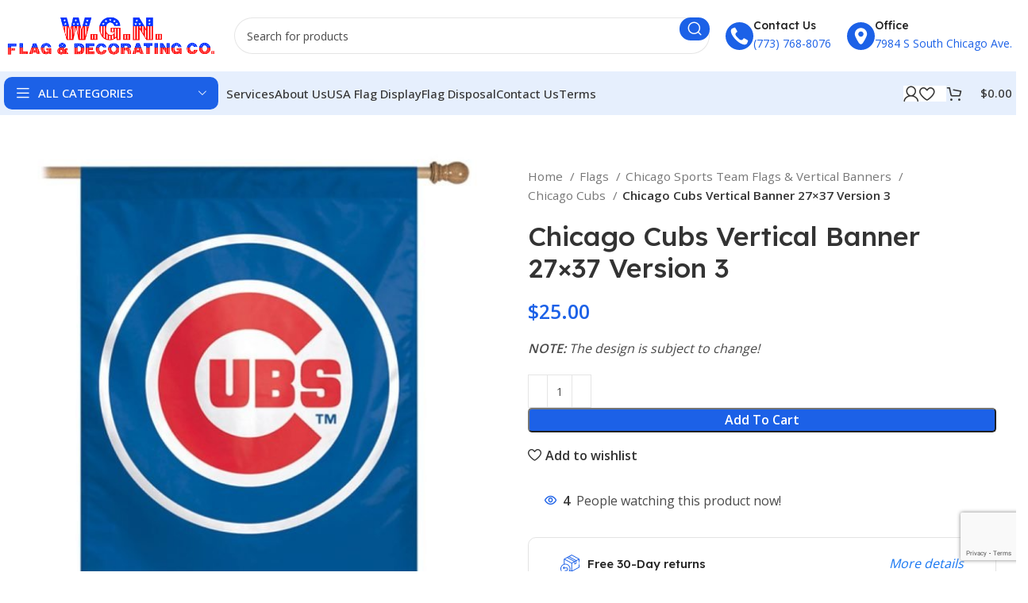

--- FILE ---
content_type: text/html; charset=UTF-8
request_url: https://wgnflag.com/product/chicago-cubs-vertical-banner-27x37-version-3/
body_size: 194410
content:
<!DOCTYPE html>
<html lang="en-US">
<head>
	<meta charset="UTF-8">
	<link rel="profile" href="https://gmpg.org/xfn/11">
	<link rel="pingback" href="https://wgnflag.com/xmlrpc.php">

	<meta name='robots' content='index, follow, max-image-preview:large, max-snippet:-1, max-video-preview:-1' />
	<style>img:is([sizes="auto" i], [sizes^="auto," i]) { contain-intrinsic-size: 3000px 1500px }</style>
	
	<!-- This site is optimized with the Yoast SEO plugin v25.4 - https://yoast.com/wordpress/plugins/seo/ -->
	<title>Chicago Cubs Vertical Banner 27x37 Version 3 - W.G.N Flag &amp; Decorating Co</title><link rel="preload" as="style" href="https://fonts.googleapis.com/css?family=Open%20Sans%3A400%2C600%2C500%7CLexend%20Deca%3A400%2C600%2C500%2C700&#038;display=swap" /><link rel="stylesheet" href="https://fonts.googleapis.com/css?family=Open%20Sans%3A400%2C600%2C500%7CLexend%20Deca%3A400%2C600%2C500%2C700&#038;display=swap" media="print" onload="this.media='all'" /><noscript><link rel="stylesheet" href="https://fonts.googleapis.com/css?family=Open%20Sans%3A400%2C600%2C500%7CLexend%20Deca%3A400%2C600%2C500%2C700&#038;display=swap" /></noscript>
	<link rel="canonical" href="https://wgnflag.com/product/chicago-cubs-vertical-banner-27x37-version-3/" />
	<meta property="og:locale" content="en_US" />
	<meta property="og:type" content="article" />
	<meta property="og:title" content="Chicago Cubs Vertical Banner 27x37 Version 3 - W.G.N Flag &amp; Decorating Co" />
	<meta property="og:description" content="NOTE: The design is subject to change!" />
	<meta property="og:url" content="https://wgnflag.com/product/chicago-cubs-vertical-banner-27x37-version-3/" />
	<meta property="og:site_name" content="W.G.N Flag &amp; Decorating Co" />
	<meta property="article:publisher" content="https://www.facebook.com/WGNFlag" />
	<meta property="article:modified_time" content="2023-10-12T13:02:20+00:00" />
	<meta property="og:image" content="https://wgnflag.com/wp-content/uploads/2023/06/Chicago-Cubs-Vertical-Banner-27x37-Version-3.jpg" />
	<meta property="og:image:width" content="800" />
	<meta property="og:image:height" content="800" />
	<meta property="og:image:type" content="image/jpeg" />
	<meta name="twitter:card" content="summary_large_image" />
	<script type="application/ld+json" class="yoast-schema-graph">{"@context":"https://schema.org","@graph":[{"@type":"WebPage","@id":"https://wgnflag.com/product/chicago-cubs-vertical-banner-27x37-version-3/","url":"https://wgnflag.com/product/chicago-cubs-vertical-banner-27x37-version-3/","name":"Chicago Cubs Vertical Banner 27x37 Version 3 - W.G.N Flag &amp; Decorating Co","isPartOf":{"@id":"https://wgnflag.com/#website"},"primaryImageOfPage":{"@id":"https://wgnflag.com/product/chicago-cubs-vertical-banner-27x37-version-3/#primaryimage"},"image":{"@id":"https://wgnflag.com/product/chicago-cubs-vertical-banner-27x37-version-3/#primaryimage"},"thumbnailUrl":"https://wgnflag.com/wp-content/uploads/2023/06/Chicago-Cubs-Vertical-Banner-27x37-Version-3.jpg","datePublished":"2023-06-28T14:00:59+00:00","dateModified":"2023-10-12T13:02:20+00:00","breadcrumb":{"@id":"https://wgnflag.com/product/chicago-cubs-vertical-banner-27x37-version-3/#breadcrumb"},"inLanguage":"en-US","potentialAction":[{"@type":"ReadAction","target":["https://wgnflag.com/product/chicago-cubs-vertical-banner-27x37-version-3/"]}]},{"@type":"ImageObject","inLanguage":"en-US","@id":"https://wgnflag.com/product/chicago-cubs-vertical-banner-27x37-version-3/#primaryimage","url":"https://wgnflag.com/wp-content/uploads/2023/06/Chicago-Cubs-Vertical-Banner-27x37-Version-3.jpg","contentUrl":"https://wgnflag.com/wp-content/uploads/2023/06/Chicago-Cubs-Vertical-Banner-27x37-Version-3.jpg","width":800,"height":800},{"@type":"BreadcrumbList","@id":"https://wgnflag.com/product/chicago-cubs-vertical-banner-27x37-version-3/#breadcrumb","itemListElement":[{"@type":"ListItem","position":1,"name":"Home","item":"https://wgnflag.com/"},{"@type":"ListItem","position":2,"name":"Shop","item":"https://wgnflag.com/shop/"},{"@type":"ListItem","position":3,"name":"Chicago Cubs Vertical Banner 27&#215;37 Version 3"}]},{"@type":"WebSite","@id":"https://wgnflag.com/#website","url":"https://wgnflag.com/","name":"W.G.N Flag & Decorating Co","description":"The Widest Selection of Affordable State, Territory, and International Flags","publisher":{"@id":"https://wgnflag.com/#organization"},"potentialAction":[{"@type":"SearchAction","target":{"@type":"EntryPoint","urlTemplate":"https://wgnflag.com/?s={search_term_string}"},"query-input":{"@type":"PropertyValueSpecification","valueRequired":true,"valueName":"search_term_string"}}],"inLanguage":"en-US"},{"@type":"Organization","@id":"https://wgnflag.com/#organization","name":"W.G.N Flag & Decorating Co","url":"https://wgnflag.com/","logo":{"@type":"ImageObject","inLanguage":"en-US","@id":"https://wgnflag.com/#/schema/logo/image/","url":"https://wgnflag.com/wp-content/uploads/2023/03/WGN-Flag-Logo-500x100-1.png","contentUrl":"https://wgnflag.com/wp-content/uploads/2023/03/WGN-Flag-Logo-500x100-1.png","width":500,"height":100,"caption":"W.G.N Flag & Decorating Co"},"image":{"@id":"https://wgnflag.com/#/schema/logo/image/"},"sameAs":["https://www.facebook.com/WGNFlag","https://www.instagram.com/wgn_flag/"]}]}</script>
	<!-- / Yoast SEO plugin. -->


<link rel='dns-prefetch' href='//fonts.googleapis.com' />
<link href='https://fonts.gstatic.com' crossorigin rel='preconnect' />
<link rel='stylesheet' id='wp-components-css' href='https://wgnflag.com/wp-includes/css/dist/components/style.min.css?ver=6.7.2' type='text/css' media='all' />
<link rel='stylesheet' id='flexible-shipping-ups-blocks-integration-frontend-css' href='https://wgnflag.com/wp-content/plugins/flexible-shipping-ups-pro/build/style-point-selection-block.css?ver=1751880896' type='text/css' media='all' />
<link rel='stylesheet' id='flexible-shipping-ups-blocks-integration-editor-css' href='https://wgnflag.com/wp-content/plugins/flexible-shipping-ups-pro/build/style-point-selection-block.css?ver=1751880896' type='text/css' media='all' />
<style id='safe-svg-svg-icon-style-inline-css' type='text/css'>
.safe-svg-cover{text-align:center}.safe-svg-cover .safe-svg-inside{display:inline-block;max-width:100%}.safe-svg-cover svg{height:100%;max-height:100%;max-width:100%;width:100%}

</style>
<link data-minify="1" rel='stylesheet' id='dnd-upload-cf7-css' href='https://wgnflag.com/wp-content/cache/min/1/wp-content/plugins/drag-and-drop-multiple-file-upload-contact-form-7/assets/css/dnd-upload-cf7.css?ver=1764015738' type='text/css' media='all' />
<link data-minify="1" rel='stylesheet' id='nbdesigner-css' href='https://wgnflag.com/wp-content/cache/min/1/wp-content/plugins/web2print112/assets/css/nbdesigner.css?ver=1764015750' type='text/css' media='all' />
<style id='woocommerce-inline-inline-css' type='text/css'>
.woocommerce form .form-row .required { visibility: visible; }
</style>
<link data-minify="1" rel='stylesheet' id='yith_ywdpd_frontend-css' href='https://wgnflag.com/wp-content/cache/min/1/wp-content/plugins/yith-woocommerce-dynamic-pricing-and-discounts-premium/assets/css/frontend.css?ver=1764015738' type='text/css' media='all' />
<link data-minify="1" rel='stylesheet' id='brands-styles-css' href='https://wgnflag.com/wp-content/cache/min/1/wp-content/plugins/woocommerce/assets/css/brands.css?ver=1764015738' type='text/css' media='all' />
<link rel='stylesheet' id='elementor-frontend-css' href='https://wgnflag.com/wp-content/plugins/elementor/assets/css/frontend.min.css?ver=3.27.6' type='text/css' media='all' />
<style id='elementor-frontend-inline-css' type='text/css'>
.elementor-kit-7{--e-global-color-primary:#6EC1E4;--e-global-color-secondary:#54595F;--e-global-color-text:#7A7A7A;--e-global-color-accent:#61CE70;}.elementor-kit-7 e-page-transition{background-color:#FFBC7D;}.elementor-section.elementor-section-boxed > .elementor-container{max-width:1140px;}.e-con{--container-max-width:1140px;}.elementor-widget:not(:last-child){margin-block-end:20px;}.elementor-element{--widgets-spacing:20px 20px;--widgets-spacing-row:20px;--widgets-spacing-column:20px;}{}h1.entry-title{display:var(--page-title-display);}@media(max-width:1024px){.elementor-section.elementor-section-boxed > .elementor-container{max-width:1024px;}.e-con{--container-max-width:1024px;}}@media(max-width:767px){.elementor-section.elementor-section-boxed > .elementor-container{max-width:767px;}.e-con{--container-max-width:767px;}}
</style>
<link rel='stylesheet' id='elementor-pro-css' href='https://wgnflag.com/wp-content/plugins/elementor-pro/assets/css/frontend.min.css?ver=3.14.1' type='text/css' media='all' />
<link rel='stylesheet' id='bootstrap-css' href='https://wgnflag.com/wp-content/themes/woodmart/css/bootstrap-light.min.css?ver=7.3.4' type='text/css' media='all' />
<link rel='stylesheet' id='woodmart-style-css' href='https://wgnflag.com/wp-content/themes/woodmart/css/parts/base.min.css?ver=7.3.4' type='text/css' media='all' />
<link rel='stylesheet' id='wd-widget-tag-cloud-css' href='https://wgnflag.com/wp-content/themes/woodmart/css/parts/widget-tag-cloud.min.css?ver=7.3.4' type='text/css' media='all' />
<link rel='stylesheet' id='wd-widget-nav-css' href='https://wgnflag.com/wp-content/themes/woodmart/css/parts/widget-nav.min.css?ver=7.3.4' type='text/css' media='all' />
<link rel='stylesheet' id='wd-widget-wd-layered-nav-css' href='https://wgnflag.com/wp-content/themes/woodmart/css/parts/woo-widget-wd-layered-nav.min.css?ver=7.3.4' type='text/css' media='all' />
<link rel='stylesheet' id='wd-woo-mod-swatches-base-css' href='https://wgnflag.com/wp-content/themes/woodmart/css/parts/woo-mod-swatches-base.min.css?ver=7.3.4' type='text/css' media='all' />
<link rel='stylesheet' id='wd-woo-mod-swatches-filter-css' href='https://wgnflag.com/wp-content/themes/woodmart/css/parts/woo-mod-swatches-filter.min.css?ver=7.3.4' type='text/css' media='all' />
<link rel='stylesheet' id='wd-lazy-loading-css' href='https://wgnflag.com/wp-content/themes/woodmart/css/parts/opt-lazy-load.min.css?ver=7.3.4' type='text/css' media='all' />
<link rel='stylesheet' id='wd-wpcf7-css' href='https://wgnflag.com/wp-content/themes/woodmart/css/parts/int-wpcf7.min.css?ver=7.3.4' type='text/css' media='all' />
<link rel='stylesheet' id='wd-elementor-base-css' href='https://wgnflag.com/wp-content/themes/woodmart/css/parts/int-elem-base.min.css?ver=7.3.4' type='text/css' media='all' />
<link rel='stylesheet' id='wd-elementor-pro-base-css' href='https://wgnflag.com/wp-content/themes/woodmart/css/parts/int-elementor-pro.min.css?ver=7.3.4' type='text/css' media='all' />
<link rel='stylesheet' id='wd-woocommerce-base-css' href='https://wgnflag.com/wp-content/themes/woodmart/css/parts/woocommerce-base.min.css?ver=7.3.4' type='text/css' media='all' />
<link rel='stylesheet' id='wd-mod-star-rating-css' href='https://wgnflag.com/wp-content/themes/woodmart/css/parts/mod-star-rating.min.css?ver=7.3.4' type='text/css' media='all' />
<link rel='stylesheet' id='wd-woo-el-track-order-css' href='https://wgnflag.com/wp-content/themes/woodmart/css/parts/woo-el-track-order.min.css?ver=7.3.4' type='text/css' media='all' />
<link rel='stylesheet' id='wd-woo-mod-quantity-css' href='https://wgnflag.com/wp-content/themes/woodmart/css/parts/woo-mod-quantity.min.css?ver=7.3.4' type='text/css' media='all' />
<link rel='stylesheet' id='wd-woo-single-prod-el-base-css' href='https://wgnflag.com/wp-content/themes/woodmart/css/parts/woo-single-prod-el-base.min.css?ver=7.3.4' type='text/css' media='all' />
<link rel='stylesheet' id='wd-woo-mod-stock-status-css' href='https://wgnflag.com/wp-content/themes/woodmart/css/parts/woo-mod-stock-status.min.css?ver=7.3.4' type='text/css' media='all' />
<link rel='stylesheet' id='wd-woo-mod-shop-attributes-css' href='https://wgnflag.com/wp-content/themes/woodmart/css/parts/woo-mod-shop-attributes.min.css?ver=7.3.4' type='text/css' media='all' />
<link rel='stylesheet' id='wd-opt-disable-owl-css' href='https://wgnflag.com/wp-content/themes/woodmart/css/parts/opt-disable-owl.min.css?ver=7.3.4' type='text/css' media='all' />
<link rel='stylesheet' id='child-style-css' href='https://wgnflag.com/wp-content/themes/woodmart-child/style.css?ver=7.3.4' type='text/css' media='all' />
<link data-minify="1" rel='stylesheet' id='xts-style-theme_settings_default-css' href='https://wgnflag.com/wp-content/cache/min/1/wp-content/uploads/2025/02/xts-theme_settings_default-1740566024.css?ver=1764015738' type='text/css' media='all' />

<script type="text/javascript" src="https://wgnflag.com/wp-includes/js/jquery/jquery.min.js?ver=3.7.1" id="jquery-core-js"></script>
<script type="text/javascript" src="https://wgnflag.com/wp-content/plugins/woocommerce/assets/js/accounting/accounting.min.js?ver=0.4.2" id="accounting-js"></script>
<script type="text/javascript" src="https://wgnflag.com/wp-content/plugins/web2print112/assets/libs/angular-1.6.9.min.js?ver=1.6.9" id="angularjs-js"></script>
<script type="text/javascript" src="https://wgnflag.com/wp-content/plugins/woocommerce/assets/js/jquery-blockui/jquery.blockUI.min.js?ver=2.7.0-wc.9.9.5" id="jquery-blockui-js" data-wp-strategy="defer"></script>
<script type="text/javascript" src="https://wgnflag.com/wp-includes/js/underscore.min.js?ver=1.13.7" id="underscore-js"></script>
<script type="text/javascript" id="wp-util-js-extra">
/* <![CDATA[ */
var _wpUtilSettings = {"ajax":{"url":"\/wp-admin\/admin-ajax.php"}};
/* ]]> */
</script>
<script type="text/javascript" src="https://wgnflag.com/wp-includes/js/wp-util.min.js?ver=6.7.2" id="wp-util-js"></script>
<script type="text/javascript" id="nbdesigner-js-extra">
/* <![CDATA[ */
var nbds_frontend = {"url":"https:\/\/wgnflag.com\/wp-admin\/admin-ajax.php","sid":"","nonce":"67f6a2f86c","nonce_get":"89c11a514e","cart_url":"https:\/\/wgnflag.com\/cart\/","hide_cart_button":"yes","auto_add_cart":"no","page_design_tool":"1","show_favicon_badge":"no","confirm_delete_design":"Are you sure you want to delete this design?","delete_success":"Delete successfully!","create_design_url":"https:\/\/wgnflag.com\/create-your-own\/","gallery_url":"https:\/\/wgnflag.com\/?page_id=16304","edit_option_mode":"0","is_mobile":"0","wc_currency_format_num_decimals":"2","currency_format_num_decimals":"2","currency_format_symbol":"$","currency_format_decimal_sep":".","currency_format_thousand_sep":",","currency_format":"%s%v","nbdesigner_hide_add_cart_until_form_filled":"yes","total":"Total","check_invalid_fields":"Please check invalid fields and quantity input!","ajax_cart":"no","nbo_qv_url":"https:\/\/wgnflag.com\/?wc-api=NBO_Quick_View&mode=catalog"};
/* ]]> */
</script>
<script data-minify="1" type="text/javascript" src="https://wgnflag.com/wp-content/cache/min/1/wp-content/plugins/web2print112/assets/js/nbdesigner.js?ver=1764015750" id="nbdesigner-js"></script>
<script type="text/javascript" id="wc-single-product-js-extra">
/* <![CDATA[ */
var wc_single_product_params = {"i18n_required_rating_text":"Please select a rating","i18n_rating_options":["1 of 5 stars","2 of 5 stars","3 of 5 stars","4 of 5 stars","5 of 5 stars"],"i18n_product_gallery_trigger_text":"View full-screen image gallery","review_rating_required":"no","flexslider":{"rtl":false,"animation":"slide","smoothHeight":true,"directionNav":false,"controlNav":"thumbnails","slideshow":false,"animationSpeed":500,"animationLoop":false,"allowOneSlide":false},"zoom_enabled":"","zoom_options":[],"photoswipe_enabled":"","photoswipe_options":{"shareEl":false,"closeOnScroll":false,"history":false,"hideAnimationDuration":0,"showAnimationDuration":0},"flexslider_enabled":""};
/* ]]> */
</script>
<script type="text/javascript" src="https://wgnflag.com/wp-content/plugins/woocommerce/assets/js/frontend/single-product.min.js?ver=9.9.5" id="wc-single-product-js" defer="defer" data-wp-strategy="defer"></script>
<script type="text/javascript" src="https://wgnflag.com/wp-content/plugins/woocommerce/assets/js/js-cookie/js.cookie.min.js?ver=2.1.4-wc.9.9.5" id="js-cookie-js" defer="defer" data-wp-strategy="defer"></script>
<script type="text/javascript" id="woocommerce-js-extra">
/* <![CDATA[ */
var woocommerce_params = {"ajax_url":"\/wp-admin\/admin-ajax.php","wc_ajax_url":"\/?wc-ajax=%%endpoint%%","i18n_password_show":"Show password","i18n_password_hide":"Hide password"};
/* ]]> */
</script>
<script type="text/javascript" src="https://wgnflag.com/wp-content/plugins/woocommerce/assets/js/frontend/woocommerce.min.js?ver=9.9.5" id="woocommerce-js" defer="defer" data-wp-strategy="defer"></script>
<script type="text/javascript" src="https://wgnflag.com/wp-content/themes/woodmart/js/libs/device.min.js?ver=7.3.4" id="wd-device-library-js"></script>
<script type="text/javascript" src="https://wgnflag.com/wp-content/themes/woodmart/js/scripts/global/scrollBar.min.js?ver=7.3.4" id="wd-scrollbar-js"></script>
<link rel="https://api.w.org/" href="https://wgnflag.com/wp-json/" /><link rel="alternate" title="JSON" type="application/json" href="https://wgnflag.com/wp-json/wp/v2/product/15867" /><link rel='shortlink' href='https://wgnflag.com/?p=15867' />
					<meta name="viewport" content="width=device-width, initial-scale=1">
											<link rel="preload" as="font" href="https://wgnflag.com/wp-content/themes/woodmart/fonts/woodmart-font-2-400.woff2?v=7.3.4" type="font/woff2" crossorigin>
						<noscript><style>.woocommerce-product-gallery{ opacity: 1 !important; }</style></noscript>
	<meta name="generator" content="Elementor 3.27.6; settings: css_print_method-internal, google_font-disabled, font_display-swap">
			<style>
				.e-con.e-parent:nth-of-type(n+4):not(.e-lazyloaded):not(.e-no-lazyload),
				.e-con.e-parent:nth-of-type(n+4):not(.e-lazyloaded):not(.e-no-lazyload) * {
					background-image: none !important;
				}
				@media screen and (max-height: 1024px) {
					.e-con.e-parent:nth-of-type(n+3):not(.e-lazyloaded):not(.e-no-lazyload),
					.e-con.e-parent:nth-of-type(n+3):not(.e-lazyloaded):not(.e-no-lazyload) * {
						background-image: none !important;
					}
				}
				@media screen and (max-height: 640px) {
					.e-con.e-parent:nth-of-type(n+2):not(.e-lazyloaded):not(.e-no-lazyload),
					.e-con.e-parent:nth-of-type(n+2):not(.e-lazyloaded):not(.e-no-lazyload) * {
						background-image: none !important;
					}
				}
			</style>
			<link rel="icon" href="https://wgnflag.com/wp-content/uploads/2023/03/cropped-favicon-32x32.webp" sizes="32x32" />
<link rel="icon" href="https://wgnflag.com/wp-content/uploads/2023/03/cropped-favicon-192x192.webp" sizes="192x192" />
<link rel="apple-touch-icon" href="https://wgnflag.com/wp-content/uploads/2023/03/cropped-favicon-180x180.webp" />
<meta name="msapplication-TileImage" content="https://wgnflag.com/wp-content/uploads/2023/03/cropped-favicon-270x270.webp" />
		<style type="text/css" id="wp-custom-css">
			/*Blog Single post*/
.post-single-page {
    text-align: left;
}
.meta-author {
	display: none!important;
}
.widget { /*sidebar*/
	background-color: #fff;
	border-radius: 10px;
	padding: 25px;
	box-shadow: 0 3px 20px 0 rgba(5, 5, 47, 0.1);
}
.widget:last-child{
 	padding-bottom: 25px;
}
.elementor-1239 .elementor-element.elementor-element-3f032b7{
	padding-left: 0!important;
	background: transparent!important;
}
.widget[class*="_tag_cloud"] .tagcloud a{/*tags widget*/
	font-size: 16px!important;
	margin: 3px;
}
/*link button*/
.btn-style-link.btn-color-primary{
	border-color: transparent;
	padding-bottom: 5px;
}
.btn-style-link.btn-color-primary:hover{
  opacity: unset;
	border-color: var(--wd-primary-color);
}
h2 {
  font-size: 30px;
}
.btn-size-large{
  min-width: 220px;
	text-transform: uppercase;
}
/*Customize button*/
.wd-hover-fw-button .wd-add-btn{
	font-size: 14px;
}
/*Buy now Button*/
html .wd-buy-now-btn{
	background: #f1282b;
}
html .wd-buy-now-btn:hover{
	background: #d32326;
}
/*Custom flag&Banners lists*/
.custom-list .wd-list  li {
	font-weight: 500;
	display: inline-block!important;
	padding: 5px 15px;
	margin-bottom: 7px;
	margin-right: 4px;
	border: solid 1px #eee;
	border-radius: 10px;
	cursor: default;
	background-color: #f9f9f9;
}
.custom-list .wd-list li:hover{
	color: var(--wd-primary-color);
	background-color: #fff;
}
.custom-list .list-icon {
	margin-right: 5px;
	vertical-align: inherit;
}
/*end*/
/*Mega Menu*/
.mega-menu-list img {
	max-height: 60px;
  border-radius: 10px;
	border: solid 1px #ddd;
}
/*Categories menu*/
.whb-header .whb-header-bottom .wd-header-cats {/*all category btn*/
    height: calc(75% + 0px)!important;
}
.menu-opener{
	border-radius: 10px;
}
.wd-header-cats:hover .menu-opener{
	border-radius: 10px 10px 0 0;
}
.wd-nav-vertical>li>a{
	color: #00021a;
	font-size: 15px;
}
.wd-nav>li>a{
	font-weight: 500;
}
.wd-nav-vertical.wd-design-default>li:is(.wd-opened,:hover)>a {/*hover effect*/
	color: #000;
	background-color: #f7f7f7;
}
.wd-header-cats .menu-opener:not(.has-bg){
	color: #fff;
}
/*main menu*/
.wd-nav[class*="wd-style-"]{
	    --nav-color: #333;
     --nav-color-hover: var(--wd-primary-color);
    --nav-color-active: var(--wd-primary-color);
    --nav-chevron-color: rgba(82, 82, 82, .45);
}
.wd-nav-main>li>a, .wd-nav-secondary>li>a{/*main menu height*/
	height: 25px;
}
/*Phone number on Footer contact form*/
a.a-btn-head {
	color: var(--wd-primary-color);
}
a.a-btn-head:hover {
	color: var(--wd-primary-color);
	text-decoration: underline;
}
/*My account*/
.woocommerce-MyAccount-content>p>a{
	text-decoration: underline;
	color: var(--wd-primary-color);
}
/*Footer*/
.col-left.set-cont-mb-s.reset-last-child{
	font-size: 14px;
	color: #4a4a4a;
}
/*Archive shop*/
.more-products{font-size: 13px;}/*hide number of products above category*/
/*Order complete page*/
.woocommerce-order:not(.wd-with-extra-content) {
    background-color: #fff;
    border-radius: 10px;
    padding: 30px;
}
/*Temporare*/
label{
	font-weight: 700;
}
.tc-totals-form.tc-show{
	display: none;
}
/*Product Single page*/
table td {/*table for discount*/
    padding: 10px 10px;
}
/*Blog*/
[class*="wd-spacing-"]>[class*="col"] {
    margin-bottom: 30px;
}
/*Contact Form fromm Footer*/
@media (max-width: 576px){
	html .wpcf7 input[type="submit"]{
	width: 100%;
	}
}
/*Cart Edit Design button*/
td.product-name a{
	line-height: 2.3;
}
/*Buy more for less*/
#ywdpd-table-discounts td.qty-info.ywdpd_qty_active, #ywdpd-table-discounts.horizontal td.qty-price-info.ywdpd_qty_active{
	border-left: 2px solid #1c61e7;
  border-right: 2px solid #1c61e7;
}
#ywdpd-table-discounts td.qty-info.ywdpd_qty_active, #ywdpd-table-discounts.vertical td.qty-price-info.ywdpd_qty_active{
	border-top: 2px solid #1c61e7;
}
#ywdpd-table-discounts td.qty-price-info.ywdpd_qty_active, #ywdpd-table-discounts.vertical td.qty-info.ywdpd_qty_active, #ywdpd-table-discounts.vertical td.qty-price-info.ywdpd_qty_active {
    border-bottom: 2px solid #1c61e7;
}
#ywdpd-table-discounts td.qty-info:hover, #ywdpd-table-discounts td.qty-price-info:hover > *, #ywdpd-table-discounts td.qty-price-info.ywdpd_qty_active > *, #ywdpd-table-discounts td.qty-info.ywdpd_qty_active{
	color: #1c61e7;
}
/*Default title on all site*/
@media (max-width: 576px){
	.title-wrapper .title {
			font-size: 28px!important;
	}
}
/*Custom Miniature Flag*/
.tm-extra-product-options .tc-epo-label{
	margin-bottom: 10px;
	font-weight: 400;
}
input[type='text']{
	font-weight: 400;
}
/*table discount for custom products*/
.nbo-bold{
	background-color: #e4f0ff;
}
/*Selector for Custom produts*/
.nbo-ad-pseudo-list .nbo-ad-list-item.active {
    background: #1c61e7!important;
}
/*Custom product style*/
.nbd-field-header{
	background: rgba(230, 239, 253, 1)!important;
	border-radius: 5px 5px 0 0;
}
.nbo-style-1 .nbo-summary-title, .nbo-style-1 .nbo-table-pricing-title{
	background: rgba(230, 239, 253, 1)!important;
	border-radius: 5px 5px 0 0;
}
/*custom prod. input width*/
.nbd-field-input-wrap input[type="number"]{
	width: 5.5em!important;
}
/*archive custom products page*/
.nbo-base-price-html{
	display: none;
}
/*Miniature Flag for any Country/State 4″x6″
.tm-extra-product-options .tmcp-ul-wrap{
	width: auto;
}*/
/*Custom Products*/
.nbo-final-price {
    background: #fff!important;
    color: rgb(241 80 79)!important;
    text-transform: uppercase;
}
.nbdesigner_frontend_container .button {
	width: 100%;
	font-size: 14px;
    border-radius: var(--btn-accented-brd-radius);
    color: var(--btn-accented-color);
    box-shadow: var(--btn-accented-box-shadow);
    background-color: var(--btn-accented-bgcolor);
    text-transform: uppercase;
    font-weight: var(--btn-accented-font-weight, var(--btn-font-weight));
    font-family: var(--btn-accented-font-family, var(--btn-font-family));
    font-style: var(--btn-accented-font-style, var(--btn-font-style));
}
/*Elementor conflict layout*/
.elementor-section-boxed.wd-negative-gap .elementor-container {
    max-width: 1390px;
}
/*Shoping Cart style product list*/
td{
	vertical-align: top;
}
td.product-remove{
	padding-top: 35px;
}
td.product-price,td.product-subtotal{
	padding-top: 35px;
}
td.product-quantity{
	padding-top: 25px;
}
/*Checkout page*/
dl.tc-epo-metadata.variation{
	margin-bottom: 0;
}
dl.tc-epo-metadata.variation p{
	margin-bottom: 10px;
}
dl dd{	
	margin-bottom: 10px;
}
.wd-checkout-prod-title{
	font-size: 14px;
}
span.cart-product-label{
	font-weight: 600;
	font-size: 15px;
}
.nbo-updown-dimension{
	user-select: none;
}
/*Simple products design*/
.product-image-summary-inner>div:last-child{
	background-color: #fff;
	padding: 25px;
	border-radius: 10px;
}
@media screen and (max-width: 768.98px){
	.product-image-summary-inner>div:last-child{
		margin-bottom: 10px;
		padding: 25px 25px 50px 25px;
	}
		.container.related-and-upsells{/*Related products*/
	padding-left: 15px!important;
	padding-right: 15px!important;
	}
	.woocommerce-product-gallery{
		background: #fff;
		border-radius: 10px;
	}
}
/*mediaquery mobile end*/

.container.related-and-upsells{/*Related products*/
	padding-left: 0;
	padding-right: 0;
}
.product-tabs-wrapper{/*Description tabs*/
	max-width: 1400px;
	margin: auto;
	border-radius: 10px;
	border-top: none;
	border-bottom: none;
}
.col-12.poduct-tabs-inner{
	padding-left: 25px;
	padding-right:25px;	
}

/*Envira Gallery*/
.envira-title.envira-gallery-captioned-text{
	font-size: 14px!important;
  font-weight: 400!important;
}
/*Accepted cards image icons*/
.wd-image .card{
	border-radius: 0!important;
}
/*Footer payment icons*/
img.footer-payment{
	height: 20px;
}		</style>
		<style>
		
		</style>			<style id="wd-style-header_331220-css" data-type="wd-style-header_331220">
				:root{
	--wd-top-bar-h: 0.001px;
	--wd-top-bar-sm-h: 0.001px;
	--wd-top-bar-sticky-h: 0.001px;

	--wd-header-general-h: 90px;
	--wd-header-general-sm-h: 60px;
	--wd-header-general-sticky-h: 0.001px;

	--wd-header-bottom-h: 55px;
	--wd-header-bottom-sm-h: 60px;
	--wd-header-bottom-sticky-h: 60px;

	--wd-header-clone-h: 0.001px;
}



.whb-header-bottom .wd-dropdown {
	margin-top: 7.5px;
}

.whb-header-bottom .wd-dropdown:after {
	height: 17.5px;
}

.whb-sticked .whb-header-bottom .wd-dropdown {
	margin-top: 10px;
}

.whb-sticked .whb-header-bottom .wd-dropdown:after {
	height: 20px;
}

.whb-header .whb-header-bottom .wd-header-cats {
	margin-top: -0px;
	margin-bottom: -0px;
	height: calc(100% + 0px);
}


@media (min-width: 1025px) {
	
		.whb-general-header-inner {
		height: 90px;
		max-height: 90px;
	}

		.whb-sticked .whb-general-header-inner {
		height: 60px;
		max-height: 60px;
	}
		
		.whb-header-bottom-inner {
		height: 55px;
		max-height: 55px;
	}

		.whb-sticked .whb-header-bottom-inner {
		height: 60px;
		max-height: 60px;
	}
		
	
	}

@media (max-width: 1024px) {
	
		.whb-general-header-inner {
		height: 60px;
		max-height: 60px;
	}
	
		.whb-header-bottom-inner {
		height: 60px;
		max-height: 60px;
	}
	
	
	}
		
.whb-1yjd6g8pvqgh79uo6oce {
	--wd-form-brd-radius: 35px;
}
.whb-row .whb-7qrb5r43fmh57lkx4dry.wd-tools-element .wd-tools-inner, .whb-row .whb-7qrb5r43fmh57lkx4dry.wd-tools-element > a > .wd-tools-icon {
	color: rgba(51, 51, 51, 1);
	background-color: rgba(255, 255, 255, 1);
}
.whb-row .whb-7qrb5r43fmh57lkx4dry.wd-tools-element:hover .wd-tools-inner, .whb-row .whb-7qrb5r43fmh57lkx4dry.wd-tools-element:hover > a > .wd-tools-icon {
	color: rgba(51, 51, 51, 0.7);
	background-color: rgba(255, 255, 255, 1);
}
.whb-row .whb-j9nqf397yrj3s8c855md.wd-tools-element .wd-tools-inner, .whb-row .whb-j9nqf397yrj3s8c855md.wd-tools-element > a > .wd-tools-icon {
	color: rgba(51, 51, 51, 1);
	background-color: rgba(255, 255, 255, 1);
}
.whb-row .whb-j9nqf397yrj3s8c855md.wd-tools-element:hover .wd-tools-inner, .whb-row .whb-j9nqf397yrj3s8c855md.wd-tools-element:hover > a > .wd-tools-icon {
	color: rgba(51, 51, 51, 0.7);
	background-color: rgba(255, 255, 255, 1);
}
.whb-kv1cizir1p1hjpwwydal {
	--wd-form-brd-radius: 35px;
}
.whb-kv1cizir1p1hjpwwydal.wd-search-form.wd-header-search-form-mobile .searchform {
	--wd-form-bg: rgba(255, 255, 255, 1);
}
.whb-header-bottom {
	background-color: rgba(230, 239, 253, 1);
}
			</style>
			<noscript><style id="rocket-lazyload-nojs-css">.rll-youtube-player, [data-lazy-src]{display:none !important;}</style></noscript></head>

<body class="product-template-default single single-product postid-15867 theme-woodmart woocommerce woocommerce-page woocommerce-no-js wrapper-custom  woodmart-product-design-default woodmart-product-sticky-on categories-accordion-on woodmart-archive-shop woodmart-ajax-shop-on offcanvas-sidebar-mobile offcanvas-sidebar-tablet sticky-toolbar-on elementor-default elementor-kit-7">
			<script type="text/javascript" id="wd-flicker-fix">// Flicker fix.</script>	
	
	<div class="website-wrapper">
									<header class="whb-header whb-header_331220 whb-sticky-shadow whb-scroll-stick whb-sticky-real">
								<link rel="stylesheet" id="wd-header-base-css" href="https://wgnflag.com/wp-content/themes/woodmart/css/parts/header-base.min.css?ver=7.3.4" type="text/css" media="all" /> 						<link rel="stylesheet" id="wd-mod-tools-css" href="https://wgnflag.com/wp-content/themes/woodmart/css/parts/mod-tools.min.css?ver=7.3.4" type="text/css" media="all" /> 			<div class="whb-main-header">
	
<div class="whb-row whb-general-header whb-not-sticky-row whb-without-bg whb-without-border whb-color-dark whb-flex-flex-middle">
	<div class="container">
		<div class="whb-flex-row whb-general-header-inner">
			<div class="whb-column whb-col-left whb-visible-lg">
	<div class="site-logo">
	<a href="https://wgnflag.com/" class="wd-logo wd-main-logo" rel="home">
		<img fetchpriority="high" width="500" height="100" src="data:image/svg+xml,%3Csvg%20xmlns='http://www.w3.org/2000/svg'%20viewBox='0%200%20500%20100'%3E%3C/svg%3E" class="attachment-full size-full" alt="" style="max-width:270px;" decoding="async" data-lazy-srcset="https://wgnflag.com/wp-content/uploads/2023/03/WGN-Flag-Logo-500x100-1.png 500w, https://wgnflag.com/wp-content/uploads/2023/03/WGN-Flag-Logo-500x100-1-150x30.png 150w, https://wgnflag.com/wp-content/uploads/2023/03/WGN-Flag-Logo-500x100-1-300x60.png 300w" data-lazy-sizes="(max-width: 500px) 100vw, 500px" data-lazy-src="https://wgnflag.com/wp-content/uploads/2023/03/WGN-Flag-Logo-500x100-1.png" /><noscript><img fetchpriority="high" width="500" height="100" src="https://wgnflag.com/wp-content/uploads/2023/03/WGN-Flag-Logo-500x100-1.png" class="attachment-full size-full" alt="" style="max-width:270px;" decoding="async" srcset="https://wgnflag.com/wp-content/uploads/2023/03/WGN-Flag-Logo-500x100-1.png 500w, https://wgnflag.com/wp-content/uploads/2023/03/WGN-Flag-Logo-500x100-1-150x30.png 150w, https://wgnflag.com/wp-content/uploads/2023/03/WGN-Flag-Logo-500x100-1-300x60.png 300w" sizes="(max-width: 500px) 100vw, 500px" /></noscript>	</a>
	</div>
</div>
<div class="whb-column whb-col-center whb-visible-lg">
	<div class="whb-space-element " style="width:20px;"></div>			<link rel="stylesheet" id="wd-header-search-css" href="https://wgnflag.com/wp-content/themes/woodmart/css/parts/header-el-search.min.css?ver=7.3.4" type="text/css" media="all" /> 						<link rel="stylesheet" id="wd-header-search-form-css" href="https://wgnflag.com/wp-content/themes/woodmart/css/parts/header-el-search-form.min.css?ver=7.3.4" type="text/css" media="all" /> 						<link rel="stylesheet" id="wd-wd-search-results-css" href="https://wgnflag.com/wp-content/themes/woodmart/css/parts/wd-search-results.min.css?ver=7.3.4" type="text/css" media="all" /> 						<link rel="stylesheet" id="wd-wd-search-form-css" href="https://wgnflag.com/wp-content/themes/woodmart/css/parts/wd-search-form.min.css?ver=7.3.4" type="text/css" media="all" /> 						<div class="wd-search-form wd-header-search-form wd-display-form whb-1yjd6g8pvqgh79uo6oce">
				
				
				<form role="search" method="get" class="searchform  wd-style-with-bg-2 wd-cat-style-bordered woodmart-ajax-search" action="https://wgnflag.com/"  data-thumbnail="1" data-price="1" data-post_type="product" data-count="20" data-sku="0" data-symbols_count="3">
					<input type="text" class="s" placeholder="Search for products" value="" name="s" aria-label="Search" title="Search for products" required/>
					<input type="hidden" name="post_type" value="product">
										<button type="submit" class="searchsubmit">
						<span>
							Search						</span>
											</button>
				</form>

				
				
									<div class="search-results-wrapper">
						<div class="wd-dropdown-results wd-scroll wd-dropdown">
							<div class="wd-scroll-content"></div>
						</div>
					</div>
				
				
							</div>
		<div class="whb-space-element " style="width:20px;"></div></div>
<div class="whb-column whb-col-right whb-visible-lg">
				<link rel="stylesheet" id="wd-header-elements-base-css" href="https://wgnflag.com/wp-content/themes/woodmart/css/parts/header-el-base.min.css?ver=7.3.4" type="text/css" media="all" /> 						<link rel="stylesheet" id="wd-info-box-css" href="https://wgnflag.com/wp-content/themes/woodmart/css/parts/el-info-box.min.css?ver=7.3.4" type="text/css" media="all" /> 						<div class="info-box-wrapper  whb-pib2kc048q2n444im8gr">
				<div id="wd-69250f01ec245" class=" cursor-pointer wd-info-box text-left box-icon-align-left box-style-base color-scheme- wd-bg-none wd-items-middle"  onclick="window.location.href=&quot;tel:(773)%20768-8076&quot;"  >
											<div class="box-icon-wrapper  box-with-icon box-icon-simple">
							<div class="info-box-icon">

							
																	<div class="info-svg-wrapper info-icon" style="width: 35px;height: 35px;"><svg id="svg-2694" xmlns="http://www.w3.org/2000/svg" xmlns:xlink="http://www.w3.org/1999/xlink" xmlns:svgjs="http://svgjs.com/svgjs" version="1.1" width="512" height="512" x="0" y="0" viewBox="0 0 512 512" style="enable-background:new 0 0 512 512" xml:space="preserve" class=""><g><circle cx="256" cy="256" r="256" fill="#1c61e7" data-original="#2196f3" class=""></circle><path fill="#ffffff" fill-rule="evenodd" d="m412.424 349.946-.273.688c-2.577 6.578-5.166 13.149-7.88 19.677-2.331 5.61-4.743 11.241-7.408 16.7-1.593 3.26-4.116 8.409-6.676 10.969a51.473 51.473 0 0 1-8.588 6.928c-17.86 11.431-40.186 9.82-59.813 4.557-84.306-22.585-196.673-134.952-219.26-219.257-5.26-19.633-6.868-41.965 4.574-59.825a50.861 50.861 0 0 1 6.914-8.577c2.557-2.56 7.712-5.082 10.969-6.675 5.465-2.665 11.1-5.077 16.71-7.408 6.525-2.7 13.1-5.3 19.673-7.88l.685-.264a15.416 15.416 0 0 1 19.044 6.655l32.593 56.466a15.517 15.517 0 0 1-5.66 21.128c-11.529 6.661-20.727 17.023-23.444 30.311a44.606 44.606 0 0 0 8.22 36.581 347.09 347.09 0 0 0 32.12 36.355 347.2 347.2 0 0 0 36.363 32.125 44.586 44.586 0 0 0 36.584 8.221c13.276-2.714 23.65-11.918 30.306-23.447a15.508 15.508 0 0 1 21.122-5.66l56.46 32.6a15.413 15.413 0 0 1 6.665 19.032z" data-original="#ffffff" class=""></path></g></svg> </div>															
							</div>
						</div>
										<div class="info-box-content">
												<div class="info-box-inner set-cont-mb-s reset-last-child"><h6 style="margin-bottom: 0; font-size: 14px;">Contact Us</h6>
<p><span style="color: #1c61e7; font-size: 14px;">(773) 768-8076</span></p>
</div>

											</div>

									</div>
			</div>
		<div class="whb-space-element " style="width:20px;"></div>			<div class="info-box-wrapper  whb-ao9406ic08x1lus1h7zu">
				<div id="wd-69250f01ece28" class=" cursor-pointer wd-info-box text-left box-icon-align-left box-style-base color-scheme- wd-bg-none wd-items-middle"  onclick="window.open(&quot;https://www.google.com/maps/dir//41.7492271,-87.5831873/@41.7492271,-87.5831873,15z&quot;,&quot;_blank&quot;)"  >
											<div class="box-icon-wrapper  box-with-icon box-icon-simple">
							<div class="info-box-icon">

							
																	<div class="info-svg-wrapper info-icon" style="width: 35px;height: 35px;"><svg id="svg-3020" xmlns="http://www.w3.org/2000/svg" xmlns:xlink="http://www.w3.org/1999/xlink" xmlns:svgjs="http://svgjs.com/svgjs" version="1.1" width="512" height="512" x="0" y="0" viewBox="0 0 512 512" style="enable-background:new 0 0 512 512" xml:space="preserve" class=""><g><g data-name="04.Location"><rect width="512" height="512" fill="#1c61e7" rx="256" transform="rotate(90 256 256)" data-original="#41a5ee" class=""></rect><path fill="#ffffff" d="M256 106c-62.23 0-112.68 50.45-112.68 112.68 0 40.23 47.09 119.12 80.38 169.88 15.25 23.25 49.34 23.25 64.59 0 33.3-50.76 80.38-129.65 80.38-169.88 0-62.23-50.45-112.68-112.68-112.68zm0 161.11c-26.75 0-48.43-21.68-48.43-48.43s21.68-48.43 48.43-48.43 48.43 21.68 48.43 48.43-21.68 48.43-48.43 48.43z" data-name="04.Location" data-original="#ffffff" class=""></path></g></g></svg> </div>															
							</div>
						</div>
										<div class="info-box-content">
												<div class="info-box-inner set-cont-mb-s reset-last-child"><h6 style="margin-bottom: 0; font-size: 14px;">Office</h6>
<p><span style="color: #1c61e7; font-size: 14px;">7984 S South Chicago Ave.</span></p>
</div>

											</div>

									</div>
			</div>
		</div>
<div class="whb-column whb-mobile-left whb-hidden-lg">
	<div class="wd-tools-element wd-header-mobile-nav wd-style-icon wd-design-1 whb-2pcq59rrgv7khz6hxoix">
	<a href="#" rel="nofollow" aria-label="Open mobile menu">
		
		<span class="wd-tools-icon">
					</span>

		<span class="wd-tools-text">Menu</span>

			</a>
</div><!--END wd-header-mobile-nav--></div>
<div class="whb-column whb-mobile-center whb-hidden-lg">
	<div class="site-logo">
	<a href="https://wgnflag.com/" class="wd-logo wd-main-logo" rel="home">
		<img width="500" height="100" src="data:image/svg+xml,%3Csvg%20xmlns='http://www.w3.org/2000/svg'%20viewBox='0%200%20500%20100'%3E%3C/svg%3E" class="attachment-full size-full" alt="" style="max-width:180px;" decoding="async" data-lazy-srcset="https://wgnflag.com/wp-content/uploads/2023/03/WGN-Flag-Logo-500x100-1.png 500w, https://wgnflag.com/wp-content/uploads/2023/03/WGN-Flag-Logo-500x100-1-150x30.png 150w, https://wgnflag.com/wp-content/uploads/2023/03/WGN-Flag-Logo-500x100-1-300x60.png 300w" data-lazy-sizes="(max-width: 500px) 100vw, 500px" data-lazy-src="https://wgnflag.com/wp-content/uploads/2023/03/WGN-Flag-Logo-500x100-1.png" /><noscript><img width="500" height="100" src="https://wgnflag.com/wp-content/uploads/2023/03/WGN-Flag-Logo-500x100-1.png" class="attachment-full size-full" alt="" style="max-width:180px;" decoding="async" srcset="https://wgnflag.com/wp-content/uploads/2023/03/WGN-Flag-Logo-500x100-1.png 500w, https://wgnflag.com/wp-content/uploads/2023/03/WGN-Flag-Logo-500x100-1-150x30.png 150w, https://wgnflag.com/wp-content/uploads/2023/03/WGN-Flag-Logo-500x100-1-300x60.png 300w" sizes="(max-width: 500px) 100vw, 500px" /></noscript>	</a>
	</div>
</div>
<div class="whb-column whb-mobile-right whb-hidden-lg">
				<link rel="stylesheet" id="wd-header-cart-css" href="https://wgnflag.com/wp-content/themes/woodmart/css/parts/header-el-cart.min.css?ver=7.3.4" type="text/css" media="all" /> 						<link rel="stylesheet" id="wd-widget-shopping-cart-css" href="https://wgnflag.com/wp-content/themes/woodmart/css/parts/woo-widget-shopping-cart.min.css?ver=7.3.4" type="text/css" media="all" /> 						<link rel="stylesheet" id="wd-widget-product-list-css" href="https://wgnflag.com/wp-content/themes/woodmart/css/parts/woo-widget-product-list.min.css?ver=7.3.4" type="text/css" media="all" /> 			
<div class="wd-header-cart wd-tools-element wd-design-6 wd-event-hover whb-kwfmvm82a0nje9f6ddxt">
	<a href="https://wgnflag.com/cart/" title="Shopping cart">
		
			<span class="wd-tools-icon">
															<span class="wd-cart-number wd-tools-count">0 <span>items</span></span>
									</span>
			<span class="wd-tools-text">
				
										<span class="wd-cart-subtotal"><span class="woocommerce-Price-amount amount"><bdi><span class="woocommerce-Price-currencySymbol">&#36;</span>0.00</bdi></span></span>
					</span>

			</a>
			<div class="wd-dropdown wd-dropdown-cart">
			<div class="widget woocommerce widget_shopping_cart"><div class="widget_shopping_cart_content"></div></div>		</div>
	</div>
</div>
		</div>
	</div>
</div>

<div class="whb-row whb-header-bottom whb-sticky-row whb-with-bg whb-without-border whb-color-dark whb-flex-flex-middle">
	<div class="container">
		<div class="whb-flex-row whb-header-bottom-inner">
			<div class="whb-column whb-col-left whb-visible-lg">
				<link rel="stylesheet" id="wd-header-categories-nav-css" href="https://wgnflag.com/wp-content/themes/woodmart/css/parts/header-el-category-nav.min.css?ver=7.3.4" type="text/css" media="all" /> 						<link rel="stylesheet" id="wd-mod-nav-vertical-css" href="https://wgnflag.com/wp-content/themes/woodmart/css/parts/mod-nav-vertical.min.css?ver=7.3.4" type="text/css" media="all" /> 						<link rel="stylesheet" id="wd-mod-nav-vertical-design-default-css" href="https://wgnflag.com/wp-content/themes/woodmart/css/parts/mod-nav-vertical-design-default.min.css?ver=7.3.4" type="text/css" media="all" /> 			
<div class="wd-header-cats wd-style-1 wd-event-hover whb-yqhuufg3q1vmddvdwrui" role="navigation" aria-label="Header categories navigation">
	<span class="menu-opener color-scheme-light">
					<span class="menu-opener-icon"></span>
		
		<span class="menu-open-label">
			ALL CATEGORIES		</span>
	</span>
	<div class="wd-dropdown wd-dropdown-cats">
		<ul id="menu-categories-menu" class="menu wd-nav wd-nav-vertical wd-design-default"><li id="menu-item-2053" class="menu-item menu-item-type-taxonomy menu-item-object-product_cat current-product-ancestor menu-item-2053 item-level-0 menu-mega-dropdown wd-event-hover menu-item-has-children dropdown-load-ajax" style="--wd-dropdown-width: 810px;"><a href="https://wgnflag.com/product-category/flags/" class="woodmart-nav-link"><span class="nav-link-text">Flags</span></a>
<div class="wd-dropdown-menu wd-dropdown wd-design-sized color-scheme-dark">

<div class="container">
<div class="dropdown-html-placeholder wd-fill" data-id="1673"></div>
</div>

</div>
</li>
<li id="menu-item-2054" class="menu-item menu-item-type-taxonomy menu-item-object-product_cat menu-item-2054 item-level-0 menu-mega-dropdown wd-event-hover menu-item-has-children dropdown-load-ajax" style="--wd-dropdown-width: 540px;"><a href="https://wgnflag.com/product-category/indoor-flagpoles-stands-accessories/" class="woodmart-nav-link"><span class="nav-link-text">Indoor Flagpoles, Stands, &amp; Accessories</span></a>
<div class="wd-dropdown-menu wd-dropdown wd-design-sized color-scheme-dark">

<div class="container">
<div class="dropdown-html-placeholder wd-fill" data-id="1676"></div>
</div>

</div>
</li>
<li id="menu-item-2058" class="menu-item menu-item-type-taxonomy menu-item-object-product_cat menu-item-2058 item-level-0 menu-simple-dropdown wd-event-hover" ><a href="https://wgnflag.com/product-category/outdoor-decorations-bunting/" class="woodmart-nav-link"><span class="nav-link-text">Outdoor Decorations &amp; Bunting</span></a></li>
<li id="menu-item-9696" class="menu-item menu-item-type-taxonomy menu-item-object-product_cat menu-item-9696 item-level-0 menu-mega-dropdown wd-event-hover menu-item-has-children dropdown-load-ajax" style="--wd-dropdown-width: 270px;"><a href="https://wgnflag.com/product-category/outdoor-flagpoles-brackets-accessories/" class="woodmart-nav-link"><span class="nav-link-text">Outdoor Flagpoles, Brackets, &amp; Accessories</span></a>
<div class="wd-dropdown-menu wd-dropdown wd-design-sized color-scheme-dark">

<div class="container">
<div class="dropdown-html-placeholder wd-fill" data-id="1665"></div>
</div>

</div>
</li>
<li id="menu-item-2052" class="menu-item menu-item-type-taxonomy menu-item-object-product_cat menu-item-2052 item-level-0 menu-simple-dropdown wd-event-hover dropdown-load-ajax" ><a href="https://wgnflag.com/product-category/flag-banner-material-by-the-yard/" class="woodmart-nav-link"><span class="nav-link-text">Flag &amp; Banner Material by the Yard</span></a></li>
<li id="menu-item-16113" class="menu-item menu-item-type-taxonomy menu-item-object-product_cat menu-item-16113 item-level-0 menu-mega-dropdown wd-event-hover menu-item-has-children dropdown-load-ajax" style="--wd-dropdown-width: 810px;"><a href="https://wgnflag.com/product-category/custom-products/" class="woodmart-nav-link"><span class="nav-link-text">Custom Products</span></a>
<div class="wd-dropdown-menu wd-dropdown wd-design-sized color-scheme-dark">

<div class="container">
<div class="dropdown-html-placeholder wd-fill" data-id="11558"></div>
</div>

</div>
</li>
</ul>	</div>
</div>
<div class="whb-space-element " style="width:10px;"></div></div>
<div class="whb-column whb-col-center whb-visible-lg">
	<div class="wd-header-nav wd-header-main-nav text-left wd-design-1" role="navigation" aria-label="Main navigation">
	<ul id="menu-main-menu-header" class="menu wd-nav wd-nav-main wd-style-underline wd-gap-m"><li id="menu-item-19797" class="menu-item menu-item-type-custom menu-item-object-custom menu-item-has-children menu-item-19797 item-level-0 menu-simple-dropdown wd-event-hover" ><a href="#" class="woodmart-nav-link"><span class="nav-link-text">Services</span></a><div class="color-scheme-dark wd-design-default wd-dropdown-menu wd-dropdown"><div class="container">
<ul class="wd-sub-menu color-scheme-dark">
	<li id="menu-item-9748" class="menu-item menu-item-type-post_type menu-item-object-page menu-item-9748 item-level-1 wd-event-hover" ><a href="https://wgnflag.com/custom-signs-banners/" class="woodmart-nav-link">Custom Signs and Banners</a></li>
	<li id="menu-item-9749" class="menu-item menu-item-type-post_type menu-item-object-page menu-item-9749 item-level-1 wd-event-hover" ><a href="https://wgnflag.com/custom-flags/" class="woodmart-nav-link">Custom Flags</a></li>
	<li id="menu-item-19794" class="menu-item menu-item-type-post_type menu-item-object-page menu-item-19794 item-level-1 wd-event-hover" ><a href="https://wgnflag.com/mourning-drapes/" class="woodmart-nav-link">Mourning Drapes</a></li>
	<li id="menu-item-9747" class="menu-item menu-item-type-post_type menu-item-object-page menu-item-9747 item-level-1 wd-event-hover" ><a href="https://wgnflag.com/installation-repair/" class="woodmart-nav-link">Installation and Repair</a></li>
	<li id="menu-item-19795" class="menu-item menu-item-type-post_type menu-item-object-page menu-item-19795 item-level-1 wd-event-hover" ><a href="https://wgnflag.com/request-a-design/" class="woodmart-nav-link">Request a Design</a></li>
</ul>
</div>
</div>
</li>
<li id="menu-item-9746" class="menu-item menu-item-type-post_type menu-item-object-page menu-item-9746 item-level-0 menu-simple-dropdown wd-event-hover" ><a href="https://wgnflag.com/about-us/" class="woodmart-nav-link"><span class="nav-link-text">About us</span></a></li>
<li id="menu-item-19796" class="menu-item menu-item-type-post_type menu-item-object-page menu-item-19796 item-level-0 menu-simple-dropdown wd-event-hover" ><a href="https://wgnflag.com/usa-flag-dispaly/" class="woodmart-nav-link"><span class="nav-link-text">USA Flag Display</span></a></li>
<li id="menu-item-19793" class="menu-item menu-item-type-post_type menu-item-object-page menu-item-19793 item-level-0 menu-simple-dropdown wd-event-hover" ><a href="https://wgnflag.com/flag-disposal/" class="woodmart-nav-link"><span class="nav-link-text">Flag Disposal</span></a></li>
<li id="menu-item-9800" class="menu-item menu-item-type-post_type menu-item-object-page menu-item-9800 item-level-0 menu-simple-dropdown wd-event-hover" ><a href="https://wgnflag.com/contact-us/" class="woodmart-nav-link"><span class="nav-link-text">Contact us</span></a></li>
<li id="menu-item-19798" class="menu-item menu-item-type-custom menu-item-object-custom menu-item-has-children menu-item-19798 item-level-0 menu-simple-dropdown wd-event-hover" ><a href="#" class="woodmart-nav-link"><span class="nav-link-text">Terms</span></a><div class="color-scheme-dark wd-design-default wd-dropdown-menu wd-dropdown"><div class="container">
<ul class="wd-sub-menu color-scheme-dark">
	<li id="menu-item-19803" class="menu-item menu-item-type-post_type menu-item-object-page menu-item-19803 item-level-1 wd-event-hover" ><a href="https://wgnflag.com/terms-and-conditions/" class="woodmart-nav-link">Terms and Conditions</a></li>
	<li id="menu-item-19799" class="menu-item menu-item-type-post_type menu-item-object-page menu-item-privacy-policy menu-item-19799 item-level-1 wd-event-hover" ><a href="https://wgnflag.com/privacy-policy/" class="woodmart-nav-link">Privacy Policy</a></li>
	<li id="menu-item-19800" class="menu-item menu-item-type-post_type menu-item-object-page menu-item-19800 item-level-1 wd-event-hover" ><a href="https://wgnflag.com/cookies/" class="woodmart-nav-link">Cookies</a></li>
	<li id="menu-item-19801" class="menu-item menu-item-type-post_type menu-item-object-page menu-item-19801 item-level-1 wd-event-hover" ><a href="https://wgnflag.com/delivery/" class="woodmart-nav-link">Delivery</a></li>
	<li id="menu-item-19802" class="menu-item menu-item-type-post_type menu-item-object-page menu-item-19802 item-level-1 wd-event-hover" ><a href="https://wgnflag.com/return-policy/" class="woodmart-nav-link">Return Policy</a></li>
</ul>
</div>
</div>
</li>
</ul></div><!--END MAIN-NAV-->
</div>
<div class="whb-column whb-col-right whb-visible-lg">
				<link rel="stylesheet" id="wd-woo-mod-login-form-css" href="https://wgnflag.com/wp-content/themes/woodmart/css/parts/woo-mod-login-form.min.css?ver=7.3.4" type="text/css" media="all" /> 						<link rel="stylesheet" id="wd-header-my-account-css" href="https://wgnflag.com/wp-content/themes/woodmart/css/parts/header-el-my-account.min.css?ver=7.3.4" type="text/css" media="all" /> 			<div class="wd-header-my-account wd-tools-element wd-event-hover wd-design-7 wd-account-style-icon login-side-opener whb-7qrb5r43fmh57lkx4dry">
			<a href="https://wgnflag.com/my-account/" title="My account">
			
				<span class="wd-tools-icon">
									</span>
				<span class="wd-tools-text">
				Login / Register			</span>

					</a>

			</div>

<div class="wd-header-wishlist wd-tools-element wd-style-icon wd-with-count wd-design-7 whb-j9nqf397yrj3s8c855md" title="My Wishlist">
	<a href="https://wgnflag.com/wishlist/">
		
			<span class="wd-tools-icon">
				
									<span class="wd-tools-count">
						0					</span>
							</span>

			<span class="wd-tools-text">
				Wishlist			</span>

			</a>
</div>
			<link rel="stylesheet" id="wd-header-cart-side-css" href="https://wgnflag.com/wp-content/themes/woodmart/css/parts/header-el-cart-side.min.css?ver=7.3.4" type="text/css" media="all" /> 			
<div class="wd-header-cart wd-tools-element wd-design-7 cart-widget-opener wd-style-text whb-eyi35wj5v52my2hec8de">
	<a href="https://wgnflag.com/cart/" title="Shopping cart">
		
			<span class="wd-tools-icon">
															<span class="wd-cart-number wd-tools-count">0 <span>items</span></span>
									</span>
			<span class="wd-tools-text">
				
										<span class="wd-cart-subtotal"><span class="woocommerce-Price-amount amount"><bdi><span class="woocommerce-Price-currencySymbol">&#36;</span>0.00</bdi></span></span>
					</span>

			</a>
	</div>
</div>
<div class="whb-column whb-col-mobile whb-hidden-lg">
				<div class="wd-search-form wd-header-search-form-mobile wd-display-form whb-kv1cizir1p1hjpwwydal">
				
				
				<form role="search" method="get" class="searchform  wd-style-with-bg-2 wd-cat-style-bordered woodmart-ajax-search" action="https://wgnflag.com/"  data-thumbnail="1" data-price="1" data-post_type="product" data-count="20" data-sku="0" data-symbols_count="3">
					<input type="text" class="s" placeholder="Search for products" value="" name="s" aria-label="Search" title="Search for products" required/>
					<input type="hidden" name="post_type" value="product">
										<button type="submit" class="searchsubmit">
						<span>
							Search						</span>
											</button>
				</form>

				
				
									<div class="search-results-wrapper">
						<div class="wd-dropdown-results wd-scroll wd-dropdown">
							<div class="wd-scroll-content"></div>
						</div>
					</div>
				
				
							</div>
		</div>
		</div>
	</div>
</div>
</div>
				</header>
			
								<div class="main-page-wrapper">
		
		
		<!-- MAIN CONTENT AREA -->
				<div class="container-fluid">
			<div class="row content-layout-wrapper align-items-start">
				
	<div class="site-content shop-content-area col-12 breadcrumbs-location-summary wd-builder-off" role="main">
	
					<link rel="stylesheet" id="wd-woo-single-prod-predefined-css" href="https://wgnflag.com/wp-content/themes/woodmart/css/parts/woo-single-prod-predefined.min.css?ver=7.3.4" type="text/css" media="all" /> 						<link rel="stylesheet" id="wd-woo-single-prod-and-quick-view-predefined-css" href="https://wgnflag.com/wp-content/themes/woodmart/css/parts/woo-single-prod-and-quick-view-predefined.min.css?ver=7.3.4" type="text/css" media="all" /> 						<link rel="stylesheet" id="wd-woo-single-prod-el-tabs-predefined-css" href="https://wgnflag.com/wp-content/themes/woodmart/css/parts/woo-single-prod-el-tabs-predefined.min.css?ver=7.3.4" type="text/css" media="all" /> 						<link rel="stylesheet" id="wd-woo-single-prod-opt-base-css" href="https://wgnflag.com/wp-content/themes/woodmart/css/parts/woo-single-prod-opt-base.min.css?ver=7.3.4" type="text/css" media="all" /> 			

<div class="container">
	</div>


<div id="product-15867" class="single-product-page single-product-content product-design-default tabs-location-standard tabs-type-tabs meta-location-hide reviews-location-tabs product-sticky-on product-no-bg product type-product post-15867 status-publish first instock product_cat-chicago-cubs has-post-thumbnail taxable shipping-taxable purchasable product-type-simple">

	<div class="container">

		<div class="woocommerce-notices-wrapper"></div>
		<div class="row product-image-summary-wrap">
			<div class="product-image-summary col-lg-12 col-12 col-md-12">
				<div class="row product-image-summary-inner">
					<div class="col-lg-6 col-12 col-md-6 product-images" >
						<div class="product-images-inner">
										<link rel="stylesheet" id="wd-photoswipe-css" href="https://wgnflag.com/wp-content/themes/woodmart/css/parts/lib-photoswipe.min.css?ver=7.3.4" type="text/css" media="all" /> 						<link rel="stylesheet" id="wd-woo-single-prod-el-gallery-css" href="https://wgnflag.com/wp-content/themes/woodmart/css/parts/woo-single-prod-el-gallery.min.css?ver=7.3.4" type="text/css" media="all" /> 						<link rel="stylesheet" id="wd-woo-single-prod-el-gallery-opt-thumb-left-css" href="https://wgnflag.com/wp-content/themes/woodmart/css/parts/woo-single-prod-el-gallery-opt-thumb-left.min.css?ver=7.3.4" type="text/css" media="all" /> 						<link rel="stylesheet" id="wd-owl-carousel-css" href="https://wgnflag.com/wp-content/themes/woodmart/css/parts/lib-owl-carousel.min.css?ver=7.3.4" type="text/css" media="all" /> 			<div class="woocommerce-product-gallery woocommerce-product-gallery--with-images woocommerce-product-gallery--columns-4 images  thumbs-position-left images row image-action-popup" style="opacity: 0; transition: opacity .25s ease-in-out;">
	
	<div class="col-lg-9 order-lg-last">
		
		<figure class="woocommerce-product-gallery__wrapper owl-items-lg-1 owl-items-md-1 owl-items-sm-1 owl-items-xs-1 owl-carousel wd-owl" data-hide_pagination_control="yes">
			<div class="product-image-wrap"><figure data-thumb="https://wgnflag.com/wp-content/uploads/2023/06/Chicago-Cubs-Vertical-Banner-27x37-Version-3-150x150.jpg" class="woocommerce-product-gallery__image"><a data-elementor-open-lightbox="no" href="https://wgnflag.com/wp-content/uploads/2023/06/Chicago-Cubs-Vertical-Banner-27x37-Version-3.jpg"><img width="600" height="600" src="https://wgnflag.com/wp-content/themes/woodmart/images/lazy.png" class="wp-post-image wd-lazy-load wd-lazy-fade wp-post-image" alt="" title="Chicago-Cubs-Vertical-Banner-27x37-Version-3" data-caption="" data-src="https://wgnflag.com/wp-content/uploads/2023/06/Chicago-Cubs-Vertical-Banner-27x37-Version-3.jpg" data-large_image="https://wgnflag.com/wp-content/uploads/2023/06/Chicago-Cubs-Vertical-Banner-27x37-Version-3.jpg" data-large_image_width="800" data-large_image_height="800" decoding="async" srcset="" sizes="(max-width: 600px) 100vw, 600px" data-wood-src="https://wgnflag.com/wp-content/uploads/2023/06/Chicago-Cubs-Vertical-Banner-27x37-Version-3-600x600.jpg" data-srcset="https://wgnflag.com/wp-content/uploads/2023/06/Chicago-Cubs-Vertical-Banner-27x37-Version-3-600x600.jpg 600w, https://wgnflag.com/wp-content/uploads/2023/06/Chicago-Cubs-Vertical-Banner-27x37-Version-3-250x250.jpg 250w, https://wgnflag.com/wp-content/uploads/2023/06/Chicago-Cubs-Vertical-Banner-27x37-Version-3-150x150.jpg 150w, https://wgnflag.com/wp-content/uploads/2023/06/Chicago-Cubs-Vertical-Banner-27x37-Version-3-300x300.jpg 300w, https://wgnflag.com/wp-content/uploads/2023/06/Chicago-Cubs-Vertical-Banner-27x37-Version-3-768x768.jpg 768w, https://wgnflag.com/wp-content/uploads/2023/06/Chicago-Cubs-Vertical-Banner-27x37-Version-3-500x500.jpg 500w, https://wgnflag.com/wp-content/uploads/2023/06/Chicago-Cubs-Vertical-Banner-27x37-Version-3.jpg 800w" /></a></figure></div>
					</figure>

			</div>

					<div class="col-lg-3 order-lg-first">
			<div class="thumbnails wd-v-thumb-custom owl-items-md-4 owl-items-sm-4 owl-items-xs-3 wd-owl" style="--wd-v-items:4;" data-vertical_items="4" data-tablet="4" data-mobile="3">
							</div>
		</div>
	</div>
						</div>
					</div>
										<div class="col-lg-6 col-12 col-md-6 text-left summary entry-summary">
						<div class="summary-inner set-mb-l reset-last-child">
															<div class="single-breadcrumbs-wrapper">
									<div class="single-breadcrumbs">
																					<div class="wd-breadcrumbs">
												<nav class="woocommerce-breadcrumb" aria-label="Breadcrumb">				<a href="https://wgnflag.com" class="breadcrumb-link">
					Home				</a>
							<a href="https://wgnflag.com/product-category/flags/" class="breadcrumb-link">
					Flags				</a>
							<a href="https://wgnflag.com/product-category/flags/chicago-sports-team-flags-vertical-banners/" class="breadcrumb-link">
					Chicago Sports Team Flags &amp; Vertical Banners				</a>
							<a href="https://wgnflag.com/product-category/flags/chicago-sports-team-flags-vertical-banners/chicago-cubs/" class="breadcrumb-link breadcrumb-link-last">
					Chicago Cubs				</a>
							<span class="breadcrumb-last">
					Chicago Cubs Vertical Banner 27&#215;37 Version 3				</span>
			</nav>											</div>
																													</div>
								</div>
							
							
<h1 class="product_title entry-title wd-entities-title">
	
	Chicago Cubs Vertical Banner 27&#215;37 Version 3
	</h1>
<p class="price"><span class="woocommerce-Price-amount amount"><bdi><span class="woocommerce-Price-currencySymbol">&#36;</span>25.00</bdi></span></p>
<div class="woocommerce-product-details__short-description">
	<p><em><strong>NOTE:</strong> The design is subject to change!</em></p>
</div>
					
	
	<form class="cart" action="https://wgnflag.com/product/chicago-cubs-vertical-banner-27x37-version-3/" method="post" enctype='multipart/form-data'>
		
		
<div class="quantity">
	
			<input type="button" value="-" class="minus" />
	
	<label class="screen-reader-text" for="quantity_69250f020acb1">Chicago Cubs Vertical Banner 27x37 Version 3 quantity</label>
	<input
		type="number"
				id="quantity_69250f020acb1"
		class="input-text qty text"
		value="1"
		aria-label="Product quantity"
		min="1"
		max=""
		name="quantity"

					step="1"
			placeholder=""
			inputmode="numeric"
			autocomplete="off"
			>

			<input type="button" value="+" class="plus" />
	
	</div>

		<button type="submit" name="add-to-cart" value="15867" class="single_add_to_cart_button button alt">Add to cart</button>

			</form>

	
				<div class="ywdpd-table-discounts-wrapper"></div>			<div class="wd-wishlist-btn wd-action-btn wd-style-text wd-wishlist-icon">
				<a class="" href="https://wgnflag.com/wishlist/" data-key="82ef2fbc3c" data-product-id="15867" rel="nofollow" data-added-text="Browse Wishlist">
					<span>Add to wishlist</span>
				</a>
			</div>
					<link rel="stylesheet" id="wd-woo-mod-product-count-css" href="https://wgnflag.com/wp-content/themes/woodmart/css/parts/woo-mod-product-count.min.css?ver=7.3.4" type="text/css" media="all" /> 						<link rel="stylesheet" id="wd-woo-opt-visits-count-css" href="https://wgnflag.com/wp-content/themes/woodmart/css/parts/woo-opt-visits-count.min.css?ver=7.3.4" type="text/css" media="all" /> 					<div class="wd-product-count wd-visits-count wd-style-with-bg" data-product-id="15867">
			<span class="wd-count-icon"></span><span class="wd-count-number">4</span>
			<span class="wd-count-msg">People watching this product now!</span>
		</div>
		<style>.elementor-1101 .elementor-element.elementor-element-0261246 > .elementor-container > .elementor-column > .elementor-widget-wrap{align-content:center;align-items:center;}.elementor-1101 .elementor-element.elementor-element-0261246{border-style:solid;border-width:1px 1px 1px 1px;border-color:#0000001C;padding:0px 20px 0px 20px;}.elementor-1101 .elementor-element.elementor-element-0261246, .elementor-1101 .elementor-element.elementor-element-0261246 > .elementor-background-overlay{border-radius:10px 10px 10px 10px;}.elementor-1101 .elementor-element.elementor-element-7d0fe58 > .elementor-container > .elementor-column > .elementor-widget-wrap{align-content:center;align-items:center;}.elementor-1101 .elementor-element.elementor-element-80f2649 li{color:#242424;}.elementor-1101 .elementor-element.elementor-element-80f2649 .list-content{font-family:"Lexend Deca", Sans-serif;font-size:15px;font-weight:500;}.elementor-1101 .elementor-element.elementor-element-ff253a2.elementor-column > .elementor-widget-wrap{justify-content:flex-end;}.elementor-1101 .elementor-element.elementor-element-62d7333{width:auto;max-width:auto;}.elementor-1101 .elementor-element.elementor-element-55276f9 > .elementor-container > .elementor-column > .elementor-widget-wrap{align-content:center;align-items:center;}.elementor-1101 .elementor-element.elementor-element-507469b li{color:#242424;}.elementor-1101 .elementor-element.elementor-element-507469b .list-content{font-family:"Lexend Deca", Sans-serif;font-size:15px;font-weight:500;}.elementor-1101 .elementor-element.elementor-element-07e986e.elementor-column > .elementor-widget-wrap{justify-content:flex-end;}.elementor-1101 .elementor-element.elementor-element-23d5139{width:auto;max-width:auto;}.elementor-1101 .elementor-element.elementor-element-80fffde > .elementor-container > .elementor-column > .elementor-widget-wrap{align-content:center;align-items:center;}.elementor-1101 .elementor-element.elementor-element-54e5c3e li{color:#242424;}.elementor-1101 .elementor-element.elementor-element-54e5c3e .list-content{font-family:"Lexend Deca", Sans-serif;font-size:15px;font-weight:500;}.elementor-1101 .elementor-element.elementor-element-b63f358.elementor-column > .elementor-widget-wrap{justify-content:flex-end;}.elementor-1101 .elementor-element.elementor-element-b86948b{width:auto;max-width:auto;}.elementor-1101 .elementor-element.elementor-element-28bcc16 > .elementor-container > .elementor-column > .elementor-widget-wrap{align-content:center;align-items:center;}.elementor-1101 .elementor-element.elementor-element-4a628c8 li{color:#242424;}.elementor-1101 .elementor-element.elementor-element-4a628c8 .list-content{font-family:"Lexend Deca", Sans-serif;font-size:15px;font-weight:500;}.elementor-1101 .elementor-element.elementor-element-7041de0.elementor-column > .elementor-widget-wrap{justify-content:flex-end;}.elementor-1101 .elementor-element.elementor-element-b646f11{width:auto;max-width:auto;}.elementor-1101 .elementor-element.elementor-element-b646f11 .wd-text-block{font-size:16px;font-weight:300;font-style:italic;color:#1877F2;}.elementor-1101 .elementor-element.elementor-element-c4b7d60{width:auto;max-width:auto;}.elementor-1101 .elementor-element.elementor-element-c4b7d60 > .elementor-widget-container{margin:0px 20px 10px 0px;}.elementor-1101 .elementor-element.elementor-element-c4b7d60 .wd-text-block{font-weight:600;}.elementor-1101 .elementor-element.elementor-element-2dd1c88{width:auto;max-width:auto;text-align:left;}.elementor-1101 .elementor-element.elementor-element-2dd1c88 > .elementor-widget-container{margin:0px 10px 0px 0px;}.elementor-1101 .elementor-element.elementor-element-2dd1c88 img{width:42px;}.elementor-1101 .elementor-element.elementor-element-921ba0f{width:auto;max-width:auto;text-align:left;}.elementor-1101 .elementor-element.elementor-element-921ba0f > .elementor-widget-container{margin:0px 10px 0px 0px;}.elementor-1101 .elementor-element.elementor-element-921ba0f img{width:42px;}.elementor-1101 .elementor-element.elementor-element-e03602b{width:auto;max-width:auto;text-align:left;}.elementor-1101 .elementor-element.elementor-element-e03602b > .elementor-widget-container{margin:0px 10px 0px 0px;}.elementor-1101 .elementor-element.elementor-element-e03602b img{width:42px;}.elementor-1101 .elementor-element.elementor-element-f5ef3d0{width:auto;max-width:auto;text-align:left;}.elementor-1101 .elementor-element.elementor-element-f5ef3d0 > .elementor-widget-container{margin:0px 10px 0px 0px;}.elementor-1101 .elementor-element.elementor-element-f5ef3d0 img{width:42px;}@media(max-width:1024px){.elementor-1101 .elementor-element.elementor-element-2b00dfe > .elementor-widget-container{margin:15px 0px 0px 0px;}}@media(max-width:767px){.elementor-1101 .elementor-element.elementor-element-b3129ee{width:59%;}.elementor-1101 .elementor-element.elementor-element-ff253a2{width:41%;}.elementor-1101 .elementor-element.elementor-element-9b6b895{width:59%;}.elementor-1101 .elementor-element.elementor-element-07e986e{width:41%;}.elementor-1101 .elementor-element.elementor-element-238b902{width:59%;}.elementor-1101 .elementor-element.elementor-element-b63f358{width:41%;}.elementor-1101 .elementor-element.elementor-element-3cc8c45{width:59%;}.elementor-1101 .elementor-element.elementor-element-7041de0{width:41%;}.elementor-1101 .elementor-element.elementor-element-c4b7d60{width:100%;max-width:100%;}}</style><style id="elementor-post-1101">.elementor-1101 .elementor-element.elementor-element-0261246 > .elementor-container > .elementor-column > .elementor-widget-wrap{align-content:center;align-items:center;}.elementor-1101 .elementor-element.elementor-element-0261246{border-style:solid;border-width:1px 1px 1px 1px;border-color:#0000001C;padding:0px 20px 0px 20px;}.elementor-1101 .elementor-element.elementor-element-0261246, .elementor-1101 .elementor-element.elementor-element-0261246 > .elementor-background-overlay{border-radius:10px 10px 10px 10px;}.elementor-1101 .elementor-element.elementor-element-7d0fe58 > .elementor-container > .elementor-column > .elementor-widget-wrap{align-content:center;align-items:center;}.elementor-1101 .elementor-element.elementor-element-80f2649 li{color:#242424;}.elementor-1101 .elementor-element.elementor-element-80f2649 .list-content{font-family:"Lexend Deca", Sans-serif;font-size:15px;font-weight:500;}.elementor-1101 .elementor-element.elementor-element-ff253a2.elementor-column > .elementor-widget-wrap{justify-content:flex-end;}.elementor-1101 .elementor-element.elementor-element-62d7333{width:auto;max-width:auto;}.elementor-1101 .elementor-element.elementor-element-55276f9 > .elementor-container > .elementor-column > .elementor-widget-wrap{align-content:center;align-items:center;}.elementor-1101 .elementor-element.elementor-element-507469b li{color:#242424;}.elementor-1101 .elementor-element.elementor-element-507469b .list-content{font-family:"Lexend Deca", Sans-serif;font-size:15px;font-weight:500;}.elementor-1101 .elementor-element.elementor-element-07e986e.elementor-column > .elementor-widget-wrap{justify-content:flex-end;}.elementor-1101 .elementor-element.elementor-element-23d5139{width:auto;max-width:auto;}.elementor-1101 .elementor-element.elementor-element-80fffde > .elementor-container > .elementor-column > .elementor-widget-wrap{align-content:center;align-items:center;}.elementor-1101 .elementor-element.elementor-element-54e5c3e li{color:#242424;}.elementor-1101 .elementor-element.elementor-element-54e5c3e .list-content{font-family:"Lexend Deca", Sans-serif;font-size:15px;font-weight:500;}.elementor-1101 .elementor-element.elementor-element-b63f358.elementor-column > .elementor-widget-wrap{justify-content:flex-end;}.elementor-1101 .elementor-element.elementor-element-b86948b{width:auto;max-width:auto;}.elementor-1101 .elementor-element.elementor-element-28bcc16 > .elementor-container > .elementor-column > .elementor-widget-wrap{align-content:center;align-items:center;}.elementor-1101 .elementor-element.elementor-element-4a628c8 li{color:#242424;}.elementor-1101 .elementor-element.elementor-element-4a628c8 .list-content{font-family:"Lexend Deca", Sans-serif;font-size:15px;font-weight:500;}.elementor-1101 .elementor-element.elementor-element-7041de0.elementor-column > .elementor-widget-wrap{justify-content:flex-end;}.elementor-1101 .elementor-element.elementor-element-b646f11{width:auto;max-width:auto;}.elementor-1101 .elementor-element.elementor-element-b646f11 .wd-text-block{font-size:16px;font-weight:300;font-style:italic;color:#1877F2;}.elementor-1101 .elementor-element.elementor-element-c4b7d60{width:auto;max-width:auto;}.elementor-1101 .elementor-element.elementor-element-c4b7d60 > .elementor-widget-container{margin:0px 20px 10px 0px;}.elementor-1101 .elementor-element.elementor-element-c4b7d60 .wd-text-block{font-weight:600;}.elementor-1101 .elementor-element.elementor-element-2dd1c88{width:auto;max-width:auto;text-align:left;}.elementor-1101 .elementor-element.elementor-element-2dd1c88 > .elementor-widget-container{margin:0px 10px 0px 0px;}.elementor-1101 .elementor-element.elementor-element-2dd1c88 img{width:42px;}.elementor-1101 .elementor-element.elementor-element-921ba0f{width:auto;max-width:auto;text-align:left;}.elementor-1101 .elementor-element.elementor-element-921ba0f > .elementor-widget-container{margin:0px 10px 0px 0px;}.elementor-1101 .elementor-element.elementor-element-921ba0f img{width:42px;}.elementor-1101 .elementor-element.elementor-element-e03602b{width:auto;max-width:auto;text-align:left;}.elementor-1101 .elementor-element.elementor-element-e03602b > .elementor-widget-container{margin:0px 10px 0px 0px;}.elementor-1101 .elementor-element.elementor-element-e03602b img{width:42px;}.elementor-1101 .elementor-element.elementor-element-f5ef3d0{width:auto;max-width:auto;text-align:left;}.elementor-1101 .elementor-element.elementor-element-f5ef3d0 > .elementor-widget-container{margin:0px 10px 0px 0px;}.elementor-1101 .elementor-element.elementor-element-f5ef3d0 img{width:42px;}@media(max-width:1024px){.elementor-1101 .elementor-element.elementor-element-2b00dfe > .elementor-widget-container{margin:15px 0px 0px 0px;}}@media(max-width:767px){.elementor-1101 .elementor-element.elementor-element-b3129ee{width:59%;}.elementor-1101 .elementor-element.elementor-element-ff253a2{width:41%;}.elementor-1101 .elementor-element.elementor-element-9b6b895{width:59%;}.elementor-1101 .elementor-element.elementor-element-07e986e{width:41%;}.elementor-1101 .elementor-element.elementor-element-238b902{width:59%;}.elementor-1101 .elementor-element.elementor-element-b63f358{width:41%;}.elementor-1101 .elementor-element.elementor-element-3cc8c45{width:59%;}.elementor-1101 .elementor-element.elementor-element-7041de0{width:41%;}.elementor-1101 .elementor-element.elementor-element-c4b7d60{width:100%;max-width:100%;}}</style>		<div data-elementor-type="wp-post" data-elementor-id="1101" class="elementor elementor-1101" data-elementor-post-type="cms_block">
						<section class="elementor-section elementor-top-section elementor-element elementor-element-0261246 elementor-section-content-middle elementor-section-boxed elementor-section-height-default elementor-section-height-default wd-section-disabled" data-id="0261246" data-element_type="section">
						<div class="elementor-container elementor-column-gap-default">
					<div class="elementor-column elementor-col-100 elementor-top-column elementor-element elementor-element-bb7deab" data-id="bb7deab" data-element_type="column">
			<div class="elementor-widget-wrap elementor-element-populated">
						<section class="elementor-section elementor-inner-section elementor-element elementor-element-7d0fe58 elementor-section-content-middle elementor-section-boxed elementor-section-height-default elementor-section-height-default wd-section-disabled" data-id="7d0fe58" data-element_type="section">
						<div class="elementor-container elementor-column-gap-default">
					<div class="elementor-column elementor-col-66 elementor-inner-column elementor-element elementor-element-b3129ee" data-id="b3129ee" data-element_type="column">
			<div class="elementor-widget-wrap elementor-element-populated">
						<div class="elementor-element elementor-element-80f2649 elementor-widget elementor-widget-wd_list" data-id="80f2649" data-element_type="widget" data-widget_type="wd_list.default">
				<div class="elementor-widget-container">
								<link rel="stylesheet" id="wd-list-css" href="https://wgnflag.com/wp-content/themes/woodmart/css/parts/el-list.min.css?ver=7.3.4" type="text/css" media="all" /> 					<ul class="wd-list color-scheme-custom wd-fontsize-xs wd-list-type-image wd-list-style- wd-justify-left">
											<li class="elementor-repeater-item-f3769ef">
											<img  src="data:image/svg+xml,%3Csvg%20xmlns='http://www.w3.org/2000/svg'%20viewBox='0%200%2024%2024'%3E%3C/svg%3E" title="exchange" width="24" height="24" data-lazy-src="https://wgnflag.com/wp-content/uploads/2022/12/exchange.svg"><noscript><img loading="lazy"  src="https://wgnflag.com/wp-content/uploads/2022/12/exchange.svg" title="exchange" width="24" height="24"></noscript>					
					<span class="list-content">
						Free 30-Day returns					</span>

									</li>
					</ul>

						</div>
				</div>
					</div>
		</div>
				<div class="elementor-column elementor-col-33 elementor-inner-column elementor-element elementor-element-ff253a2" data-id="ff253a2" data-element_type="column">
			<div class="elementor-widget-wrap elementor-element-populated">
						<div class="elementor-element elementor-element-62d7333 elementor-widget__width-auto elementor-widget elementor-widget-wd_text_block" data-id="62d7333" data-element_type="widget" data-widget_type="wd_text_block.default">
				<div class="elementor-widget-container">
								<link rel="stylesheet" id="wd-text-block-css" href="https://wgnflag.com/wp-content/themes/woodmart/css/parts/el-text-block.min.css?ver=7.3.4" type="text/css" media="all" /> 					<div class="wd-text-block reset-last-child text-left">
			
			<p><span style="color: #1877f2;"><em><a style="color: #1877f2;" href="/return-policy/" target="_blank" rel="noopener">More details</a></em></span></p>
					</div>
						</div>
				</div>
					</div>
		</div>
					</div>
		</section>
				<section class="elementor-section elementor-inner-section elementor-element elementor-element-55276f9 elementor-section-content-middle elementor-section-boxed elementor-section-height-default elementor-section-height-default wd-section-disabled" data-id="55276f9" data-element_type="section">
						<div class="elementor-container elementor-column-gap-default">
					<div class="elementor-column elementor-col-66 elementor-inner-column elementor-element elementor-element-9b6b895" data-id="9b6b895" data-element_type="column">
			<div class="elementor-widget-wrap elementor-element-populated">
						<div class="elementor-element elementor-element-507469b elementor-widget elementor-widget-wd_list" data-id="507469b" data-element_type="widget" data-widget_type="wd_list.default">
				<div class="elementor-widget-container">
							<ul class="wd-list color-scheme-custom wd-fontsize-xs wd-list-type-image wd-list-style- wd-justify-left">
											<li class="elementor-repeater-item-f3769ef">
											<img  src="data:image/svg+xml,%3Csvg%20xmlns='http://www.w3.org/2000/svg'%20viewBox='0%200%2024%2024'%3E%3C/svg%3E" title="delivery-man" width="24" height="24" data-lazy-src="https://wgnflag.com/wp-content/uploads/2022/12/delivery-man.svg"><noscript><img loading="lazy"  src="https://wgnflag.com/wp-content/uploads/2022/12/delivery-man.svg" title="delivery-man" width="24" height="24"></noscript>					
					<span class="list-content">
						Delivery					</span>

									</li>
					</ul>

						</div>
				</div>
					</div>
		</div>
				<div class="elementor-column elementor-col-33 elementor-inner-column elementor-element elementor-element-07e986e" data-id="07e986e" data-element_type="column">
			<div class="elementor-widget-wrap elementor-element-populated">
						<div class="elementor-element elementor-element-23d5139 elementor-widget__width-auto elementor-widget elementor-widget-wd_text_block" data-id="23d5139" data-element_type="widget" data-widget_type="wd_text_block.default">
				<div class="elementor-widget-container">
							<div class="wd-text-block reset-last-child text-left">
			
			<p><a href="/delivery/" target="_blank" rel="noopener"><span style="color: #1877f2;"><i>1-3 Days</i></span></a></p>
					</div>
						</div>
				</div>
					</div>
		</div>
					</div>
		</section>
				<section class="elementor-section elementor-inner-section elementor-element elementor-element-80fffde elementor-section-content-middle elementor-section-boxed elementor-section-height-default elementor-section-height-default wd-section-disabled" data-id="80fffde" data-element_type="section">
						<div class="elementor-container elementor-column-gap-default">
					<div class="elementor-column elementor-col-66 elementor-inner-column elementor-element elementor-element-238b902" data-id="238b902" data-element_type="column">
			<div class="elementor-widget-wrap elementor-element-populated">
						<div class="elementor-element elementor-element-54e5c3e elementor-widget elementor-widget-wd_list" data-id="54e5c3e" data-element_type="widget" data-widget_type="wd_list.default">
				<div class="elementor-widget-container">
							<ul class="wd-list color-scheme-custom wd-fontsize-xs wd-list-type-image wd-list-style- wd-justify-left">
											<li class="elementor-repeater-item-f3769ef">
											<img  src="data:image/svg+xml,%3Csvg%20xmlns='http://www.w3.org/2000/svg'%20viewBox='0%200%2024%2024'%3E%3C/svg%3E" title="7019485_buy_shopping_shop_ecommerce_business_icon" width="24" height="24" data-lazy-src="https://wgnflag.com/wp-content/uploads/2023/04/7019485_buy_shopping_shop_ecommerce_business_icon.svg"><noscript><img loading="lazy"  src="https://wgnflag.com/wp-content/uploads/2023/04/7019485_buy_shopping_shop_ecommerce_business_icon.svg" title="7019485_buy_shopping_shop_ecommerce_business_icon" width="24" height="24"></noscript>					
					<span class="list-content">
						Pick up from the our Store					</span>

									</li>
					</ul>

						</div>
				</div>
					</div>
		</div>
				<div class="elementor-column elementor-col-33 elementor-inner-column elementor-element elementor-element-b63f358" data-id="b63f358" data-element_type="column">
			<div class="elementor-widget-wrap elementor-element-populated">
						<div class="elementor-element elementor-element-b86948b elementor-widget__width-auto elementor-widget elementor-widget-wd_text_block" data-id="b86948b" data-element_type="widget" data-widget_type="wd_text_block.default">
				<div class="elementor-widget-container">
							<div class="wd-text-block reset-last-child text-left">
			
			<p><span style="color: #1877f2;"><i>Free</i></span></p>
					</div>
						</div>
				</div>
					</div>
		</div>
					</div>
		</section>
				<section class="elementor-section elementor-inner-section elementor-element elementor-element-28bcc16 elementor-section-content-middle made-in-usa elementor-section-boxed elementor-section-height-default elementor-section-height-default wd-section-disabled" data-id="28bcc16" data-element_type="section">
						<div class="elementor-container elementor-column-gap-default">
					<div class="elementor-column elementor-col-66 elementor-inner-column elementor-element elementor-element-3cc8c45" data-id="3cc8c45" data-element_type="column">
			<div class="elementor-widget-wrap elementor-element-populated">
						<div class="elementor-element elementor-element-4a628c8 elementor-widget elementor-widget-wd_list" data-id="4a628c8" data-element_type="widget" data-widget_type="wd_list.default">
				<div class="elementor-widget-container">
							<ul class="wd-list color-scheme-custom wd-fontsize-xs wd-list-type-image wd-list-style- wd-justify-left">
											<li class="elementor-repeater-item-f3769ef">
											<img  src="data:image/svg+xml,%3Csvg%20xmlns='http://www.w3.org/2000/svg'%20viewBox='0%200%2024%2024'%3E%3C/svg%3E" title="made-in-usa" width="24" height="24" data-lazy-src="https://wgnflag.com/wp-content/uploads/2023/04/made-in-usa.svg"><noscript><img loading="lazy"  src="https://wgnflag.com/wp-content/uploads/2023/04/made-in-usa.svg" title="made-in-usa" width="24" height="24"></noscript>					
					<span class="list-content">
						Made in the USA					</span>

									</li>
					</ul>

						</div>
				</div>
					</div>
		</div>
				<div class="elementor-column elementor-col-33 elementor-inner-column elementor-element elementor-element-7041de0" data-id="7041de0" data-element_type="column">
			<div class="elementor-widget-wrap elementor-element-populated">
						<div class="elementor-element elementor-element-b646f11 elementor-widget__width-auto elementor-widget elementor-widget-wd_text_block" data-id="b646f11" data-element_type="widget" data-widget_type="wd_text_block.default">
				<div class="elementor-widget-container">
							<div class="wd-text-block reset-last-child text-right">
			
			No
					</div>
						</div>
				</div>
					</div>
		</div>
					</div>
		</section>
					</div>
		</div>
					</div>
		</section>
				<section class="elementor-section elementor-top-section elementor-element elementor-element-f298d9c elementor-section-boxed elementor-section-height-default elementor-section-height-default wd-section-disabled" data-id="f298d9c" data-element_type="section">
						<div class="elementor-container elementor-column-gap-default">
					<div class="elementor-column elementor-col-100 elementor-top-column elementor-element elementor-element-917ae72" data-id="917ae72" data-element_type="column">
			<div class="elementor-widget-wrap elementor-element-populated">
						<div class="elementor-element elementor-element-c4b7d60 elementor-widget__width-auto elementor-widget-mobile__width-inherit elementor-widget elementor-widget-wd_text_block" data-id="c4b7d60" data-element_type="widget" data-widget_type="wd_text_block.default">
				<div class="elementor-widget-container">
							<div class="wd-text-block reset-last-child text-left color-title">
			
			<p>Payment Methods:</p>
					</div>
						</div>
				</div>
				<div class="elementor-element elementor-element-2dd1c88 elementor-widget__width-auto elementor-widget elementor-widget-image" data-id="2dd1c88" data-element_type="widget" data-widget_type="image.default">
				<div class="elementor-widget-container">
															<img width="750" height="471" src="data:image/svg+xml,%3Csvg%20xmlns='http://www.w3.org/2000/svg'%20viewBox='0%200%20750%20471'%3E%3C/svg%3E" class="attachment-woocommerce_gallery_thumbnail size-woocommerce_gallery_thumbnail wp-image-17598 wd-lazy-load wd-lazy-fade" alt="" data-wood-src="https://wgnflag.com/wp-content/uploads/2023/04/visa.svg" srcset="" data-lazy-src="https://wgnflag.com/wp-content/themes/woodmart/images/lazy.png" /><noscript><img loading="lazy" width="750" height="471" src="https://wgnflag.com/wp-content/themes/woodmart/images/lazy.png" class="attachment-woocommerce_gallery_thumbnail size-woocommerce_gallery_thumbnail wp-image-17598 wd-lazy-load wd-lazy-fade" alt="" data-wood-src="https://wgnflag.com/wp-content/uploads/2023/04/visa.svg" srcset="" /></noscript>															</div>
				</div>
				<div class="elementor-element elementor-element-921ba0f elementor-widget__width-auto elementor-widget elementor-widget-image" data-id="921ba0f" data-element_type="widget" data-widget_type="image.default">
				<div class="elementor-widget-container">
															<img width="750" height="471" src="data:image/svg+xml,%3Csvg%20xmlns='http://www.w3.org/2000/svg'%20viewBox='0%200%20750%20471'%3E%3C/svg%3E" class="attachment-woocommerce_gallery_thumbnail size-woocommerce_gallery_thumbnail wp-image-17597 wd-lazy-load wd-lazy-fade" alt="" data-wood-src="https://wgnflag.com/wp-content/uploads/2023/04/mastercard.svg" srcset="" data-lazy-src="https://wgnflag.com/wp-content/themes/woodmart/images/lazy.png" /><noscript><img loading="lazy" width="750" height="471" src="https://wgnflag.com/wp-content/themes/woodmart/images/lazy.png" class="attachment-woocommerce_gallery_thumbnail size-woocommerce_gallery_thumbnail wp-image-17597 wd-lazy-load wd-lazy-fade" alt="" data-wood-src="https://wgnflag.com/wp-content/uploads/2023/04/mastercard.svg" srcset="" /></noscript>															</div>
				</div>
				<div class="elementor-element elementor-element-e03602b elementor-widget__width-auto elementor-widget elementor-widget-image" data-id="e03602b" data-element_type="widget" data-widget_type="image.default">
				<div class="elementor-widget-container">
															<img width="752" height="471" src="data:image/svg+xml,%3Csvg%20xmlns='http://www.w3.org/2000/svg'%20viewBox='0%200%20752%20471'%3E%3C/svg%3E" class="attachment-woocommerce_gallery_thumbnail size-woocommerce_gallery_thumbnail wp-image-17596 wd-lazy-load wd-lazy-fade" alt="" data-wood-src="https://wgnflag.com/wp-content/uploads/2023/04/amex.svg" srcset="" data-lazy-src="https://wgnflag.com/wp-content/themes/woodmart/images/lazy.png" /><noscript><img loading="lazy" width="752" height="471" src="https://wgnflag.com/wp-content/themes/woodmart/images/lazy.png" class="attachment-woocommerce_gallery_thumbnail size-woocommerce_gallery_thumbnail wp-image-17596 wd-lazy-load wd-lazy-fade" alt="" data-wood-src="https://wgnflag.com/wp-content/uploads/2023/04/amex.svg" srcset="" /></noscript>															</div>
				</div>
				<div class="elementor-element elementor-element-f5ef3d0 elementor-widget__width-auto elementor-widget elementor-widget-image" data-id="f5ef3d0" data-element_type="widget" data-widget_type="image.default">
				<div class="elementor-widget-container">
															<img width="780" height="501" src="data:image/svg+xml,%3Csvg%20xmlns='http://www.w3.org/2000/svg'%20viewBox='0%200%20780%20501'%3E%3C/svg%3E" class="attachment-woocommerce_gallery_thumbnail size-woocommerce_gallery_thumbnail wp-image-17595 wd-lazy-load wd-lazy-fade" alt="" data-wood-src="https://wgnflag.com/wp-content/uploads/2023/04/discover.svg" srcset="" data-lazy-src="https://wgnflag.com/wp-content/themes/woodmart/images/lazy.png" /><noscript><img loading="lazy" width="780" height="501" src="https://wgnflag.com/wp-content/themes/woodmart/images/lazy.png" class="attachment-woocommerce_gallery_thumbnail size-woocommerce_gallery_thumbnail wp-image-17595 wd-lazy-load wd-lazy-fade" alt="" data-wood-src="https://wgnflag.com/wp-content/uploads/2023/04/discover.svg" srcset="" /></noscript>															</div>
				</div>
				<div class="elementor-element elementor-element-2b00dfe elementor-widget elementor-widget-wd_social_buttons" data-id="2b00dfe" data-element_type="widget" data-widget_type="wd_social_buttons.default">
				<div class="elementor-widget-container">
								<link rel="stylesheet" id="wd-social-icons-css" href="https://wgnflag.com/wp-content/themes/woodmart/css/parts/el-social-icons.min.css?ver=7.3.4" type="text/css" media="all" /> 			
			<div class=" wd-social-icons wd-layout-inline icons-design-default icons-size-small color-scheme-dark social-follow social-form-circle text-left">

									<span class="wd-label">Follow</span>
				
									<a rel="noopener noreferrer nofollow" href="https://www.facebook.com/WGNFlag" target="_blank" class=" wd-social-icon social-facebook" aria-label="Facebook social link">
						<span class="wd-icon"></span>
											</a>
				
				
				
									<a rel="noopener noreferrer nofollow" href="https://www.instagram.com/wgn_flag/" target="_blank" class=" wd-social-icon social-instagram" aria-label="Instagram social link">
						<span class="wd-icon"></span>
											</a>
				
				
				
				
				
				
				
				
				
				
				
				
				
				
								
								
				
				
								
				
			</div>

						</div>
				</div>
					</div>
		</div>
					</div>
		</section>
				</div>
								</div>
					</div>
				</div><!-- .summary -->
			</div>

			
		</div>

		
	</div>

			<div class="product-tabs-wrapper">
			<div class="container">
				<div class="row">
					<div class="col-12 poduct-tabs-inner">
									<link rel="stylesheet" id="wd-tabs-css" href="https://wgnflag.com/wp-content/themes/woodmart/css/parts/el-tabs.min.css?ver=7.3.4" type="text/css" media="all" /> 						<link rel="stylesheet" id="wd-woo-single-prod-el-tabs-opt-layout-tabs-css" href="https://wgnflag.com/wp-content/themes/woodmart/css/parts/woo-single-prod-el-tabs-opt-layout-tabs.min.css?ver=7.3.4" type="text/css" media="all" /> 						<link rel="stylesheet" id="wd-accordion-css" href="https://wgnflag.com/wp-content/themes/woodmart/css/parts/el-accordion.min.css?ver=7.3.4" type="text/css" media="all" /> 						<link rel="stylesheet" id="wd-woo-single-prod-el-reviews-css" href="https://wgnflag.com/wp-content/themes/woodmart/css/parts/woo-single-prod-el-reviews.min.css?ver=7.3.4" type="text/css" media="all" /> 						<link rel="stylesheet" id="wd-woo-single-prod-el-reviews-style-2-css" href="https://wgnflag.com/wp-content/themes/woodmart/css/parts/woo-single-prod-el-reviews-style-2.min.css?ver=7.3.4" type="text/css" media="all" /> 			<div class="woocommerce-tabs wc-tabs-wrapper tabs-layout-tabs" data-state="first" data-layout="tabs">
					<div class="wd-nav-wrapper wd-nav-tabs-wrapper text-center">
				<ul class="wd-nav wd-nav-tabs wd-icon-pos-left tabs wc-tabs wd-style-underline-reverse" role="tablist">
																	<li class="description_tab active" id="tab-title-description"
							role="tab" aria-controls="tab-description">
							<a class="wd-nav-link" href="#tab-description">
								<span class="nav-link-text wd-tabs-title">
									Description								</span>
							</a>
						</li>

																							<li class="additional_information_tab" id="tab-title-additional_information"
							role="tab" aria-controls="tab-additional_information">
							<a class="wd-nav-link" href="#tab-additional_information">
								<span class="nav-link-text wd-tabs-title">
									Specification								</span>
							</a>
						</li>

																							<li class="reviews_tab" id="tab-title-reviews"
							role="tab" aria-controls="tab-reviews">
							<a class="wd-nav-link" href="#tab-reviews">
								<span class="nav-link-text wd-tabs-title">
									Reviews (0)								</span>
							</a>
						</li>

															</ul>
			</div>
		
								<div class="wd-accordion-item">
				<div id="tab-item-title-description" class="wd-accordion-title wd-opener-pos-right tab-title-description wd-active" data-accordion-index="description">
					<div class="wd-accordion-title-text">
						<span>
							Description						</span>
					</div>

					<span class="wd-accordion-opener wd-opener-style-arrow"></span>
				</div>

				<div class="entry-content woocommerce-Tabs-panel woocommerce-Tabs-panel--description wd-active panel wc-tab" id="tab-description" role="tabpanel" aria-labelledby="tab-title-description" data-accordion-index="description">
					<div class="wc-tab-inner">
													

<p>27&#8243;x37&#8243; Chicago Cubs officially licensed vertical banner complete with pole hem on top to easily attach to any horizontal pole. Banners are for outdoor use and are made of only the finest materials available. Design subject to change without notice, Manufactured by Wincraft.</p>
											</div>
				</div>
			</div>

											<div class="wd-accordion-item">
				<div id="tab-item-title-additional_information" class="wd-accordion-title wd-opener-pos-right tab-title-additional_information" data-accordion-index="additional_information">
					<div class="wd-accordion-title-text">
						<span>
							Specification						</span>
					</div>

					<span class="wd-accordion-opener wd-opener-style-arrow"></span>
				</div>

				<div class="entry-content woocommerce-Tabs-panel woocommerce-Tabs-panel--additional_information panel wc-tab wd-single-attrs wd-style-table" id="tab-additional_information" role="tabpanel" aria-labelledby="tab-title-additional_information" data-accordion-index="additional_information">
					<div class="wc-tab-inner">
													

<table class="woocommerce-product-attributes shop_attributes">
			
		<tr class="woocommerce-product-attributes-item woocommerce-product-attributes-item--weight">
			<th class="woocommerce-product-attributes-item__label">
				
				<span class="wd-attr-name">
					Weight				</span>
							</th>
			<td class="woocommerce-product-attributes-item__value">
				0.25 lbs			</td>
		</tr>
			
		<tr class="woocommerce-product-attributes-item woocommerce-product-attributes-item--dimensions">
			<th class="woocommerce-product-attributes-item__label">
				
				<span class="wd-attr-name">
					Dimensions				</span>
							</th>
			<td class="woocommerce-product-attributes-item__value">
				5 &times; 11 &times; 1 in			</td>
		</tr>
			
		<tr class="woocommerce-product-attributes-item woocommerce-product-attributes-item--attribute_pa_material">
			<th class="woocommerce-product-attributes-item__label">
				
				<span class="wd-attr-name">
					Material				</span>
							</th>
			<td class="woocommerce-product-attributes-item__value">
				<p>Nylon</p>
			</td>
		</tr>
			
		<tr class="woocommerce-product-attributes-item woocommerce-product-attributes-item--attribute_pa_size">
			<th class="woocommerce-product-attributes-item__label">
				
				<span class="wd-attr-name">
					Size				</span>
							</th>
			<td class="woocommerce-product-attributes-item__value">
				<p>27&quot; x 37&quot;</p>
			</td>
		</tr>
	</table>
											</div>
				</div>
			</div>

											<link rel="stylesheet" id="wd-mod-comments-css" href="https://wgnflag.com/wp-content/themes/woodmart/css/parts/mod-comments.min.css?ver=7.3.4" type="text/css" media="all" /> 						<div class="wd-accordion-item">
				<div id="tab-item-title-reviews" class="wd-accordion-title wd-opener-pos-right tab-title-reviews" data-accordion-index="reviews">
					<div class="wd-accordion-title-text">
						<span>
							Reviews (0)						</span>
					</div>

					<span class="wd-accordion-opener wd-opener-style-arrow"></span>
				</div>

				<div class="entry-content woocommerce-Tabs-panel woocommerce-Tabs-panel--reviews panel wc-tab wd-single-reviews wd-layout-two-column" id="tab-reviews" role="tabpanel" aria-labelledby="tab-title-reviews" data-accordion-index="reviews">
					<div class="wc-tab-inner">
													<div id="reviews" class="woocommerce-Reviews" data-product-id="15867">
	
	<div id="comments">
		<div class="wd-reviews-heading">
			<div class="wd-reviews-tools">
				<h2 class="woocommerce-Reviews-title">
					Reviews				</h2>

							</div>

					</div>

		<div class="wd-reviews-content wd-sticky">
							<p class="woocommerce-noreviews">There are no reviews yet.</p>
					</div>

		<div class="wd-loader-overlay wd-fill"></div>
	</div>

			<div id="review_form_wrapper" class="wd-form-pos-before">
			<div id="review_form">
					<div id="respond" class="comment-respond">
		<span id="reply-title" class="comment-reply-title">Be the first to review &ldquo;Chicago Cubs Vertical Banner 27&#215;37 Version 3&rdquo; <small><a rel="nofollow" id="cancel-comment-reply-link" href="/product/chicago-cubs-vertical-banner-27x37-version-3/#respond" style="display:none;">Cancel reply</a></small></span><p class="must-log-in">You must be <a href="https://wgnflag.com/my-account/">logged in</a> to post a review.</p>	</div><!-- #respond -->
				</div>
		</div>
	</div>
											</div>
				</div>
			</div>

					
			</div>
					</div>
				</div>
			</div>
		</div>
	
	
	<div class="container related-and-upsells">
	<div class="related-products">
		
				<h3 class="title slider-title">Related products</h3>
				
					<link rel="stylesheet" id="wd-product-loop-css" href="https://wgnflag.com/wp-content/themes/woodmart/css/parts/woo-product-loop.min.css?ver=7.3.4" type="text/css" media="all" /> 						<link rel="stylesheet" id="wd-product-loop-fw-button-css" href="https://wgnflag.com/wp-content/themes/woodmart/css/parts/woo-prod-loop-fw-button.min.css?ver=7.3.4" type="text/css" media="all" /> 						<link rel="stylesheet" id="wd-woo-mod-add-btn-replace-css" href="https://wgnflag.com/wp-content/themes/woodmart/css/parts/woo-mod-add-btn-replace.min.css?ver=7.3.4" type="text/css" media="all" /> 						<link rel="stylesheet" id="wd-mod-more-description-css" href="https://wgnflag.com/wp-content/themes/woodmart/css/parts/mod-more-description.min.css?ver=7.3.4" type="text/css" media="all" /> 						<link rel="stylesheet" id="wd-woo-opt-title-limit-css" href="https://wgnflag.com/wp-content/themes/woodmart/css/parts/woo-opt-title-limit.min.css?ver=7.3.4" type="text/css" media="all" /> 						<link rel="stylesheet" id="wd-categories-loop-default-css" href="https://wgnflag.com/wp-content/themes/woodmart/css/parts/woo-categories-loop-default-old.min.css?ver=7.3.4" type="text/css" media="all" /> 						<link rel="stylesheet" id="wd-categories-loop-css" href="https://wgnflag.com/wp-content/themes/woodmart/css/parts/woo-categories-loop-old.min.css?ver=7.3.4" type="text/css" media="all" /> 						<link rel="stylesheet" id="wd-woo-opt-stretch-cont-css" href="https://wgnflag.com/wp-content/themes/woodmart/css/parts/woo-opt-stretch-cont.min.css?ver=7.3.4" type="text/css" media="all" /> 						<link rel="stylesheet" id="wd-woo-opt-products-bg-css" href="https://wgnflag.com/wp-content/themes/woodmart/css/parts/woo-opt-products-bg.min.css?ver=7.3.4" type="text/css" media="all" /> 			
<div class="products elements-grid wd-products-holder  wd-spacing-20 grid-columns-5 pagination-pagination title-line-two wd-stretch-cont-lg align-items-start wd-products-with-bg row" data-source="main_loop" data-min_price="" data-max_price="" data-columns="5">
<div class="product-grid-item product wd-hover-fw-button wd-hover-with-fade  col-lg-20_0 col-md-3 col-6 first  type-product post-15878 status-publish last instock product_cat-chicago-cubs has-post-thumbnail taxable shipping-taxable purchasable product-type-simple" data-loop="1" data-id="15878">
	
	
<div class="product-wrapper">
	<div class="content-product-imagin"></div>
	<div class="product-element-top wd-quick-shop">
		<a href="https://wgnflag.com/product/chicago-cubs-w-vertical-banner-27x37/" class="product-image-link">
			<img width="250" height="250" src="https://wgnflag.com/wp-content/themes/woodmart/images/lazy.png" class="attachment-woocommerce_thumbnail size-woocommerce_thumbnail wd-lazy-load wd-lazy-fade" alt="" decoding="async" srcset="" sizes="(max-width: 250px) 100vw, 250px" data-wood-src="https://wgnflag.com/wp-content/uploads/2023/06/Chicago-Cubs-W-Vertical-Banner-27x37-1-250x250.jpg" data-srcset="https://wgnflag.com/wp-content/uploads/2023/06/Chicago-Cubs-W-Vertical-Banner-27x37-1-250x250.jpg 250w, https://wgnflag.com/wp-content/uploads/2023/06/Chicago-Cubs-W-Vertical-Banner-27x37-1-150x150.jpg 150w, https://wgnflag.com/wp-content/uploads/2023/06/Chicago-Cubs-W-Vertical-Banner-27x37-1-600x600.jpg 600w, https://wgnflag.com/wp-content/uploads/2023/06/Chicago-Cubs-W-Vertical-Banner-27x37-1-300x300.jpg 300w, https://wgnflag.com/wp-content/uploads/2023/06/Chicago-Cubs-W-Vertical-Banner-27x37-1-768x768.jpg 768w, https://wgnflag.com/wp-content/uploads/2023/06/Chicago-Cubs-W-Vertical-Banner-27x37-1-500x500.jpg 500w, https://wgnflag.com/wp-content/uploads/2023/06/Chicago-Cubs-W-Vertical-Banner-27x37-1.jpg 800w" />		</a>

		
		<div class="wd-buttons wd-pos-r-t">
															<div class="wd-wishlist-btn wd-action-btn wd-style-icon wd-wishlist-icon">
				<a class="" href="https://wgnflag.com/wishlist/" data-key="82ef2fbc3c" data-product-id="15878" rel="nofollow" data-added-text="Browse Wishlist">
					<span>Add to wishlist</span>
				</a>
			</div>
				</div>
	</div>

	<div class="product-element-bottom">

		<h3 class="wd-entities-title"><a href="https://wgnflag.com/product/chicago-cubs-w-vertical-banner-27x37/">Chicago Cubs W Vertical Banner 27&#215;37</a></h3>
				
		
		<div class="wrap-price">
			
	<span class="price"><span class="woocommerce-Price-amount amount"><bdi><span class="woocommerce-Price-currencySymbol">&#36;</span>25.00</bdi></span></span>

					</div>

		<div class="wd-add-btn wd-add-btn-replace">
			
			<a href="?add-to-cart=15878" data-quantity="1" class="button product_type_simple add_to_cart_button ajax_add_to_cart add-to-cart-loop" data-product_id="15878" data-product_sku="" aria-label="Add to cart: &ldquo;Chicago Cubs W Vertical Banner 27x37&rdquo;" rel="nofollow" data-success_message="&ldquo;Chicago Cubs W Vertical Banner 27x37&rdquo; has been added to your cart"><span>Add to cart</span></a>		</div>

		
				<div class="fade-in-block wd-scroll">
						
					</div>
	</div>
</div>
</div>
<div class="product-grid-item product wd-hover-fw-button wd-hover-with-fade  col-lg-20_0 col-md-3 col-6 type-product post-15850 status-publish first instock product_cat-chicago-cubs has-post-thumbnail taxable shipping-taxable purchasable product-type-simple" data-loop="2" data-id="15850">
	
	
<div class="product-wrapper">
	<div class="content-product-imagin"></div>
	<div class="product-element-top wd-quick-shop">
		<a href="https://wgnflag.com/product/chicago-cubs-2016-world-series-champs-27x37-vertical-banner/" class="product-image-link">
			<img width="250" height="250" src="https://wgnflag.com/wp-content/themes/woodmart/images/lazy.png" class="attachment-woocommerce_thumbnail size-woocommerce_thumbnail wd-lazy-load wd-lazy-fade" alt="" decoding="async" srcset="" sizes="(max-width: 250px) 100vw, 250px" data-wood-src="https://wgnflag.com/wp-content/uploads/2023/06/Chicago-Cubs-2016-World-Series-Champs-27x37-Vertical-Banner-250x250.jpg" data-srcset="https://wgnflag.com/wp-content/uploads/2023/06/Chicago-Cubs-2016-World-Series-Champs-27x37-Vertical-Banner-250x250.jpg 250w, https://wgnflag.com/wp-content/uploads/2023/06/Chicago-Cubs-2016-World-Series-Champs-27x37-Vertical-Banner-150x150.jpg 150w, https://wgnflag.com/wp-content/uploads/2023/06/Chicago-Cubs-2016-World-Series-Champs-27x37-Vertical-Banner-600x600.jpg 600w, https://wgnflag.com/wp-content/uploads/2023/06/Chicago-Cubs-2016-World-Series-Champs-27x37-Vertical-Banner-300x300.jpg 300w, https://wgnflag.com/wp-content/uploads/2023/06/Chicago-Cubs-2016-World-Series-Champs-27x37-Vertical-Banner-768x768.jpg 768w, https://wgnflag.com/wp-content/uploads/2023/06/Chicago-Cubs-2016-World-Series-Champs-27x37-Vertical-Banner-500x500.jpg 500w, https://wgnflag.com/wp-content/uploads/2023/06/Chicago-Cubs-2016-World-Series-Champs-27x37-Vertical-Banner.jpg 800w" />		</a>

		
		<div class="wd-buttons wd-pos-r-t">
															<div class="wd-wishlist-btn wd-action-btn wd-style-icon wd-wishlist-icon">
				<a class="" href="https://wgnflag.com/wishlist/" data-key="82ef2fbc3c" data-product-id="15850" rel="nofollow" data-added-text="Browse Wishlist">
					<span>Add to wishlist</span>
				</a>
			</div>
				</div>
	</div>

	<div class="product-element-bottom">

		<h3 class="wd-entities-title"><a href="https://wgnflag.com/product/chicago-cubs-2016-world-series-champs-27x37-vertical-banner/">Chicago Cubs 2016 World Series Champs 27&#215;37 Vertical Banner</a></h3>
				
		
		<div class="wrap-price">
			
	<span class="price"><span class="woocommerce-Price-amount amount"><bdi><span class="woocommerce-Price-currencySymbol">&#36;</span>30.00</bdi></span></span>

					</div>

		<div class="wd-add-btn wd-add-btn-replace">
			
			<a href="?add-to-cart=15850" data-quantity="1" class="button product_type_simple add_to_cart_button ajax_add_to_cart add-to-cart-loop" data-product_id="15850" data-product_sku="" aria-label="Add to cart: &ldquo;Chicago Cubs 2016 World Series Champs 27x37 Vertical Banner&rdquo;" rel="nofollow" data-success_message="&ldquo;Chicago Cubs 2016 World Series Champs 27x37 Vertical Banner&rdquo; has been added to your cart"><span>Add to cart</span></a>		</div>

		
				<div class="fade-in-block wd-scroll">
						
					</div>
	</div>
</div>
</div>
<div class="product-grid-item product wd-hover-fw-button wd-hover-with-fade  col-lg-20_0 col-md-3 col-6 type-product post-15861 status-publish last instock product_cat-chicago-cubs has-post-thumbnail taxable shipping-taxable purchasable product-type-simple" data-loop="3" data-id="15861">
	
	
<div class="product-wrapper">
	<div class="content-product-imagin"></div>
	<div class="product-element-top wd-quick-shop">
		<a href="https://wgnflag.com/product/chicago-cubs-stars-stripes-flag-3x5/" class="product-image-link">
			<img width="250" height="250" src="https://wgnflag.com/wp-content/themes/woodmart/images/lazy.png" class="attachment-woocommerce_thumbnail size-woocommerce_thumbnail wd-lazy-load wd-lazy-fade" alt="" decoding="async" srcset="" sizes="(max-width: 250px) 100vw, 250px" data-wood-src="https://wgnflag.com/wp-content/uploads/2023/06/Chicago-Cubs-Stars-Stripes-Flag-3x5-1-250x250.jpg" data-srcset="https://wgnflag.com/wp-content/uploads/2023/06/Chicago-Cubs-Stars-Stripes-Flag-3x5-1-250x250.jpg 250w, https://wgnflag.com/wp-content/uploads/2023/06/Chicago-Cubs-Stars-Stripes-Flag-3x5-1-150x150.jpg 150w, https://wgnflag.com/wp-content/uploads/2023/06/Chicago-Cubs-Stars-Stripes-Flag-3x5-1-600x600.jpg 600w, https://wgnflag.com/wp-content/uploads/2023/06/Chicago-Cubs-Stars-Stripes-Flag-3x5-1-300x300.jpg 300w, https://wgnflag.com/wp-content/uploads/2023/06/Chicago-Cubs-Stars-Stripes-Flag-3x5-1-768x768.jpg 768w, https://wgnflag.com/wp-content/uploads/2023/06/Chicago-Cubs-Stars-Stripes-Flag-3x5-1-500x500.jpg 500w, https://wgnflag.com/wp-content/uploads/2023/06/Chicago-Cubs-Stars-Stripes-Flag-3x5-1.jpg 800w" />		</a>

		
		<div class="wd-buttons wd-pos-r-t">
															<div class="wd-wishlist-btn wd-action-btn wd-style-icon wd-wishlist-icon">
				<a class="" href="https://wgnflag.com/wishlist/" data-key="82ef2fbc3c" data-product-id="15861" rel="nofollow" data-added-text="Browse Wishlist">
					<span>Add to wishlist</span>
				</a>
			</div>
				</div>
	</div>

	<div class="product-element-bottom">

		<h3 class="wd-entities-title"><a href="https://wgnflag.com/product/chicago-cubs-stars-stripes-flag-3x5/">Chicago Cubs Stars &#038; Stripes Flag 3&#215;5</a></h3>
				
		
		<div class="wrap-price">
			
	<span class="price"><span class="woocommerce-Price-amount amount"><bdi><span class="woocommerce-Price-currencySymbol">&#36;</span>40.00</bdi></span></span>

					</div>

		<div class="wd-add-btn wd-add-btn-replace">
			
			<a href="?add-to-cart=15861" data-quantity="1" class="button product_type_simple add_to_cart_button ajax_add_to_cart add-to-cart-loop" data-product_id="15861" data-product_sku="" aria-label="Add to cart: &ldquo;Chicago Cubs Stars &amp; Stripes Flag 3x5&rdquo;" rel="nofollow" data-success_message="&ldquo;Chicago Cubs Stars &amp; Stripes Flag 3x5&rdquo; has been added to your cart"><span>Add to cart</span></a>		</div>

		
				<div class="fade-in-block wd-scroll">
						
					</div>
	</div>
</div>
</div>
<div class="product-grid-item product wd-hover-fw-button wd-hover-with-fade  col-lg-20_0 col-md-3 col-6 type-product post-15870 status-publish first instock product_cat-chicago-cubs has-post-thumbnail taxable shipping-taxable purchasable product-type-simple" data-loop="4" data-id="15870">
	
	
<div class="product-wrapper">
	<div class="content-product-imagin"></div>
	<div class="product-element-top wd-quick-shop">
		<a href="https://wgnflag.com/product/chicago-cubs-w-car-flag/" class="product-image-link">
			<img width="250" height="250" src="https://wgnflag.com/wp-content/themes/woodmart/images/lazy.png" class="attachment-woocommerce_thumbnail size-woocommerce_thumbnail wd-lazy-load wd-lazy-fade" alt="" decoding="async" srcset="" sizes="(max-width: 250px) 100vw, 250px" data-wood-src="https://wgnflag.com/wp-content/uploads/2023/06/Chicago-Cubs-W-Car-Flag-250x250.jpg" data-srcset="https://wgnflag.com/wp-content/uploads/2023/06/Chicago-Cubs-W-Car-Flag-250x250.jpg 250w, https://wgnflag.com/wp-content/uploads/2023/06/Chicago-Cubs-W-Car-Flag-150x150.jpg 150w, https://wgnflag.com/wp-content/uploads/2023/06/Chicago-Cubs-W-Car-Flag-600x600.jpg 600w, https://wgnflag.com/wp-content/uploads/2023/06/Chicago-Cubs-W-Car-Flag-300x300.jpg 300w, https://wgnflag.com/wp-content/uploads/2023/06/Chicago-Cubs-W-Car-Flag-768x768.jpg 768w, https://wgnflag.com/wp-content/uploads/2023/06/Chicago-Cubs-W-Car-Flag-500x500.jpg 500w, https://wgnflag.com/wp-content/uploads/2023/06/Chicago-Cubs-W-Car-Flag.jpg 800w" />		</a>

		
		<div class="wd-buttons wd-pos-r-t">
															<div class="wd-wishlist-btn wd-action-btn wd-style-icon wd-wishlist-icon">
				<a class="" href="https://wgnflag.com/wishlist/" data-key="82ef2fbc3c" data-product-id="15870" rel="nofollow" data-added-text="Browse Wishlist">
					<span>Add to wishlist</span>
				</a>
			</div>
				</div>
	</div>

	<div class="product-element-bottom">

		<h3 class="wd-entities-title"><a href="https://wgnflag.com/product/chicago-cubs-w-car-flag/">Chicago Cubs W Car Flag</a></h3>
				
		
		<div class="wrap-price">
			
	<span class="price"><span class="woocommerce-Price-amount amount"><bdi><span class="woocommerce-Price-currencySymbol">&#36;</span>15.00</bdi></span></span>

					</div>

		<div class="wd-add-btn wd-add-btn-replace">
			
			<a href="?add-to-cart=15870" data-quantity="1" class="button product_type_simple add_to_cart_button ajax_add_to_cart add-to-cart-loop" data-product_id="15870" data-product_sku="" aria-label="Add to cart: &ldquo;Chicago Cubs W Car Flag&rdquo;" rel="nofollow" data-success_message="&ldquo;Chicago Cubs W Car Flag&rdquo; has been added to your cart"><span>Add to cart</span></a>		</div>

		
				<div class="fade-in-block wd-scroll">
						
					</div>
	</div>
</div>
</div>
<div class="product-grid-item product wd-hover-fw-button wd-hover-with-fade  col-lg-20_0 col-md-3 col-6 last  type-product post-15858 status-publish last instock product_cat-chicago-cubs has-post-thumbnail taxable shipping-taxable purchasable product-type-simple" data-loop="5" data-id="15858">
	
	
<div class="product-wrapper">
	<div class="content-product-imagin"></div>
	<div class="product-element-top wd-quick-shop">
		<a href="https://wgnflag.com/product/chicago-cubs-flag-3x5-version-1/" class="product-image-link">
			<img width="250" height="250" src="https://wgnflag.com/wp-content/themes/woodmart/images/lazy.png" class="attachment-woocommerce_thumbnail size-woocommerce_thumbnail wd-lazy-load wd-lazy-fade" alt="" decoding="async" srcset="" sizes="(max-width: 250px) 100vw, 250px" data-wood-src="https://wgnflag.com/wp-content/uploads/2023/06/Chicago-Cubs-Flag-3x5-Version-1-250x250.jpg" data-srcset="https://wgnflag.com/wp-content/uploads/2023/06/Chicago-Cubs-Flag-3x5-Version-1-250x250.jpg 250w, https://wgnflag.com/wp-content/uploads/2023/06/Chicago-Cubs-Flag-3x5-Version-1-150x150.jpg 150w, https://wgnflag.com/wp-content/uploads/2023/06/Chicago-Cubs-Flag-3x5-Version-1-600x600.jpg 600w, https://wgnflag.com/wp-content/uploads/2023/06/Chicago-Cubs-Flag-3x5-Version-1-300x300.jpg 300w, https://wgnflag.com/wp-content/uploads/2023/06/Chicago-Cubs-Flag-3x5-Version-1-768x768.jpg 768w, https://wgnflag.com/wp-content/uploads/2023/06/Chicago-Cubs-Flag-3x5-Version-1-500x500.jpg 500w, https://wgnflag.com/wp-content/uploads/2023/06/Chicago-Cubs-Flag-3x5-Version-1.jpg 800w" />		</a>

		
		<div class="wd-buttons wd-pos-r-t">
															<div class="wd-wishlist-btn wd-action-btn wd-style-icon wd-wishlist-icon">
				<a class="" href="https://wgnflag.com/wishlist/" data-key="82ef2fbc3c" data-product-id="15858" rel="nofollow" data-added-text="Browse Wishlist">
					<span>Add to wishlist</span>
				</a>
			</div>
				</div>
	</div>

	<div class="product-element-bottom">

		<h3 class="wd-entities-title"><a href="https://wgnflag.com/product/chicago-cubs-flag-3x5-version-1/">Chicago Cubs Flag 3&#215;5 Version 1</a></h3>
				
		
		<div class="wrap-price">
			
	<span class="price"><span class="woocommerce-Price-amount amount"><bdi><span class="woocommerce-Price-currencySymbol">&#36;</span>40.00</bdi></span></span>

					</div>

		<div class="wd-add-btn wd-add-btn-replace">
			
			<a href="?add-to-cart=15858" data-quantity="1" class="button product_type_simple add_to_cart_button ajax_add_to_cart add-to-cart-loop" data-product_id="15858" data-product_sku="" aria-label="Add to cart: &ldquo;Chicago Cubs Flag 3x5 Version 1&rdquo;" rel="nofollow" data-success_message="&ldquo;Chicago Cubs Flag 3x5 Version 1&rdquo; has been added to your cart"><span>Add to cart</span></a>		</div>

		
				<div class="fade-in-block wd-scroll">
						
					</div>
	</div>
</div>
</div>
</div>		
	</div>

</div>

</div><!-- #product-15867 -->




	
	</div>
			</div><!-- .main-page-wrapper --> 
			</div> <!-- end row -->
	</div> <!-- end container -->

	
			<footer class="footer-container color-scheme-dark">
										<link rel="stylesheet" id="wd-footer-base-css" href="https://wgnflag.com/wp-content/themes/woodmart/css/parts/footer-base.min.css?ver=7.3.4" type="text/css" media="all" /> 												<div class="container main-footer">
						<style>.elementor-128 .elementor-element.elementor-element-0d39a8b:not(.elementor-motion-effects-element-type-background), .elementor-128 .elementor-element.elementor-element-0d39a8b > .elementor-motion-effects-container > .elementor-motion-effects-layer{background-color:#FFFFFF;}.elementor-128 .elementor-element.elementor-element-0d39a8b{transition:background 0.3s, border 0.3s, border-radius 0.3s, box-shadow 0.3s;margin:0px 0px 20px 0px;padding:80px 0px 50px 0px;}.elementor-128 .elementor-element.elementor-element-0d39a8b > .elementor-background-overlay{transition:background 0.3s, border-radius 0.3s, opacity 0.3s;}.elementor-128 .elementor-element.elementor-element-506683d > .elementor-widget-container{padding:0px 50px 0px 0px;}.elementor-128 .elementor-element.elementor-element-506683d{--wd-brd-radius:0px;}.elementor-128 .elementor-element.elementor-element-a20523b li{color:#4A4A4A;}.elementor-128 .elementor-element.elementor-element-a20523b li:hover{color:#1C61E7;}.elementor-128 .elementor-element.elementor-element-a20523b .list-content{font-weight:600;}.elementor-128 .elementor-element.elementor-element-a20523b .list-icon{color:#2C2C2C;}.elementor-128 .elementor-element.elementor-element-3268b67 .wd-text-block{font-family:"Lexend Deca", Sans-serif;font-size:18px;font-weight:500;}.elementor-128 .elementor-element.elementor-element-f2eb673 > .elementor-widget-container{margin:-14px 0px 0px 0px;}.elementor-128 .elementor-element.elementor-element-d2a0c34{width:auto;max-width:auto;}.elementor-128 .elementor-element.elementor-element-d2a0c34 .wd-text-block{font-family:"Lexend Deca", Sans-serif;font-size:18px;font-weight:500;}.elementor-128 .elementor-element.elementor-element-2cd1f4d{width:auto;max-width:auto;}.elementor-128 .elementor-element.elementor-element-2cd1f4d .wd-text-block{font-family:"Lexend Deca", Sans-serif;font-size:18px;font-weight:500;}.elementor-128 .elementor-element.elementor-element-395af2e{width:auto;max-width:auto;}.elementor-128 .elementor-element.elementor-element-395af2e .wd-text-block{font-family:"Lexend Deca", Sans-serif;font-size:18px;font-weight:500;}@media(max-width:1024px){.elementor-128 .elementor-element.elementor-element-c2e405b > .elementor-element-populated{margin:0px 0px 20px 0px;--e-column-margin-right:0px;--e-column-margin-left:0px;}.elementor-128 .elementor-element.elementor-element-506683d > .elementor-widget-container{padding:0px 0px 0px 0px;}.elementor-128 .elementor-element.elementor-element-d5bead9 > .elementor-element-populated{margin:0px 0px 20px 0px;--e-column-margin-right:0px;--e-column-margin-left:0px;}.elementor-128 .elementor-element.elementor-element-e2d55c5 > .elementor-element-populated{margin:0px 0px 20px 0px;--e-column-margin-right:0px;--e-column-margin-left:0px;}}@media(max-width:1024px) and (min-width:768px){.elementor-128 .elementor-element.elementor-element-c2e405b{width:100%;}.elementor-128 .elementor-element.elementor-element-d5bead9{width:33%;}.elementor-128 .elementor-element.elementor-element-e2d55c5{width:33%;}.elementor-128 .elementor-element.elementor-element-61d2b7c{width:33.3%;}}</style><style id="elementor-post-128">.elementor-128 .elementor-element.elementor-element-0d39a8b:not(.elementor-motion-effects-element-type-background), .elementor-128 .elementor-element.elementor-element-0d39a8b > .elementor-motion-effects-container > .elementor-motion-effects-layer{background-color:#FFFFFF;}.elementor-128 .elementor-element.elementor-element-0d39a8b{transition:background 0.3s, border 0.3s, border-radius 0.3s, box-shadow 0.3s;margin:0px 0px 20px 0px;padding:80px 0px 50px 0px;}.elementor-128 .elementor-element.elementor-element-0d39a8b > .elementor-background-overlay{transition:background 0.3s, border-radius 0.3s, opacity 0.3s;}.elementor-128 .elementor-element.elementor-element-506683d > .elementor-widget-container{padding:0px 50px 0px 0px;}.elementor-128 .elementor-element.elementor-element-506683d{--wd-brd-radius:0px;}.elementor-128 .elementor-element.elementor-element-a20523b li{color:#4A4A4A;}.elementor-128 .elementor-element.elementor-element-a20523b li:hover{color:#1C61E7;}.elementor-128 .elementor-element.elementor-element-a20523b .list-content{font-weight:600;}.elementor-128 .elementor-element.elementor-element-a20523b .list-icon{color:#2C2C2C;}.elementor-128 .elementor-element.elementor-element-3268b67 .wd-text-block{font-family:"Lexend Deca", Sans-serif;font-size:18px;font-weight:500;}.elementor-128 .elementor-element.elementor-element-f2eb673 > .elementor-widget-container{margin:-14px 0px 0px 0px;}.elementor-128 .elementor-element.elementor-element-d2a0c34{width:auto;max-width:auto;}.elementor-128 .elementor-element.elementor-element-d2a0c34 .wd-text-block{font-family:"Lexend Deca", Sans-serif;font-size:18px;font-weight:500;}.elementor-128 .elementor-element.elementor-element-2cd1f4d{width:auto;max-width:auto;}.elementor-128 .elementor-element.elementor-element-2cd1f4d .wd-text-block{font-family:"Lexend Deca", Sans-serif;font-size:18px;font-weight:500;}.elementor-128 .elementor-element.elementor-element-395af2e{width:auto;max-width:auto;}.elementor-128 .elementor-element.elementor-element-395af2e .wd-text-block{font-family:"Lexend Deca", Sans-serif;font-size:18px;font-weight:500;}@media(max-width:1024px){.elementor-128 .elementor-element.elementor-element-c2e405b > .elementor-element-populated{margin:0px 0px 20px 0px;--e-column-margin-right:0px;--e-column-margin-left:0px;}.elementor-128 .elementor-element.elementor-element-506683d > .elementor-widget-container{padding:0px 0px 0px 0px;}.elementor-128 .elementor-element.elementor-element-d5bead9 > .elementor-element-populated{margin:0px 0px 20px 0px;--e-column-margin-right:0px;--e-column-margin-left:0px;}.elementor-128 .elementor-element.elementor-element-e2d55c5 > .elementor-element-populated{margin:0px 0px 20px 0px;--e-column-margin-right:0px;--e-column-margin-left:0px;}}@media(max-width:1024px) and (min-width:768px){.elementor-128 .elementor-element.elementor-element-c2e405b{width:100%;}.elementor-128 .elementor-element.elementor-element-d5bead9{width:33%;}.elementor-128 .elementor-element.elementor-element-e2d55c5{width:33%;}.elementor-128 .elementor-element.elementor-element-61d2b7c{width:33.3%;}}</style>		<div data-elementor-type="wp-post" data-elementor-id="128" class="elementor elementor-128" data-elementor-post-type="cms_block">
						<section class="elementor-section elementor-top-section elementor-element elementor-element-0d39a8b elementor-section-stretched elementor-section-boxed elementor-section-height-default elementor-section-height-default wd-section-disabled" data-id="0d39a8b" data-element_type="section" data-settings="{&quot;stretch_section&quot;:&quot;section-stretched&quot;,&quot;background_background&quot;:&quot;classic&quot;}">
						<div class="elementor-container elementor-column-gap-default">
					<div class="elementor-column elementor-col-25 elementor-top-column elementor-element elementor-element-c2e405b" data-id="c2e405b" data-element_type="column">
			<div class="elementor-widget-wrap elementor-element-populated">
						<div class="elementor-element elementor-element-506683d elementor-widget elementor-widget-wd_image_or_svg" data-id="506683d" data-element_type="widget" data-widget_type="wd_image_or_svg.default">
				<div class="elementor-widget-container">
					
		<div class="wd-image text-left">
								<img width="500" height="100" src="https://wgnflag.com/wp-content/themes/woodmart/images/lazy.png" class="attachment-full size-full wd-lazy-load wd-lazy-fade" alt="" decoding="async" srcset="" sizes="(max-width: 500px) 100vw, 500px" data-wood-src="https://wgnflag.com/wp-content/uploads/2023/03/WGN-Flag-Logo-500x100-1.png" data-srcset="https://wgnflag.com/wp-content/uploads/2023/03/WGN-Flag-Logo-500x100-1.png 500w, https://wgnflag.com/wp-content/uploads/2023/03/WGN-Flag-Logo-500x100-1-150x30.png 150w, https://wgnflag.com/wp-content/uploads/2023/03/WGN-Flag-Logo-500x100-1-300x60.png 300w" />					</div>

						</div>
				</div>
				<div class="elementor-element elementor-element-a20523b elementor-widget elementor-widget-wd_list" data-id="a20523b" data-element_type="widget" data-widget_type="wd_list.default">
				<div class="elementor-widget-container">
							<ul class="wd-list color-scheme-custom wd-fontsize-xs wd-list-type-icon wd-list-style-default wd-justify-left">
											<li class="elementor-repeater-item-8f7ca1d">
											<img  src="data:image/svg+xml,%3Csvg%20xmlns='http://www.w3.org/2000/svg'%20viewBox='0%200%2024%2024'%3E%3C/svg%3E" title="phone-call" width="24" height="24" data-lazy-src="https://wgnflag.com/wp-content/uploads/2023/04/phone-call.svg"><noscript><img  src="https://wgnflag.com/wp-content/uploads/2023/04/phone-call.svg" title="phone-call" width="24" height="24"></noscript>					
					<span class="list-content">
						(773) 768-8076					</span>

					
						<a  href="tel:(773)%20768-8076" class="wd-fill" aria-label="List item link"></a>
									</li>
											<li class="elementor-repeater-item-949bdf7">
											<img  src="data:image/svg+xml,%3Csvg%20xmlns='http://www.w3.org/2000/svg'%20viewBox='0%200%2024%2024'%3E%3C/svg%3E" title="email" width="24" height="24" data-lazy-src="https://wgnflag.com/wp-content/uploads/2023/04/email.svg"><noscript><img  src="https://wgnflag.com/wp-content/uploads/2023/04/email.svg" title="email" width="24" height="24"></noscript>					
					<span class="list-content">
						sales@wgnflag.com					</span>

					
						<a  href="mailto:sales@wgnflag.com" class="wd-fill" aria-label="List item link"></a>
									</li>
					</ul>

						</div>
				</div>
				<div class="elementor-element elementor-element-3268b67 elementor-widget elementor-widget-wd_text_block" data-id="3268b67" data-element_type="widget" data-widget_type="wd_text_block.default">
				<div class="elementor-widget-container">
							<div class="wd-text-block reset-last-child text-left color-title">
			
			<p>Subscribe to us</p>
					</div>
						</div>
				</div>
				<div class="elementor-element elementor-element-f2eb673 elementor-widget elementor-widget-wd_social_buttons" data-id="f2eb673" data-element_type="widget" data-widget_type="wd_social_buttons.default">
				<div class="elementor-widget-container">
					
			<div class=" wd-social-icons icons-design-colored icons-size-small color-scheme-dark social-follow social-form-circle text-left">

				
									<a rel="noopener noreferrer nofollow" href="https://www.facebook.com/WGNFlag" target="_blank" class=" wd-social-icon social-facebook" aria-label="Facebook social link">
						<span class="wd-icon"></span>
											</a>
				
				
				
									<a rel="noopener noreferrer nofollow" href="https://www.instagram.com/wgn_flag/" target="_blank" class=" wd-social-icon social-instagram" aria-label="Instagram social link">
						<span class="wd-icon"></span>
											</a>
				
				
				
				
				
				
				
				
				
				
				
				
				
				
								
								
				
				
								
				
			</div>

						</div>
				</div>
					</div>
		</div>
				<div class="elementor-column elementor-col-25 elementor-top-column elementor-element elementor-element-d5bead9" data-id="d5bead9" data-element_type="column">
			<div class="elementor-widget-wrap elementor-element-populated">
						<div class="elementor-element elementor-element-d2a0c34 elementor-widget__width-auto elementor-widget elementor-widget-wd_text_block" data-id="d2a0c34" data-element_type="widget" data-widget_type="wd_text_block.default">
				<div class="elementor-widget-container">
							<div class="wd-text-block reset-last-child text-left color-title">
			
			<p>Useful Pages</p>
					</div>
						</div>
				</div>
				<div class="elementor-element elementor-element-6a9f8dc elementor-widget elementor-widget-wd_extra_menu_list" data-id="6a9f8dc" data-element_type="widget" data-widget_type="wd_extra_menu_list.default">
				<div class="elementor-widget-container">
								<link rel="stylesheet" id="wd-mod-nav-menu-label-css" href="https://wgnflag.com/wp-content/themes/woodmart/css/parts/mod-nav-menu-label.min.css?ver=7.3.4" type="text/css" media="all" /> 						<ul class="wd-sub-menu  mega-menu-list">
				<li class="item-with-label item-label-primary">
					
					<ul class="sub-sub-menu">
													
							<li class="item-with-label item-label-primary">
								<a  href="/usa-flag-dispaly/">
																												
																			U.S. Flag Display									
																	</a>
							</li>
													
							<li class="item-with-label item-label-primary">
								<a  href="/flag-disposal/">
																												
																			Flag Disposal									
																	</a>
							</li>
													
							<li class="item-with-label item-label-primary">
								<a  href="/mourning-drapes/">
																												
																			Mourning Drapes									
																	</a>
							</li>
													
							<li class="item-with-label item-label-primary">
								<a  href="/blog/">
																												
																			Blog									
																	</a>
							</li>
													
							<li class="item-with-label item-label-red">
								<a  href="/faq/">
																												
																			FAQ									
																	</a>
							</li>
											</ul>
				</li>
			</ul>
						</div>
				</div>
					</div>
		</div>
				<div class="elementor-column elementor-col-25 elementor-top-column elementor-element elementor-element-e2d55c5" data-id="e2d55c5" data-element_type="column">
			<div class="elementor-widget-wrap elementor-element-populated">
						<div class="elementor-element elementor-element-2cd1f4d elementor-widget__width-auto elementor-widget elementor-widget-wd_text_block" data-id="2cd1f4d" data-element_type="widget" data-widget_type="wd_text_block.default">
				<div class="elementor-widget-container">
							<div class="wd-text-block reset-last-child text-left color-title">
			
			<p>Terms &amp; Policy</p>
					</div>
						</div>
				</div>
				<div class="elementor-element elementor-element-e5ee615 elementor-widget elementor-widget-wd_extra_menu_list" data-id="e5ee615" data-element_type="widget" data-widget_type="wd_extra_menu_list.default">
				<div class="elementor-widget-container">
								<ul class="wd-sub-menu  mega-menu-list">
				<li class="item-with-label item-label-primary">
					
					<ul class="sub-sub-menu">
													
							<li class="item-with-label item-label-primary">
								<a  href="/delivery/">
																												
																			Delivery									
																	</a>
							</li>
													
							<li class="item-with-label item-label-green">
								<a  href="/return-policy/">
																												
																			Return Policy									
																	</a>
							</li>
													
							<li class="item-with-label item-label-primary">
								<a  href="/privacy-policy/">
																												
																			Privacy Policy									
																	</a>
							</li>
													
							<li class="item-with-label item-label-primary">
								<a  href="/terms-and-conditions/">
																												
																			Terms and Conditions									
																	</a>
							</li>
													
							<li class="item-with-label item-label-primary">
								<a  href="/Cookies/">
																												
																			Cookies									
																	</a>
							</li>
											</ul>
				</li>
			</ul>
						</div>
				</div>
					</div>
		</div>
				<div class="elementor-column elementor-col-25 elementor-top-column elementor-element elementor-element-61d2b7c" data-id="61d2b7c" data-element_type="column">
			<div class="elementor-widget-wrap elementor-element-populated">
						<div class="elementor-element elementor-element-395af2e elementor-widget__width-auto elementor-widget elementor-widget-wd_text_block" data-id="395af2e" data-element_type="widget" data-widget_type="wd_text_block.default">
				<div class="elementor-widget-container">
							<div class="wd-text-block reset-last-child text-left color-title">
			
			Client Area
					</div>
						</div>
				</div>
				<div class="elementor-element elementor-element-dae345e elementor-widget elementor-widget-wd_extra_menu_list" data-id="dae345e" data-element_type="widget" data-widget_type="wd_extra_menu_list.default">
				<div class="elementor-widget-container">
								<ul class="wd-sub-menu  mega-menu-list">
				<li class="item-with-label item-label-primary">
					
					<ul class="sub-sub-menu">
													
							<li class="item-with-label item-label-primary">
								<a  href="/my-account/">
																												
																			My Account									
																	</a>
							</li>
													
							<li class="item-with-label item-label-primary">
								<a  href="/wishlist/">
																												
																			Wishlist 									
																	</a>
							</li>
													
							<li class="item-with-label item-label-primary">
								<a  href="/order-tracking/">
																												
																			Order Tracking									
																	</a>
							</li>
											</ul>
				</li>
			</ul>
						</div>
				</div>
				<div class="elementor-element elementor-element-7e3aae4 elementor-widget elementor-widget-html" data-id="7e3aae4" data-element_type="widget" data-widget_type="html.default">
				<div class="elementor-widget-container">
					<a href="#" onclick="window.open('https://www.sitelock.com/verify.php?site=wgnflag.com','SiteLock','width=600,height=600,left=160,top=170');" ><img class="img-fluid" alt="SiteLock" title="SiteLock" src="data:image/svg+xml,%3Csvg%20xmlns='http://www.w3.org/2000/svg'%20viewBox='0%200%200%200'%3E%3C/svg%3E" data-lazy-src="https://shield.sitelock.com/shield/wgnflag.com" /><noscript><img class="img-fluid" alt="SiteLock" title="SiteLock" src="https://shield.sitelock.com/shield/wgnflag.com" /></noscript></a>				</div>
				</div>
					</div>
		</div>
					</div>
		</section>
				</div>
							</div>
																		<div class="copyrights-wrapper copyrights-two-columns">
					<div class="container">
						<div class="min-footer">
							<div class="col-left set-cont-mb-s reset-last-child">
																	© 1916 - 2025 W.G.N Flag &amp; Decorating Co. All rights reserved. 															</div>
															<div class="col-right set-cont-mb-s reset-last-child">
									<img width="168" height="22" class="footer-payment" src="data:image/svg+xml,%3Csvg%20xmlns='http://www.w3.org/2000/svg'%20viewBox='0%200%20168%2022'%3E%3C/svg%3E" alt="payment" data-lazy-src="https://wgnflag.com/wp-content/uploads/2023/09/payment-icons.svg"><noscript><img width="168" height="22" class="footer-payment" src="https://wgnflag.com/wp-content/uploads/2023/09/payment-icons.svg" alt="payment"></noscript>								</div>
													</div>
					</div>
				</div>
					</footer>
	</div> <!-- end wrapper -->
<div class="wd-close-side wd-fill"></div>
			<link rel="stylesheet" id="wd-scroll-top-css" href="https://wgnflag.com/wp-content/themes/woodmart/css/parts/opt-scrolltotop.min.css?ver=7.3.4" type="text/css" media="all" /> 					<a href="#" class="scrollToTop" aria-label="Scroll to top button"></a>
		<div class="mobile-nav wd-side-hidden wd-left">				<ul class="wd-nav wd-nav-mob-tab wd-style-underline wd-swap">
					<li class="mobile-tab-title mobile-pages-title " data-menu="pages">
						<a href="#" rel="nofollow noopener">
							<span class="nav-link-text">
								MENU							</span>
						</a>
					</li>
					<li class="mobile-tab-title mobile-categories-title  wd-active" data-menu="categories">
						<a href="#" rel="nofollow noopener">
							<span class="nav-link-text">
								ALL CATEGORIES							</span>
						</a>
					</li>
				</ul>
			<ul id="menu-categories-menu-1" class="mobile-categories-menu wd-nav wd-nav-mobile wd-active"><li class="menu-item menu-item-type-taxonomy menu-item-object-product_cat current-product-ancestor menu-item-2053 item-level-0 menu-item-has-block menu-item-has-children dropdown-load-ajax" ><a href="https://wgnflag.com/product-category/flags/" class="woodmart-nav-link"><span class="nav-link-text">Flags</span></a></li>
<li class="menu-item menu-item-type-taxonomy menu-item-object-product_cat menu-item-2054 item-level-0 menu-item-has-block menu-item-has-children dropdown-load-ajax" ><a href="https://wgnflag.com/product-category/indoor-flagpoles-stands-accessories/" class="woodmart-nav-link"><span class="nav-link-text">Indoor Flagpoles, Stands, &amp; Accessories</span></a></li>
<li class="menu-item menu-item-type-taxonomy menu-item-object-product_cat menu-item-2058 item-level-0" ><a href="https://wgnflag.com/product-category/outdoor-decorations-bunting/" class="woodmart-nav-link"><span class="nav-link-text">Outdoor Decorations &amp; Bunting</span></a></li>
<li class="menu-item menu-item-type-taxonomy menu-item-object-product_cat menu-item-9696 item-level-0 menu-item-has-block menu-item-has-children dropdown-load-ajax" ><a href="https://wgnflag.com/product-category/outdoor-flagpoles-brackets-accessories/" class="woodmart-nav-link"><span class="nav-link-text">Outdoor Flagpoles, Brackets, &amp; Accessories</span></a></li>
<li class="menu-item menu-item-type-taxonomy menu-item-object-product_cat menu-item-2052 item-level-0 dropdown-load-ajax" ><a href="https://wgnflag.com/product-category/flag-banner-material-by-the-yard/" class="woodmart-nav-link"><span class="nav-link-text">Flag &amp; Banner Material by the Yard</span></a></li>
<li class="menu-item menu-item-type-taxonomy menu-item-object-product_cat menu-item-16113 item-level-0 menu-item-has-block menu-item-has-children dropdown-load-ajax" ><a href="https://wgnflag.com/product-category/custom-products/" class="woodmart-nav-link"><span class="nav-link-text">Custom Products</span></a></li>
</ul><ul id="menu-main-menu-header-1" class="mobile-pages-menu wd-nav wd-nav-mobile"><li class="menu-item menu-item-type-custom menu-item-object-custom menu-item-has-children menu-item-19797 item-level-0" ><a href="#" class="woodmart-nav-link"><span class="nav-link-text">Services</span></a>
<ul class="wd-sub-menu">
	<li class="menu-item menu-item-type-post_type menu-item-object-page menu-item-9748 item-level-1" ><a href="https://wgnflag.com/custom-signs-banners/" class="woodmart-nav-link">Custom Signs and Banners</a></li>
	<li class="menu-item menu-item-type-post_type menu-item-object-page menu-item-9749 item-level-1" ><a href="https://wgnflag.com/custom-flags/" class="woodmart-nav-link">Custom Flags</a></li>
	<li class="menu-item menu-item-type-post_type menu-item-object-page menu-item-19794 item-level-1" ><a href="https://wgnflag.com/mourning-drapes/" class="woodmart-nav-link">Mourning Drapes</a></li>
	<li class="menu-item menu-item-type-post_type menu-item-object-page menu-item-9747 item-level-1" ><a href="https://wgnflag.com/installation-repair/" class="woodmart-nav-link">Installation and Repair</a></li>
	<li class="menu-item menu-item-type-post_type menu-item-object-page menu-item-19795 item-level-1" ><a href="https://wgnflag.com/request-a-design/" class="woodmart-nav-link">Request a Design</a></li>
</ul>
</li>
<li class="menu-item menu-item-type-post_type menu-item-object-page menu-item-9746 item-level-0" ><a href="https://wgnflag.com/about-us/" class="woodmart-nav-link"><span class="nav-link-text">About us</span></a></li>
<li class="menu-item menu-item-type-post_type menu-item-object-page menu-item-19796 item-level-0" ><a href="https://wgnflag.com/usa-flag-dispaly/" class="woodmart-nav-link"><span class="nav-link-text">USA Flag Display</span></a></li>
<li class="menu-item menu-item-type-post_type menu-item-object-page menu-item-19793 item-level-0" ><a href="https://wgnflag.com/flag-disposal/" class="woodmart-nav-link"><span class="nav-link-text">Flag Disposal</span></a></li>
<li class="menu-item menu-item-type-post_type menu-item-object-page menu-item-9800 item-level-0" ><a href="https://wgnflag.com/contact-us/" class="woodmart-nav-link"><span class="nav-link-text">Contact us</span></a></li>
<li class="menu-item menu-item-type-custom menu-item-object-custom menu-item-has-children menu-item-19798 item-level-0" ><a href="#" class="woodmart-nav-link"><span class="nav-link-text">Terms</span></a>
<ul class="wd-sub-menu">
	<li class="menu-item menu-item-type-post_type menu-item-object-page menu-item-19803 item-level-1" ><a href="https://wgnflag.com/terms-and-conditions/" class="woodmart-nav-link">Terms and Conditions</a></li>
	<li class="menu-item menu-item-type-post_type menu-item-object-page menu-item-privacy-policy menu-item-19799 item-level-1" ><a href="https://wgnflag.com/privacy-policy/" class="woodmart-nav-link">Privacy Policy</a></li>
	<li class="menu-item menu-item-type-post_type menu-item-object-page menu-item-19800 item-level-1" ><a href="https://wgnflag.com/cookies/" class="woodmart-nav-link">Cookies</a></li>
	<li class="menu-item menu-item-type-post_type menu-item-object-page menu-item-19801 item-level-1" ><a href="https://wgnflag.com/delivery/" class="woodmart-nav-link">Delivery</a></li>
	<li class="menu-item menu-item-type-post_type menu-item-object-page menu-item-19802 item-level-1" ><a href="https://wgnflag.com/return-policy/" class="woodmart-nav-link">Return Policy</a></li>
</ul>
</li>
</ul>
		</div><!--END MOBILE-NAV-->			<div class="cart-widget-side wd-side-hidden wd-right">
				<div class="wd-heading">
					<span class="title">Shopping cart</span>
					<div class="close-side-widget wd-action-btn wd-style-text wd-cross-icon">
						<a href="#" rel="nofollow">Close</a>
					</div>
				</div>
				<div class="widget woocommerce widget_shopping_cart"><div class="widget_shopping_cart_content"></div></div>			</div>
					<link rel="stylesheet" id="wd-header-my-account-sidebar-css" href="https://wgnflag.com/wp-content/themes/woodmart/css/parts/header-el-my-account-sidebar.min.css?ver=7.3.4" type="text/css" media="all" /> 						<div class="login-form-side wd-side-hidden woocommerce wd-right">
				<div class="wd-heading">
					<span class="title">Sign in</span>
					<div class="close-side-widget wd-action-btn wd-style-text wd-cross-icon">
						<a href="#" rel="nofollow">Close</a>
					</div>
				</div>

									<div class="woocommerce-notices-wrapper"></div>				
							<form method="post" class="login woocommerce-form woocommerce-form-login
			hidden-form			" action="https://wgnflag.com/product/chicago-cubs-vertical-banner-27x37-version-3/" style="display:none;"			>

				
				
				<p class="woocommerce-FormRow woocommerce-FormRow--wide form-row form-row-wide form-row-username">
					<label for="username">Username or email address&nbsp;<span class="required">*</span></label>
					<input type="text" class="woocommerce-Input woocommerce-Input--text input-text" name="username" id="username" value="" />				</p>
				<p class="woocommerce-FormRow woocommerce-FormRow--wide form-row form-row-wide form-row-password">
					<label for="password">Password&nbsp;<span class="required">*</span></label>
					<input class="woocommerce-Input woocommerce-Input--text input-text" type="password" name="password" id="password" autocomplete="current-password" />
				</p>

				
				<p class="form-row">
					<input type="hidden" id="woocommerce-login-nonce" name="woocommerce-login-nonce" value="946ef22b44" /><input type="hidden" name="_wp_http_referer" value="/product/chicago-cubs-vertical-banner-27x37-version-3/" />											<input type="hidden" name="redirect" value="https://wgnflag.com/product/chicago-cubs-vertical-banner-27x37-version-3/" />
										<button type="submit" class="button woocommerce-button woocommerce-form-login__submit" name="login" value="Log in">Log in</button>
				</p>

				<p class="login-form-footer">
					<a href="https://wgnflag.com/my-account/lost-password/" class="woocommerce-LostPassword lost_password">Lost your password?</a>
					<label class="woocommerce-form__label woocommerce-form__label-for-checkbox woocommerce-form-login__rememberme">
						<input class="woocommerce-form__input woocommerce-form__input-checkbox" name="rememberme" type="checkbox" value="forever" title="Remember me" aria-label="Remember me" /> <span>Remember me</span>
					</label>
				</p>

				
							</form>

		
				<div class="create-account-question">
					<p>No account yet?</p>
					<a href="https://wgnflag.com/my-account/?action=register" class="btn btn-style-link btn-color-primary create-account-button">Create an Account</a>
				</div>
			</div>
				<script type="text/javascript">
			document.addEventListener("DOMContentLoaded", function() {
				if ( ! document.cookie.includes("wpcf7_guest_user_id")) {
					document.cookie = "wpcf7_guest_user_id=" + crypto.randomUUID() + "; path=/; max-age=" + (12 * 3600) + "; samesite=Lax";
				}
			});
		</script>
		<div class="nbdp-popup" id="nbd-catalog-option-popup" data-animate="scale">
    <div class="overlay-popup"></div>
    <div class="main-popup">
        <div class="nbdp-popup-head">
            <i class="close-popup">
                <svg version="1.1" xmlns="http://www.w3.org/2000/svg" width="24" height="24" viewBox="0 0 24 24">
                    <title>close</title>
                    <path d="M18.984 6.422l-5.578 5.578 5.578 5.578-1.406 1.406-5.578-5.578-5.578 5.578-1.406-1.406 5.578-5.578-5.578-5.578 1.406-1.406 5.578 5.578 5.578-5.578z"></path>
                </svg>
            </i>
        </div>
        <div class="nbdp-popup-body">
            <div class="nbco-options-header">How would you love to order?</div>
            <div class="nbco-options-wrap">
                <div class="nbco-option nbco-option-upload">
                    <a class="nbco-option-upload-link">
                        <div class="nbco-option-icon">
                            <svg viewBox="0 0 49 30" width="100%" height="100%"><g stroke-width=".8" fill="none" fill-rule="evenodd"><path d="M39.793 8.384c.001-.053.004-.106.004-.16 0-2.56-2.061-4.637-4.603-4.637-1.226 0-2.339.485-3.164 1.273A13.124 13.124 0 0 0 22.726 1C16.135 1 10.672 5.86 9.673 12.217c-.055 0-.11-.004-.164-.004-4.7 0-8.509 3.838-8.509 8.572 0 4.59 3.58 8.336 8.08 8.56v.012h28.362c5.822 0 10.542-4.755 10.542-10.62 0-5.052-3.502-9.276-8.191-10.353z" stroke="#4B4F54" stroke-dasharray="2,2" fill="#FFF"></path><path d="M26.597 14.366l-2.054-2.022v11.691h-.749V12.343l-2.053 2.023-.53-.522 2.429-2.39.529-.522.53.522 2.427 2.39-.53.522zm-2.453-.974h.05l-.025-.024-.025.024z" stroke="#52575C" stroke-linejoin="round" fill="#52575C"></path></g></svg>                                        
                        </div>
                        <div class="nbco-option-text">
                            <p>Upload your design</p>
                            <p>Select this option to upload your print-ready artwork files to our platform.</p>
                        </div>
                    </a>
                </div>
                <div class="nbco-option nbco-option-design">
                    <a class="nbco-option-design-link">
                        <div class="nbco-option-icon">
                            <svg viewBox="0 0 49 39" width="100%" height="100%"><g fill="none" fill-rule="evenodd"><path stroke="#4B4F54" stroke-dasharray="4,4" fill="#FFF" d="M2.577 2.627h44.165v34.392H2.577z"></path><path stroke="#52575C" fill="#FFF" d="M1.225 1.232H4.38v3.253H1.225zM44.939 1.232h3.155v3.253h-3.155zM1.225 35.16H4.38v3.253H1.225zM44.939 35.16h3.155v3.253h-3.155z"></path><path d="M32.663 23.91a.459.459 0 0 1-.46-.473v-.917c-.582.901-1.486 1.454-2.711 1.454-1.87 0-3.294-1.517-3.294-3.618 0-2.102 1.424-3.619 3.294-3.619 1.225 0 2.129.553 2.711 1.454v-.916c0-.269.2-.474.46-.474s.46.205.46.474v6.162c0 .268-.2.474-.46.474zm-3.049-6.367c-1.532 0-2.497 1.17-2.497 2.813 0 1.643.965 2.812 2.497 2.812 1.578 0 2.59-1.28 2.59-2.812 0-1.533-1.012-2.813-2.59-2.813zm-4.658 6.368c-.23 0-.353-.143-.414-.3l-1.256-2.892h-5.27l-1.257 2.891c-.061.158-.184.3-.414.3-.275 0-.444-.19-.444-.426 0-.079.03-.158.061-.22l4.26-9.813c.091-.205.214-.316.429-.316.214 0 .337.11.429.316l4.259 9.812c.03.063.061.142.061.221 0 .237-.169.427-.444.427zm-4.305-9.45l-2.284 5.42h4.566l-2.282-5.42z" fill="#FFC600"></path><path fill="#CC9E00" d="M15.646 25.865h18.477v.5H15.646z"></path></g></svg>
                        </div>
                        <div class="nbco-option-text">
                            <p>Design online</p>
                            <p>Browse our designs and customize to your taste.</p>
                        </div>
                    </a>
                </div>
                            </div>
        </div>
    </div>
</div>			<link rel="stylesheet" id="wd-bottom-toolbar-css" href="https://wgnflag.com/wp-content/themes/woodmart/css/parts/opt-bottom-toolbar.min.css?ver=7.3.4" type="text/css" media="all" /> 					<div class="wd-toolbar wd-toolbar-label-show">
					<div class="wd-header-wishlist wd-tools-element wd-design-5" title="My wishlist">
			<a href="https://wgnflag.com/wishlist/">
				<span class="wd-tools-icon">
											<span class="wd-tools-count">
							0						</span>
									</span>
				<span class="wd-toolbar-label">
					Wishlist				</span>
			</a>
		</div>
				<div class="wd-header-cart wd-tools-element wd-design-5 cart-widget-opener" title="My cart">
			<a href="https://wgnflag.com/cart/">
				<span class="wd-tools-icon">
							<span class="wd-cart-number wd-tools-count">0 <span>items</span></span>
						</span>
				<span class="wd-toolbar-label">
					Cart				</span>
			</a>
		</div>
				<div class="wd-header-my-account wd-tools-element wd-style-icon  login-side-opener">
			<a href="https://wgnflag.com/my-account/">
				<span class="wd-tools-icon"></span>
				<span class="wd-toolbar-label">
					My account				</span>
			</a>
		</div>
				<div class="wd-header-mobile-nav whb-wd-header-mobile-nav mobile-style-icon wd-tools-element">
			<a href="#" rel="nofollow">
				<span class="wd-tools-icon"></span>
				<span class="wd-toolbar-label">
					Menu				</span>
			</a>
		</div>
				</div>
		<script type="application/ld+json">{"@context":"https:\/\/schema.org\/","@graph":[{"@context":"https:\/\/schema.org\/","@type":"BreadcrumbList","itemListElement":[{"@type":"ListItem","position":1,"item":{"name":"Home","@id":"https:\/\/wgnflag.com"}},{"@type":"ListItem","position":2,"item":{"name":"Flags","@id":"https:\/\/wgnflag.com\/product-category\/flags\/"}},{"@type":"ListItem","position":3,"item":{"name":"Chicago Sports Team Flags &amp;amp; Vertical Banners","@id":"https:\/\/wgnflag.com\/product-category\/flags\/chicago-sports-team-flags-vertical-banners\/"}},{"@type":"ListItem","position":4,"item":{"name":"Chicago Cubs","@id":"https:\/\/wgnflag.com\/product-category\/flags\/chicago-sports-team-flags-vertical-banners\/chicago-cubs\/"}},{"@type":"ListItem","position":5,"item":{"name":"Chicago Cubs Vertical Banner 27&amp;#215;37 Version 3","@id":"https:\/\/wgnflag.com\/product\/chicago-cubs-vertical-banner-27x37-version-3\/"}}]},{"@context":"https:\/\/schema.org\/","@type":"Product","@id":"https:\/\/wgnflag.com\/product\/chicago-cubs-vertical-banner-27x37-version-3\/#product","name":"Chicago Cubs Vertical Banner 27x37 Version 3","url":"https:\/\/wgnflag.com\/product\/chicago-cubs-vertical-banner-27x37-version-3\/","description":"NOTE: The design is subject to change!","image":"https:\/\/wgnflag.com\/wp-content\/uploads\/2023\/06\/Chicago-Cubs-Vertical-Banner-27x37-Version-3.jpg","sku":15867,"offers":[{"@type":"Offer","priceSpecification":[{"@type":"UnitPriceSpecification","price":"25.00","priceCurrency":"USD","valueAddedTaxIncluded":false,"validThrough":"2026-12-31"}],"priceValidUntil":"2026-12-31","availability":"http:\/\/schema.org\/InStock","url":"https:\/\/wgnflag.com\/product\/chicago-cubs-vertical-banner-27x37-version-3\/","seller":{"@type":"Organization","name":"W.G.N Flag &amp;amp; Decorating Co","url":"https:\/\/wgnflag.com"}}]}]}</script>			<script>
				const lazyloadRunObserver = () => {
					const lazyloadBackgrounds = document.querySelectorAll( `.e-con.e-parent:not(.e-lazyloaded)` );
					const lazyloadBackgroundObserver = new IntersectionObserver( ( entries ) => {
						entries.forEach( ( entry ) => {
							if ( entry.isIntersecting ) {
								let lazyloadBackground = entry.target;
								if( lazyloadBackground ) {
									lazyloadBackground.classList.add( 'e-lazyloaded' );
								}
								lazyloadBackgroundObserver.unobserve( entry.target );
							}
						});
					}, { rootMargin: '200px 0px 200px 0px' } );
					lazyloadBackgrounds.forEach( ( lazyloadBackground ) => {
						lazyloadBackgroundObserver.observe( lazyloadBackground );
					} );
				};
				const events = [
					'DOMContentLoaded',
					'elementor/lazyload/observe',
				];
				events.forEach( ( event ) => {
					document.addEventListener( event, lazyloadRunObserver );
				} );
			</script>
				<script type='text/javascript'>
		(function () {
			var c = document.body.className;
			c = c.replace(/woocommerce-no-js/, 'woocommerce-js');
			document.body.className = c;
		})();
	</script>
	<link data-minify="1" rel='stylesheet' id='wc-authnet-blocks-checkout-style-css' href='https://wgnflag.com/wp-content/cache/min/1/wp-content/plugins/woo-authorize-net-gateway-aim/build/style-index.css?ver=1764015738' type='text/css' media='all' />
<link rel='stylesheet' id='widget-image-css' href='https://wgnflag.com/wp-content/plugins/elementor/assets/css/widget-image.min.css?ver=3.27.6' type='text/css' media='all' />
<link data-minify="1" rel='stylesheet' id='dashicons-css' href='https://wgnflag.com/wp-content/cache/min/1/wp-includes/css/dashicons.min.css?ver=1764015738' type='text/css' media='all' />
<style id='dashicons-inline-css' type='text/css'>
[data-font="Dashicons"]:before {font-family: 'Dashicons' !important;content: attr(data-icon) !important;speak: none !important;font-weight: normal !important;font-variant: normal !important;text-transform: none !important;line-height: 1 !important;font-style: normal !important;-webkit-font-smoothing: antialiased !important;-moz-osx-font-smoothing: grayscale !important;}
</style>
<link rel='stylesheet' id='elementor-icons-shared-0-css' href='https://wgnflag.com/wp-content/plugins/elementor/assets/lib/font-awesome/css/fontawesome.min.css?ver=5.15.3' type='text/css' media='all' />
<link data-minify="1" rel='stylesheet' id='elementor-icons-fa-solid-css' href='https://wgnflag.com/wp-content/cache/min/1/wp-content/plugins/elementor/assets/lib/font-awesome/css/solid.min.css?ver=1764015738' type='text/css' media='all' />
<script type="text/javascript" id="wd-update-cart-fragments-fix-js-extra">
/* <![CDATA[ */
var wd_cart_fragments_params = {"ajax_url":"\/wp-admin\/admin-ajax.php","wc_ajax_url":"\/?wc-ajax=%%endpoint%%","cart_hash_key":"wc_cart_hash_6f03e9fde3273f0420bb7a9cc5fae07c","fragment_name":"wc_fragments_6f03e9fde3273f0420bb7a9cc5fae07c","request_timeout":"5000"};
/* ]]> */
</script>
<script data-minify="1" type="text/javascript" src="https://wgnflag.com/wp-content/cache/min/1/wp-content/themes/woodmart/js/scripts/wc/updateCartFragmentsFix.js?ver=1764015738" id="wd-update-cart-fragments-fix-js"></script>
<script type="text/javascript" src="https://wgnflag.com/wp-includes/js/dist/hooks.min.js?ver=4d63a3d491d11ffd8ac6" id="wp-hooks-js"></script>
<script type="text/javascript" src="https://wgnflag.com/wp-includes/js/dist/i18n.min.js?ver=5e580eb46a90c2b997e6" id="wp-i18n-js"></script>
<script type="text/javascript" id="wp-i18n-js-after">
/* <![CDATA[ */
wp.i18n.setLocaleData( { 'text direction\u0004ltr': [ 'ltr' ] } );
/* ]]> */
</script>
<script data-minify="1" type="text/javascript" src="https://wgnflag.com/wp-content/cache/min/1/wp-content/plugins/contact-form-7/includes/swv/js/index.js?ver=1764015738" id="swv-js"></script>
<script type="text/javascript" id="contact-form-7-js-before">
/* <![CDATA[ */
var wpcf7 = {
    "api": {
        "root": "https:\/\/wgnflag.com\/wp-json\/",
        "namespace": "contact-form-7\/v1"
    },
    "cached": 1
};
/* ]]> */
</script>
<script data-minify="1" type="text/javascript" src="https://wgnflag.com/wp-content/cache/min/1/wp-content/plugins/contact-form-7/includes/js/index.js?ver=1764015738" id="contact-form-7-js"></script>
<script type="text/javascript" id="codedropz-uploader-js-extra">
/* <![CDATA[ */
var dnd_cf7_uploader = {"ajax_url":"https:\/\/wgnflag.com\/wp-admin\/admin-ajax.php","ajax_nonce":"502c00870a","drag_n_drop_upload":{"tag":"h3","text":"Drag & Drop Files Here","or_separator":"or","browse":"Browse Files","server_max_error":"The uploaded file exceeds the maximum upload size of your server.","large_file":"Uploaded file is too large","inavalid_type":"Uploaded file is not allowed for file type","max_file_limit":"Note : Some of the files are not uploaded ( Only %count% files allowed )","required":"This field is required.","delete":{"text":"deleting","title":"Remove"}},"dnd_text_counter":"of","disable_btn":""};
/* ]]> */
</script>
<script type="text/javascript" src="https://wgnflag.com/wp-content/plugins/drag-and-drop-multiple-file-upload-contact-form-7/assets/js/codedropz-uploader-min.js?ver=1.3.9.0" id="codedropz-uploader-js"></script>
<script type="text/javascript" id="yith_ywdpd_frontend-js-extra">
/* <![CDATA[ */
var ywdpd_qty_args = {"show_minimum_price":"no","template":"vertical","is_change_qty_enabled":"yes","is_default_qty_enabled":"no","column_product_info_class":".single-product","product_price_classes":".summary .price, .wpb_wrapper .price, .elementor-widget-woocommerce-product-price .price","product_qty_classes":".summary .qty, .elementor-add-to-cart .qty, .w-post-elm .qty"};
/* ]]> */
</script>
<script type="text/javascript" src="https://wgnflag.com/wp-content/plugins/yith-woocommerce-dynamic-pricing-and-discounts-premium/assets/js/ywdpd-frontend.min.js?ver=2.0.3" id="yith_ywdpd_frontend-js"></script>
<script type="text/javascript" src="https://wgnflag.com/wp-content/plugins/woocommerce/assets/js/sourcebuster/sourcebuster.min.js?ver=9.9.5" id="sourcebuster-js-js"></script>
<script type="text/javascript" id="wc-order-attribution-js-extra">
/* <![CDATA[ */
var wc_order_attribution = {"params":{"lifetime":1.0000000000000000818030539140313095458623138256371021270751953125e-5,"session":30,"base64":false,"ajaxurl":"https:\/\/wgnflag.com\/wp-admin\/admin-ajax.php","prefix":"wc_order_attribution_","allowTracking":true},"fields":{"source_type":"current.typ","referrer":"current_add.rf","utm_campaign":"current.cmp","utm_source":"current.src","utm_medium":"current.mdm","utm_content":"current.cnt","utm_id":"current.id","utm_term":"current.trm","utm_source_platform":"current.plt","utm_creative_format":"current.fmt","utm_marketing_tactic":"current.tct","session_entry":"current_add.ep","session_start_time":"current_add.fd","session_pages":"session.pgs","session_count":"udata.vst","user_agent":"udata.uag"}};
/* ]]> */
</script>
<script type="text/javascript" src="https://wgnflag.com/wp-content/plugins/woocommerce/assets/js/frontend/order-attribution.min.js?ver=9.9.5" id="wc-order-attribution-js"></script>
<script type="text/javascript" src="https://www.google.com/recaptcha/api.js?render=6Lc4Cm0oAAAAAPv2zYQJccpBGaXARfsF5VDgnCXD&amp;ver=3.0" id="google-recaptcha-js"></script>
<script type="text/javascript" src="https://wgnflag.com/wp-includes/js/dist/vendor/wp-polyfill.min.js?ver=3.15.0" id="wp-polyfill-js"></script>
<script type="text/javascript" id="wpcf7-recaptcha-js-before">
/* <![CDATA[ */
var wpcf7_recaptcha = {
    "sitekey": "6Lc4Cm0oAAAAAPv2zYQJccpBGaXARfsF5VDgnCXD",
    "actions": {
        "homepage": "homepage",
        "contactform": "contactform"
    }
};
/* ]]> */
</script>
<script data-minify="1" type="text/javascript" src="https://wgnflag.com/wp-content/cache/min/1/wp-content/plugins/contact-form-7/modules/recaptcha/index.js?ver=1764015738" id="wpcf7-recaptcha-js"></script>
<script type="text/javascript" src="https://wgnflag.com/wp-includes/js/comment-reply.min.js?ver=6.7.2" id="comment-reply-js" async="async" data-wp-strategy="async"></script>
<script type="text/javascript" src="https://wgnflag.com/wp-content/plugins/elementor-pro/assets/js/webpack-pro.runtime.min.js?ver=3.14.1" id="elementor-pro-webpack-runtime-js"></script>
<script type="text/javascript" src="https://wgnflag.com/wp-content/plugins/elementor/assets/js/webpack.runtime.min.js?ver=3.27.6" id="elementor-webpack-runtime-js"></script>
<script type="text/javascript" src="https://wgnflag.com/wp-content/plugins/elementor/assets/js/frontend-modules.min.js?ver=3.27.6" id="elementor-frontend-modules-js"></script>
<script type="text/javascript" id="elementor-pro-frontend-js-before">
/* <![CDATA[ */
var ElementorProFrontendConfig = {"ajaxurl":"https:\/\/wgnflag.com\/wp-admin\/admin-ajax.php","nonce":"d949719097","urls":{"assets":"https:\/\/wgnflag.com\/wp-content\/plugins\/elementor-pro\/assets\/","rest":"https:\/\/wgnflag.com\/wp-json\/"},"shareButtonsNetworks":{"facebook":{"title":"Facebook","has_counter":true},"twitter":{"title":"Twitter"},"linkedin":{"title":"LinkedIn","has_counter":true},"pinterest":{"title":"Pinterest","has_counter":true},"reddit":{"title":"Reddit","has_counter":true},"vk":{"title":"VK","has_counter":true},"odnoklassniki":{"title":"OK","has_counter":true},"tumblr":{"title":"Tumblr"},"digg":{"title":"Digg"},"skype":{"title":"Skype"},"stumbleupon":{"title":"StumbleUpon","has_counter":true},"mix":{"title":"Mix"},"telegram":{"title":"Telegram"},"pocket":{"title":"Pocket","has_counter":true},"xing":{"title":"XING","has_counter":true},"whatsapp":{"title":"WhatsApp"},"email":{"title":"Email"},"print":{"title":"Print"}},"woocommerce":{"menu_cart":{"cart_page_url":"https:\/\/wgnflag.com\/cart\/","checkout_page_url":"https:\/\/wgnflag.com\/checkout\/","fragments_nonce":"c6142d5de4"}},"facebook_sdk":{"lang":"en_US","app_id":""},"lottie":{"defaultAnimationUrl":"https:\/\/wgnflag.com\/wp-content\/plugins\/elementor-pro\/modules\/lottie\/assets\/animations\/default.json"}};
var ElementorProFrontendConfig = {"ajaxurl":"https:\/\/wgnflag.com\/wp-admin\/admin-ajax.php","nonce":"d949719097","urls":{"assets":"https:\/\/wgnflag.com\/wp-content\/plugins\/elementor-pro\/assets\/","rest":"https:\/\/wgnflag.com\/wp-json\/"},"shareButtonsNetworks":{"facebook":{"title":"Facebook","has_counter":true},"twitter":{"title":"Twitter"},"linkedin":{"title":"LinkedIn","has_counter":true},"pinterest":{"title":"Pinterest","has_counter":true},"reddit":{"title":"Reddit","has_counter":true},"vk":{"title":"VK","has_counter":true},"odnoklassniki":{"title":"OK","has_counter":true},"tumblr":{"title":"Tumblr"},"digg":{"title":"Digg"},"skype":{"title":"Skype"},"stumbleupon":{"title":"StumbleUpon","has_counter":true},"mix":{"title":"Mix"},"telegram":{"title":"Telegram"},"pocket":{"title":"Pocket","has_counter":true},"xing":{"title":"XING","has_counter":true},"whatsapp":{"title":"WhatsApp"},"email":{"title":"Email"},"print":{"title":"Print"}},"woocommerce":{"menu_cart":{"cart_page_url":"https:\/\/wgnflag.com\/cart\/","checkout_page_url":"https:\/\/wgnflag.com\/checkout\/","fragments_nonce":"c6142d5de4"}},"facebook_sdk":{"lang":"en_US","app_id":""},"lottie":{"defaultAnimationUrl":"https:\/\/wgnflag.com\/wp-content\/plugins\/elementor-pro\/modules\/lottie\/assets\/animations\/default.json"}};
/* ]]> */
</script>
<script type="text/javascript" src="https://wgnflag.com/wp-content/plugins/elementor-pro/assets/js/frontend.min.js?ver=3.14.1" id="elementor-pro-frontend-js"></script>
<script type="text/javascript" src="https://wgnflag.com/wp-content/themes/woodmart/js/libs/pjax.min.js?ver=7.3.4" id="wd-pjax-library-js"></script>
<script type="text/javascript" id="woodmart-theme-js-extra">
/* <![CDATA[ */
var woodmart_settings = {"menu_storage_key":"woodmart_bf7b22d79c697a5baae596932cafe9f4","ajax_dropdowns_save":"1","photoswipe_close_on_scroll":"1","woocommerce_ajax_add_to_cart":"no","variation_gallery_storage_method":"new","elementor_no_gap":"enabled","adding_to_cart":"Processing","added_to_cart":"Product was successfully added to your cart.","continue_shopping":"Continue shopping","view_cart":"View Cart","go_to_checkout":"Checkout","loading":"Loading...","countdown_days":"days","countdown_hours":"hr","countdown_mins":"min","countdown_sec":"sc","cart_url":"https:\/\/wgnflag.com\/cart\/","ajaxurl":"https:\/\/wgnflag.com\/wp-admin\/admin-ajax.php","add_to_cart_action":"widget","added_popup":"no","categories_toggle":"yes","enable_popup":"no","popup_delay":"2000","popup_event":"time","popup_scroll":"1000","popup_pages":"0","promo_popup_hide_mobile":"yes","product_images_captions":"no","ajax_add_to_cart":"1","all_results":"View all results","zoom_enable":"no","ajax_scroll":"no","ajax_scroll_class":".main-page-wrapper","ajax_scroll_offset":"100","infinit_scroll_offset":"300","product_slider_auto_height":"no","product_slider_dots":"no","price_filter_action":"click","product_slider_autoplay":"","close":"Close (Esc)","share_fb":"Share on Facebook","pin_it":"Pin it","tweet":"Tweet","download_image":"Download image","off_canvas_column_close_btn_text":"Close","cookies_version":"1","header_banner_version":"1","promo_version":"1","header_banner_close_btn":"yes","header_banner_enabled":"no","whb_header_clone":"\n    <div class=\"whb-sticky-header whb-clone whb-main-header <%wrapperClasses%>\">\n        <div class=\"<%cloneClass%>\">\n            <div class=\"container\">\n                <div class=\"whb-flex-row whb-general-header-inner\">\n                    <div class=\"whb-column whb-col-left whb-visible-lg\">\n                        <%.site-logo%>\n                    <\/div>\n                    <div class=\"whb-column whb-col-center whb-visible-lg\">\n                        <%.wd-header-main-nav%>\n                    <\/div>\n                    <div class=\"whb-column whb-col-right whb-visible-lg\">\n                        <%.wd-header-my-account%>\n                        <%.wd-header-search:not(.wd-header-search-mobile)%>\n\t\t\t\t\t\t<%.wd-header-wishlist%>\n                        <%.wd-header-compare%>\n                        <%.wd-header-cart%>\n                        <%.wd-header-fs-nav%>\n                    <\/div>\n                    <%.whb-mobile-left%>\n                    <%.whb-mobile-center%>\n                    <%.whb-mobile-right%>\n                <\/div>\n            <\/div>\n        <\/div>\n    <\/div>\n","pjax_timeout":"5000","split_nav_fix":"","shop_filters_close":"no","woo_installed":"1","base_hover_mobile_click":"no","centered_gallery_start":"1","quickview_in_popup_fix":"","one_page_menu_offset":"150","hover_width_small":"1","is_multisite":"","current_blog_id":"1","swatches_scroll_top_desktop":"no","swatches_scroll_top_mobile":"no","lazy_loading_offset":"100","add_to_cart_action_timeout":"no","add_to_cart_action_timeout_number":"3","single_product_variations_price":"yes","google_map_style_text":"Custom style","quick_shop":"no","sticky_product_details_offset":"150","preloader_delay":"300","comment_images_upload_size_text":"Some files are too large. Allowed file size is 5 MB.","comment_images_count_text":"You can upload up to 3 images to your review.","single_product_comment_images_required":"no","comment_required_images_error_text":"Image is required.","comment_images_upload_mimes_text":"You are allowed to upload images only in png, jpeg formats.","comment_images_added_count_text":"Added %s image(s)","comment_images_upload_size":"5242880","comment_images_count":"3","search_input_padding":"no","comment_images_upload_mimes":{"jpg|jpeg|jpe":"image\/jpeg","png":"image\/png"},"home_url":"https:\/\/wgnflag.com\/","shop_url":"https:\/\/wgnflag.com\/shop\/","age_verify":"no","banner_version_cookie_expires":"60","promo_version_cookie_expires":"7","age_verify_expires":"30","cart_redirect_after_add":"no","swatches_labels_name":"yes","product_categories_placeholder":"Select a category","product_categories_no_results":"No matches found","cart_hash_key":"wc_cart_hash_6f03e9fde3273f0420bb7a9cc5fae07c","fragment_name":"wc_fragments_6f03e9fde3273f0420bb7a9cc5fae07c","photoswipe_template":"<div class=\"pswp\" aria-hidden=\"true\" role=\"dialog\" tabindex=\"-1\"><div class=\"pswp__bg\"><\/div><div class=\"pswp__scroll-wrap\"><div class=\"pswp__container\"><div class=\"pswp__item\"><\/div><div class=\"pswp__item\"><\/div><div class=\"pswp__item\"><\/div><\/div><div class=\"pswp__ui pswp__ui--hidden\"><div class=\"pswp__top-bar\"><div class=\"pswp__counter\"><\/div><button class=\"pswp__button pswp__button--close\" title=\"Close (Esc)\"><\/button> <button class=\"pswp__button pswp__button--share\" title=\"Share\"><\/button> <button class=\"pswp__button pswp__button--fs\" title=\"Toggle fullscreen\"><\/button> <button class=\"pswp__button pswp__button--zoom\" title=\"Zoom in\/out\"><\/button><div class=\"pswp__preloader\"><div class=\"pswp__preloader__icn\"><div class=\"pswp__preloader__cut\"><div class=\"pswp__preloader__donut\"><\/div><\/div><\/div><\/div><\/div><div class=\"pswp__share-modal pswp__share-modal--hidden pswp__single-tap\"><div class=\"pswp__share-tooltip\"><\/div><\/div><button class=\"pswp__button pswp__button--arrow--left\" title=\"Previous (arrow left)\"><\/button> <button class=\"pswp__button pswp__button--arrow--right\" title=\"Next (arrow right)>\"><\/button><div class=\"pswp__caption\"><div class=\"pswp__caption__center\"><\/div><\/div><\/div><\/div><\/div>","load_more_button_page_url":"yes","load_more_button_page_url_opt":"yes","menu_item_hover_to_click_on_responsive":"no","clear_menu_offsets_on_resize":"yes","three_sixty_framerate":"60","three_sixty_prev_next_frames":"5","ajax_search_delay":"300","animated_counter_speed":"3000","site_width":"1400","cookie_secure_param":"1","cookie_path":"\/","slider_distortion_effect":"sliderWithNoise","current_page_builder":"elementor","collapse_footer_widgets":"yes","ajax_fullscreen_content":"yes","grid_gallery_control":"hover","grid_gallery_enable_arrows":"none","add_to_cart_text":"Add to cart","ajax_links":".wd-nav-product-cat a, .website-wrapper .widget_product_categories a, .widget_layered_nav_filters a, .woocommerce-widget-layered-nav a, .filters-area:not(.custom-content) a, body.post-type-archive-product:not(.woocommerce-account) .woocommerce-pagination a, body.tax-product_cat:not(.woocommerce-account) .woocommerce-pagination a, .wd-shop-tools a:not(.breadcrumb-link), .woodmart-woocommerce-layered-nav a, .woodmart-price-filter a, .wd-clear-filters a, .woodmart-woocommerce-sort-by a, .woocommerce-widget-layered-nav-list a, .wd-widget-stock-status a, .widget_nav_mega_menu a, .wd-products-shop-view a, .wd-products-per-page a, .category-grid-item a, .wd-cat a, body[class*=\"tax-pa_\"] .woocommerce-pagination a","wishlist_expanded":"no","wishlist_show_popup":"enable","wishlist_page_nonce":"dcf46fa650","wishlist_fragments_nonce":"5f0b80a203","wishlist_remove_notice":"Do you really want to remove these products?","wishlist_hash_name":"woodmart_wishlist_hash_e44200860fb0f4bab643052cb0cd6987","wishlist_fragment_name":"woodmart_wishlist_fragments_e44200860fb0f4bab643052cb0cd6987","wishlist_save_button_state":"no","is_criteria_enabled":"","summary_criteria_ids":"product_quality,delivery-speed","myaccount_page":"https:\/\/wgnflag.com\/my-account\/","reviews_criteria_rating_required":"no","is_rating_summary_filter_enabled":"1"};
var woodmart_page_css = [];
/* ]]> */
</script>
<script type="text/javascript" src="https://wgnflag.com/wp-content/themes/woodmart/js/scripts/global/helpers.min.js?ver=7.3.4" id="woodmart-theme-js"></script>
<script type="text/javascript" src="https://wgnflag.com/wp-content/themes/woodmart/js/scripts/wc/woocommerceNotices.min.js?ver=7.3.4" id="wd-woocommerce-notices-js"></script>
<script type="text/javascript" src="https://wgnflag.com/wp-content/themes/woodmart/js/scripts/wc/ajaxFilters.min.js?ver=7.3.4" id="wd-ajax-filters-js"></script>
<script type="text/javascript" src="https://wgnflag.com/wp-content/themes/woodmart/js/scripts/wc/sortByWidget.min.js?ver=7.3.4" id="wd-sort-by-widget-js"></script>
<script type="text/javascript" src="https://wgnflag.com/wp-content/themes/woodmart/js/scripts/wc/shopPageInit.min.js?ver=7.3.4" id="wd-shop-page-init-js"></script>
<script type="text/javascript" src="https://wgnflag.com/wp-content/themes/woodmart/js/scripts/global/clickOnScrollButton.min.js?ver=7.3.4" id="wd-click-on-scroll-btn-js"></script>
<script type="text/javascript" src="https://wgnflag.com/wp-content/themes/woodmart/js/scripts/global/backHistory.min.js?ver=7.3.4" id="wd-back-history-js"></script>
<script type="text/javascript" src="https://wgnflag.com/wp-includes/js/dist/vendor/react.min.js?ver=18.3.1.1" id="react-js"></script>
<script type="text/javascript" src="https://wgnflag.com/wp-includes/js/dist/vendor/react-jsx-runtime.min.js?ver=18.3.1" id="react-jsx-runtime-js"></script>
<script data-minify="1" type="text/javascript" src="https://wgnflag.com/wp-content/cache/min/1/wp-content/plugins/woocommerce/assets/client/blocks/wc-types.js?ver=1764015738" id="wc-types-js"></script>
<script type="text/javascript" src="https://wgnflag.com/wp-includes/js/dist/url.min.js?ver=e87eb76272a3a08402d2" id="wp-url-js"></script>
<script type="text/javascript" src="https://wgnflag.com/wp-includes/js/dist/api-fetch.min.js?ver=d387b816bc1ed2042e28" id="wp-api-fetch-js"></script>
<script type="text/javascript" id="wp-api-fetch-js-after">
/* <![CDATA[ */
wp.apiFetch.use( wp.apiFetch.createRootURLMiddleware( "https://wgnflag.com/wp-json/" ) );
wp.apiFetch.nonceMiddleware = wp.apiFetch.createNonceMiddleware( "3d2d8c894b" );
wp.apiFetch.use( wp.apiFetch.nonceMiddleware );
wp.apiFetch.use( wp.apiFetch.mediaUploadMiddleware );
wp.apiFetch.nonceEndpoint = "https://wgnflag.com/wp-admin/admin-ajax.php?action=rest-nonce";
/* ]]> */
</script>
<script type="text/javascript" id="wc-settings-js-before">
/* <![CDATA[ */
var wcSettings = wcSettings || JSON.parse( decodeURIComponent( '%7B%22shippingCostRequiresAddress%22%3Afalse%2C%22adminUrl%22%3A%22https%3A%5C%2F%5C%2Fwgnflag.com%5C%2Fwp-admin%5C%2F%22%2C%22countries%22%3A%7B%22AF%22%3A%22Afghanistan%22%2C%22AX%22%3A%22%5Cu00c5land%20Islands%22%2C%22AL%22%3A%22Albania%22%2C%22DZ%22%3A%22Algeria%22%2C%22AS%22%3A%22American%20Samoa%22%2C%22AD%22%3A%22Andorra%22%2C%22AO%22%3A%22Angola%22%2C%22AI%22%3A%22Anguilla%22%2C%22AQ%22%3A%22Antarctica%22%2C%22AG%22%3A%22Antigua%20and%20Barbuda%22%2C%22AR%22%3A%22Argentina%22%2C%22AM%22%3A%22Armenia%22%2C%22AW%22%3A%22Aruba%22%2C%22AU%22%3A%22Australia%22%2C%22AT%22%3A%22Austria%22%2C%22AZ%22%3A%22Azerbaijan%22%2C%22BS%22%3A%22Bahamas%22%2C%22BH%22%3A%22Bahrain%22%2C%22BD%22%3A%22Bangladesh%22%2C%22BB%22%3A%22Barbados%22%2C%22BY%22%3A%22Belarus%22%2C%22PW%22%3A%22Belau%22%2C%22BE%22%3A%22Belgium%22%2C%22BZ%22%3A%22Belize%22%2C%22BJ%22%3A%22Benin%22%2C%22BM%22%3A%22Bermuda%22%2C%22BT%22%3A%22Bhutan%22%2C%22BO%22%3A%22Bolivia%22%2C%22BQ%22%3A%22Bonaire%2C%20Saint%20Eustatius%20and%20Saba%22%2C%22BA%22%3A%22Bosnia%20and%20Herzegovina%22%2C%22BW%22%3A%22Botswana%22%2C%22BV%22%3A%22Bouvet%20Island%22%2C%22BR%22%3A%22Brazil%22%2C%22IO%22%3A%22British%20Indian%20Ocean%20Territory%22%2C%22BN%22%3A%22Brunei%22%2C%22BG%22%3A%22Bulgaria%22%2C%22BF%22%3A%22Burkina%20Faso%22%2C%22BI%22%3A%22Burundi%22%2C%22KH%22%3A%22Cambodia%22%2C%22CM%22%3A%22Cameroon%22%2C%22CA%22%3A%22Canada%22%2C%22CV%22%3A%22Cape%20Verde%22%2C%22KY%22%3A%22Cayman%20Islands%22%2C%22CF%22%3A%22Central%20African%20Republic%22%2C%22TD%22%3A%22Chad%22%2C%22CL%22%3A%22Chile%22%2C%22CN%22%3A%22China%22%2C%22CX%22%3A%22Christmas%20Island%22%2C%22CC%22%3A%22Cocos%20%28Keeling%29%20Islands%22%2C%22CO%22%3A%22Colombia%22%2C%22KM%22%3A%22Comoros%22%2C%22CG%22%3A%22Congo%20%28Brazzaville%29%22%2C%22CD%22%3A%22Congo%20%28Kinshasa%29%22%2C%22CK%22%3A%22Cook%20Islands%22%2C%22CR%22%3A%22Costa%20Rica%22%2C%22HR%22%3A%22Croatia%22%2C%22CU%22%3A%22Cuba%22%2C%22CW%22%3A%22Cura%26ccedil%3Bao%22%2C%22CY%22%3A%22Cyprus%22%2C%22CZ%22%3A%22Czech%20Republic%22%2C%22DK%22%3A%22Denmark%22%2C%22DJ%22%3A%22Djibouti%22%2C%22DM%22%3A%22Dominica%22%2C%22DO%22%3A%22Dominican%20Republic%22%2C%22EC%22%3A%22Ecuador%22%2C%22EG%22%3A%22Egypt%22%2C%22SV%22%3A%22El%20Salvador%22%2C%22GQ%22%3A%22Equatorial%20Guinea%22%2C%22ER%22%3A%22Eritrea%22%2C%22EE%22%3A%22Estonia%22%2C%22SZ%22%3A%22Eswatini%22%2C%22ET%22%3A%22Ethiopia%22%2C%22FK%22%3A%22Falkland%20Islands%22%2C%22FO%22%3A%22Faroe%20Islands%22%2C%22FJ%22%3A%22Fiji%22%2C%22FI%22%3A%22Finland%22%2C%22FR%22%3A%22France%22%2C%22GF%22%3A%22French%20Guiana%22%2C%22PF%22%3A%22French%20Polynesia%22%2C%22TF%22%3A%22French%20Southern%20Territories%22%2C%22GA%22%3A%22Gabon%22%2C%22GM%22%3A%22Gambia%22%2C%22GE%22%3A%22Georgia%22%2C%22DE%22%3A%22Germany%22%2C%22GH%22%3A%22Ghana%22%2C%22GI%22%3A%22Gibraltar%22%2C%22GR%22%3A%22Greece%22%2C%22GL%22%3A%22Greenland%22%2C%22GD%22%3A%22Grenada%22%2C%22GP%22%3A%22Guadeloupe%22%2C%22GU%22%3A%22Guam%22%2C%22GT%22%3A%22Guatemala%22%2C%22GG%22%3A%22Guernsey%22%2C%22GN%22%3A%22Guinea%22%2C%22GW%22%3A%22Guinea-Bissau%22%2C%22GY%22%3A%22Guyana%22%2C%22HT%22%3A%22Haiti%22%2C%22HM%22%3A%22Heard%20Island%20and%20McDonald%20Islands%22%2C%22HN%22%3A%22Honduras%22%2C%22HK%22%3A%22Hong%20Kong%22%2C%22HU%22%3A%22Hungary%22%2C%22IS%22%3A%22Iceland%22%2C%22IN%22%3A%22India%22%2C%22ID%22%3A%22Indonesia%22%2C%22IR%22%3A%22Iran%22%2C%22IQ%22%3A%22Iraq%22%2C%22IE%22%3A%22Ireland%22%2C%22IM%22%3A%22Isle%20of%20Man%22%2C%22IL%22%3A%22Israel%22%2C%22IT%22%3A%22Italy%22%2C%22CI%22%3A%22Ivory%20Coast%22%2C%22JM%22%3A%22Jamaica%22%2C%22JP%22%3A%22Japan%22%2C%22JE%22%3A%22Jersey%22%2C%22JO%22%3A%22Jordan%22%2C%22KZ%22%3A%22Kazakhstan%22%2C%22KE%22%3A%22Kenya%22%2C%22KI%22%3A%22Kiribati%22%2C%22KW%22%3A%22Kuwait%22%2C%22KG%22%3A%22Kyrgyzstan%22%2C%22LA%22%3A%22Laos%22%2C%22LV%22%3A%22Latvia%22%2C%22LB%22%3A%22Lebanon%22%2C%22LS%22%3A%22Lesotho%22%2C%22LR%22%3A%22Liberia%22%2C%22LY%22%3A%22Libya%22%2C%22LI%22%3A%22Liechtenstein%22%2C%22LT%22%3A%22Lithuania%22%2C%22LU%22%3A%22Luxembourg%22%2C%22MO%22%3A%22Macao%22%2C%22MG%22%3A%22Madagascar%22%2C%22MW%22%3A%22Malawi%22%2C%22MY%22%3A%22Malaysia%22%2C%22MV%22%3A%22Maldives%22%2C%22ML%22%3A%22Mali%22%2C%22MT%22%3A%22Malta%22%2C%22MH%22%3A%22Marshall%20Islands%22%2C%22MQ%22%3A%22Martinique%22%2C%22MR%22%3A%22Mauritania%22%2C%22MU%22%3A%22Mauritius%22%2C%22YT%22%3A%22Mayotte%22%2C%22MX%22%3A%22Mexico%22%2C%22FM%22%3A%22Micronesia%22%2C%22MD%22%3A%22Moldova%22%2C%22MC%22%3A%22Monaco%22%2C%22MN%22%3A%22Mongolia%22%2C%22ME%22%3A%22Montenegro%22%2C%22MS%22%3A%22Montserrat%22%2C%22MA%22%3A%22Morocco%22%2C%22MZ%22%3A%22Mozambique%22%2C%22MM%22%3A%22Myanmar%22%2C%22NA%22%3A%22Namibia%22%2C%22NR%22%3A%22Nauru%22%2C%22NP%22%3A%22Nepal%22%2C%22NL%22%3A%22Netherlands%22%2C%22NC%22%3A%22New%20Caledonia%22%2C%22NZ%22%3A%22New%20Zealand%22%2C%22NI%22%3A%22Nicaragua%22%2C%22NE%22%3A%22Niger%22%2C%22NG%22%3A%22Nigeria%22%2C%22NU%22%3A%22Niue%22%2C%22NF%22%3A%22Norfolk%20Island%22%2C%22KP%22%3A%22North%20Korea%22%2C%22MK%22%3A%22North%20Macedonia%22%2C%22MP%22%3A%22Northern%20Mariana%20Islands%22%2C%22NO%22%3A%22Norway%22%2C%22OM%22%3A%22Oman%22%2C%22PK%22%3A%22Pakistan%22%2C%22PS%22%3A%22Palestinian%20Territory%22%2C%22PA%22%3A%22Panama%22%2C%22PG%22%3A%22Papua%20New%20Guinea%22%2C%22PY%22%3A%22Paraguay%22%2C%22PE%22%3A%22Peru%22%2C%22PH%22%3A%22Philippines%22%2C%22PN%22%3A%22Pitcairn%22%2C%22PL%22%3A%22Poland%22%2C%22PT%22%3A%22Portugal%22%2C%22PR%22%3A%22Puerto%20Rico%22%2C%22QA%22%3A%22Qatar%22%2C%22RE%22%3A%22Reunion%22%2C%22RO%22%3A%22Romania%22%2C%22RU%22%3A%22Russia%22%2C%22RW%22%3A%22Rwanda%22%2C%22BL%22%3A%22Saint%20Barth%26eacute%3Blemy%22%2C%22SH%22%3A%22Saint%20Helena%22%2C%22KN%22%3A%22Saint%20Kitts%20and%20Nevis%22%2C%22LC%22%3A%22Saint%20Lucia%22%2C%22SX%22%3A%22Saint%20Martin%20%28Dutch%20part%29%22%2C%22MF%22%3A%22Saint%20Martin%20%28French%20part%29%22%2C%22PM%22%3A%22Saint%20Pierre%20and%20Miquelon%22%2C%22VC%22%3A%22Saint%20Vincent%20and%20the%20Grenadines%22%2C%22WS%22%3A%22Samoa%22%2C%22SM%22%3A%22San%20Marino%22%2C%22ST%22%3A%22S%26atilde%3Bo%20Tom%26eacute%3B%20and%20Pr%26iacute%3Bncipe%22%2C%22SA%22%3A%22Saudi%20Arabia%22%2C%22SN%22%3A%22Senegal%22%2C%22RS%22%3A%22Serbia%22%2C%22SC%22%3A%22Seychelles%22%2C%22SL%22%3A%22Sierra%20Leone%22%2C%22SG%22%3A%22Singapore%22%2C%22SK%22%3A%22Slovakia%22%2C%22SI%22%3A%22Slovenia%22%2C%22SB%22%3A%22Solomon%20Islands%22%2C%22SO%22%3A%22Somalia%22%2C%22ZA%22%3A%22South%20Africa%22%2C%22GS%22%3A%22South%20Georgia%5C%2FSandwich%20Islands%22%2C%22KR%22%3A%22South%20Korea%22%2C%22SS%22%3A%22South%20Sudan%22%2C%22ES%22%3A%22Spain%22%2C%22LK%22%3A%22Sri%20Lanka%22%2C%22SD%22%3A%22Sudan%22%2C%22SR%22%3A%22Suriname%22%2C%22SJ%22%3A%22Svalbard%20and%20Jan%20Mayen%22%2C%22SE%22%3A%22Sweden%22%2C%22CH%22%3A%22Switzerland%22%2C%22SY%22%3A%22Syria%22%2C%22TW%22%3A%22Taiwan%22%2C%22TJ%22%3A%22Tajikistan%22%2C%22TZ%22%3A%22Tanzania%22%2C%22TH%22%3A%22Thailand%22%2C%22TL%22%3A%22Timor-Leste%22%2C%22TG%22%3A%22Togo%22%2C%22TK%22%3A%22Tokelau%22%2C%22TO%22%3A%22Tonga%22%2C%22TT%22%3A%22Trinidad%20and%20Tobago%22%2C%22TN%22%3A%22Tunisia%22%2C%22TR%22%3A%22Turkey%22%2C%22TM%22%3A%22Turkmenistan%22%2C%22TC%22%3A%22Turks%20and%20Caicos%20Islands%22%2C%22TV%22%3A%22Tuvalu%22%2C%22UG%22%3A%22Uganda%22%2C%22UA%22%3A%22Ukraine%22%2C%22AE%22%3A%22United%20Arab%20Emirates%22%2C%22GB%22%3A%22United%20Kingdom%20%28UK%29%22%2C%22US%22%3A%22United%20States%20%28US%29%22%2C%22UM%22%3A%22United%20States%20%28US%29%20Minor%20Outlying%20Islands%22%2C%22UY%22%3A%22Uruguay%22%2C%22UZ%22%3A%22Uzbekistan%22%2C%22VU%22%3A%22Vanuatu%22%2C%22VA%22%3A%22Vatican%22%2C%22VE%22%3A%22Venezuela%22%2C%22VN%22%3A%22Vietnam%22%2C%22VG%22%3A%22Virgin%20Islands%20%28British%29%22%2C%22VI%22%3A%22Virgin%20Islands%20%28US%29%22%2C%22WF%22%3A%22Wallis%20and%20Futuna%22%2C%22EH%22%3A%22Western%20Sahara%22%2C%22YE%22%3A%22Yemen%22%2C%22ZM%22%3A%22Zambia%22%2C%22ZW%22%3A%22Zimbabwe%22%7D%2C%22currency%22%3A%7B%22code%22%3A%22USD%22%2C%22precision%22%3A2%2C%22symbol%22%3A%22%24%22%2C%22symbolPosition%22%3A%22left%22%2C%22decimalSeparator%22%3A%22.%22%2C%22thousandSeparator%22%3A%22%2C%22%2C%22priceFormat%22%3A%22%251%24s%252%24s%22%7D%2C%22currentUserId%22%3A0%2C%22currentUserIsAdmin%22%3Afalse%2C%22currentThemeIsFSETheme%22%3Afalse%2C%22dateFormat%22%3A%22F%20j%2C%20Y%22%2C%22homeUrl%22%3A%22https%3A%5C%2F%5C%2Fwgnflag.com%5C%2F%22%2C%22locale%22%3A%7B%22siteLocale%22%3A%22en_US%22%2C%22userLocale%22%3A%22en_US%22%2C%22weekdaysShort%22%3A%5B%22Sun%22%2C%22Mon%22%2C%22Tue%22%2C%22Wed%22%2C%22Thu%22%2C%22Fri%22%2C%22Sat%22%5D%7D%2C%22isRemoteLoggingEnabled%22%3Afalse%2C%22dashboardUrl%22%3A%22https%3A%5C%2F%5C%2Fwgnflag.com%5C%2Fmy-account%5C%2F%22%2C%22orderStatuses%22%3A%7B%22pending%22%3A%22Pending%20payment%22%2C%22processing%22%3A%22Processing%22%2C%22on-hold%22%3A%22On%20hold%22%2C%22completed%22%3A%22Shipped%22%2C%22cancelled%22%3A%22Cancelled%22%2C%22refunded%22%3A%22Refunded%22%2C%22failed%22%3A%22Failed%22%2C%22nbdq-new%22%3A%22New%20Quote%20Request%22%2C%22nbdq-pending%22%3A%22Pending%20Quote%22%2C%22nbdq-expired%22%3A%22Expired%20Quote%22%2C%22nbdq-accepted%22%3A%22Accepted%20Quote%22%2C%22nbdq-rejected%22%3A%22Rejected%20Quote%22%2C%22checkout-draft%22%3A%22Draft%22%7D%2C%22placeholderImgSrc%22%3A%22https%3A%5C%2F%5C%2Fwgnflag.com%5C%2Fwp-content%5C%2Fuploads%5C%2Fwoocommerce-placeholder-250x250.png%22%2C%22productsSettings%22%3A%7B%22cartRedirectAfterAdd%22%3Afalse%7D%2C%22siteTitle%22%3A%22W.G.N%20Flag%20%26%20Decorating%20Co%22%2C%22storePages%22%3A%7B%22myaccount%22%3A%7B%22id%22%3A12%2C%22title%22%3A%22My%20account%22%2C%22permalink%22%3A%22https%3A%5C%2F%5C%2Fwgnflag.com%5C%2Fmy-account%5C%2F%22%7D%2C%22shop%22%3A%7B%22id%22%3A9%2C%22title%22%3A%22Shop%22%2C%22permalink%22%3A%22https%3A%5C%2F%5C%2Fwgnflag.com%5C%2Fshop%5C%2F%22%7D%2C%22cart%22%3A%7B%22id%22%3A10%2C%22title%22%3A%22Cart%22%2C%22permalink%22%3A%22https%3A%5C%2F%5C%2Fwgnflag.com%5C%2Fcart%5C%2F%22%7D%2C%22checkout%22%3A%7B%22id%22%3A11%2C%22title%22%3A%22Checkout%22%2C%22permalink%22%3A%22https%3A%5C%2F%5C%2Fwgnflag.com%5C%2Fcheckout%5C%2F%22%7D%2C%22privacy%22%3A%7B%22id%22%3A3%2C%22title%22%3A%22Privacy%20Policy%22%2C%22permalink%22%3A%22https%3A%5C%2F%5C%2Fwgnflag.com%5C%2Fprivacy-policy%5C%2F%22%7D%2C%22terms%22%3A%7B%22id%22%3A10004%2C%22title%22%3A%22Terms%20and%20Conditions%22%2C%22permalink%22%3A%22https%3A%5C%2F%5C%2Fwgnflag.com%5C%2Fterms-and-conditions%5C%2F%22%7D%7D%2C%22wcAssetUrl%22%3A%22https%3A%5C%2F%5C%2Fwgnflag.com%5C%2Fwp-content%5C%2Fplugins%5C%2Fwoocommerce%5C%2Fassets%5C%2F%22%2C%22wcVersion%22%3A%229.9.5%22%2C%22wpLoginUrl%22%3A%22https%3A%5C%2F%5C%2Fwgnflag.com%5C%2Fwp-login.php%22%2C%22wpVersion%22%3A%226.7.2%22%7D' ) );
/* ]]> */
</script>
<script data-minify="1" type="text/javascript" src="https://wgnflag.com/wp-content/cache/min/1/wp-content/plugins/woocommerce/assets/client/blocks/wc-settings.js?ver=1764015738" id="wc-settings-js"></script>
<script type="text/javascript" src="https://wgnflag.com/wp-includes/js/dist/deprecated.min.js?ver=e1f84915c5e8ae38964c" id="wp-deprecated-js"></script>
<script type="text/javascript" src="https://wgnflag.com/wp-includes/js/dist/dom.min.js?ver=93117dfee2692b04b770" id="wp-dom-js"></script>
<script type="text/javascript" src="https://wgnflag.com/wp-includes/js/dist/vendor/react-dom.min.js?ver=18.3.1.1" id="react-dom-js"></script>
<script type="text/javascript" src="https://wgnflag.com/wp-includes/js/dist/escape-html.min.js?ver=6561a406d2d232a6fbd2" id="wp-escape-html-js"></script>
<script type="text/javascript" src="https://wgnflag.com/wp-includes/js/dist/element.min.js?ver=cb762d190aebbec25b27" id="wp-element-js"></script>
<script type="text/javascript" src="https://wgnflag.com/wp-includes/js/dist/is-shallow-equal.min.js?ver=e0f9f1d78d83f5196979" id="wp-is-shallow-equal-js"></script>
<script type="text/javascript" src="https://wgnflag.com/wp-includes/js/dist/keycodes.min.js?ver=034ff647a54b018581d3" id="wp-keycodes-js"></script>
<script type="text/javascript" src="https://wgnflag.com/wp-includes/js/dist/priority-queue.min.js?ver=9c21c957c7e50ffdbf48" id="wp-priority-queue-js"></script>
<script type="text/javascript" src="https://wgnflag.com/wp-includes/js/dist/compose.min.js?ver=d52df0f868e03c1bd905" id="wp-compose-js"></script>
<script type="text/javascript" src="https://wgnflag.com/wp-includes/js/dist/private-apis.min.js?ver=4b858962c15c2c7a135f" id="wp-private-apis-js"></script>
<script type="text/javascript" src="https://wgnflag.com/wp-includes/js/dist/redux-routine.min.js?ver=a0a172871afaeb261566" id="wp-redux-routine-js"></script>
<script type="text/javascript" src="https://wgnflag.com/wp-includes/js/dist/data.min.js?ver=7c62e39de0308c73d50c" id="wp-data-js"></script>
<script type="text/javascript" id="wp-data-js-after">
/* <![CDATA[ */
( function() {
	var userId = 0;
	var storageKey = "WP_DATA_USER_" + userId;
	wp.data
		.use( wp.data.plugins.persistence, { storageKey: storageKey } );
} )();
/* ]]> */
</script>
<script data-minify="1" type="text/javascript" src="https://wgnflag.com/wp-content/cache/min/1/wp-content/plugins/woocommerce/assets/client/blocks/wc-blocks-registry.js?ver=1764015738" id="wc-blocks-registry-js"></script>
<script data-minify="1" type="text/javascript" src="https://wgnflag.com/wp-content/cache/min/1/v1/Accept.js?ver=1764015738" id="authnet-accept-js"></script>
<script type="text/javascript" src="https://wgnflag.com/wp-includes/js/imagesloaded.min.js?ver=5.0.0" id="imagesloaded-js"></script>
<script type="text/javascript" src="https://wgnflag.com/wp-content/themes/woodmart/js/libs/sticky-kit.min.js?ver=7.3.4" id="wd-sticky-kit-library-js"></script>
<script type="text/javascript" src="https://wgnflag.com/wp-content/themes/woodmart/js/scripts/wc/stickyDetails.min.js?ver=7.3.4" id="wd-sticky-details-js"></script>
<script type="text/javascript" src="https://wgnflag.com/wp-content/themes/woodmart/js/scripts/header/headerBuilder.min.js?ver=7.3.4" id="wd-header-builder-js"></script>
<script type="text/javascript" src="https://wgnflag.com/wp-content/themes/woodmart/js/libs/autocomplete.min.js?ver=7.3.4" id="wd-autocomplete-library-js"></script>
<script type="text/javascript" src="https://wgnflag.com/wp-content/themes/woodmart/js/scripts/global/ajaxSearch.min.js?ver=7.3.4" id="wd-ajax-search-js"></script>
<script type="text/javascript" src="https://wgnflag.com/wp-content/themes/woodmart/js/scripts/global/lazyLoading.min.js?ver=7.3.4" id="wd-lazy-loading-js"></script>
<script type="text/javascript" src="https://wgnflag.com/wp-content/themes/woodmart/js/scripts/wc/onRemoveFromCart.min.js?ver=7.3.4" id="wd-on-remove-from-cart-js"></script>
<script type="text/javascript" id="wc-cart-fragments-js-extra">
/* <![CDATA[ */
var wc_cart_fragments_params = {"ajax_url":"\/wp-admin\/admin-ajax.php","wc_ajax_url":"\/?wc-ajax=%%endpoint%%","cart_hash_key":"wc_cart_hash_6f03e9fde3273f0420bb7a9cc5fae07c","fragment_name":"wc_fragments_6f03e9fde3273f0420bb7a9cc5fae07c","request_timeout":"5000"};
/* ]]> */
</script>
<script type="text/javascript" src="https://wgnflag.com/wp-content/plugins/woocommerce/assets/js/frontend/cart-fragments.min.js?ver=9.9.5" id="wc-cart-fragments-js" defer="defer" data-wp-strategy="defer"></script>
<script type="text/javascript" src="https://wgnflag.com/wp-content/themes/woodmart/js/scripts/wc/headerCategoriesMenu.min.js?ver=7.3.4" id="wd-header-categories-menu-js"></script>
<script type="text/javascript" src="https://wgnflag.com/wp-content/themes/woodmart/js/scripts/menu/menuOffsets.min.js?ver=7.3.4" id="wd-menu-offsets-js"></script>
<script type="text/javascript" src="https://wgnflag.com/wp-content/themes/woodmart/js/scripts/menu/menuSetUp.min.js?ver=7.3.4" id="wd-menu-setup-js"></script>
<script type="text/javascript" src="https://wgnflag.com/wp-content/themes/woodmart/js/scripts/menu/menuDropdownsAJAX.min.js?ver=7.3.4" id="wd-menu-dropdowns-ajax-js"></script>
<script type="text/javascript" src="https://wgnflag.com/wp-content/themes/woodmart/js/scripts/wc/loginSidebar.min.js?ver=7.3.4" id="wd-login-sidebar-js"></script>
<script type="text/javascript" src="https://wgnflag.com/wp-content/themes/woodmart/js/scripts/wc/wishlist.min.js?ver=7.3.4" id="wd-wishlist-js"></script>
<script type="text/javascript" src="https://wgnflag.com/wp-content/themes/woodmart/js/libs/photoswipe-bundle.min.js?ver=7.3.4" id="wd-photoswipe-bundle-library-js"></script>
<script type="text/javascript" src="https://wgnflag.com/wp-content/themes/woodmart/js/scripts/wc/productImages.min.js?ver=7.3.4" id="wd-product-images-js"></script>
<script type="text/javascript" src="https://wgnflag.com/wp-content/themes/woodmart/js/scripts/global/callPhotoSwipe.min.js?ver=7.3.4" id="wd-photoswipe-js"></script>
<script type="text/javascript" src="https://wgnflag.com/wp-content/themes/woodmart/js/libs/slick.min.js?ver=7.3.4" id="wd-slick-library-js"></script>
<script type="text/javascript" src="https://wgnflag.com/wp-content/themes/woodmart/js/libs/owl.carousel.min.js?ver=7.3.4" id="wd-owl-library-js"></script>
<script type="text/javascript" src="https://wgnflag.com/wp-content/themes/woodmart/js/scripts/wc/productImagesGallery.min.js?ver=7.3.4" id="wd-product-images-gallery-js"></script>
<script type="text/javascript" src="https://wgnflag.com/wp-content/themes/woodmart/js/scripts/wc/addToCartAllTypes.min.js?ver=7.3.4" id="wd-add-to-cart-all-types-js"></script>
<script type="text/javascript" src="https://wgnflag.com/wp-content/themes/woodmart/js/scripts/wc/actionAfterAddToCart.min.js?ver=7.3.4" id="wd-action-after-add-to-cart-js"></script>
<script type="text/javascript" src="https://wgnflag.com/wp-content/themes/woodmart/js/scripts/wc/woocommerceQuantity.min.js?ver=7.3.4" id="wd-woocommerce-quantity-js"></script>
<script type="text/javascript" src="https://wgnflag.com/wp-content/themes/woodmart/js/scripts/wc/singleProductTabsAccordion.min.js?ver=7.3.4" id="wd-single-product-tabs-accordion-js"></script>
<script type="text/javascript" src="https://wgnflag.com/wp-content/themes/woodmart/js/scripts/elements/accordion.min.js?ver=7.3.4" id="wd-accordion-element-js"></script>
<script type="text/javascript" src="https://wgnflag.com/wp-content/themes/woodmart/js/scripts/wc/woocommerceComments.min.js?ver=7.3.4" id="wd-woocommerce-comments-js"></script>
<script type="text/javascript" src="https://wgnflag.com/wp-content/themes/woodmart/js/scripts/wc/productHover.min.js?ver=7.3.4" id="wd-product-hover-js"></script>
<script type="text/javascript" src="https://wgnflag.com/wp-content/themes/woodmart/js/scripts/wc/productMoreDescription.min.js?ver=7.3.4" id="wd-product-more-description-js"></script>
<script type="text/javascript" src="https://wgnflag.com/wp-content/themes/woodmart/js/scripts/global/scrollTop.min.js?ver=7.3.4" id="wd-scroll-top-js"></script>
<script type="text/javascript" src="https://wgnflag.com/wp-content/themes/woodmart/js/scripts/menu/mobileNavigation.min.js?ver=7.3.4" id="wd-mobile-navigation-js"></script>
<script type="text/javascript" src="https://wgnflag.com/wp-content/themes/woodmart/js/scripts/wc/cartWidget.min.js?ver=7.3.4" id="wd-cart-widget-js"></script>
<script>window.lazyLoadOptions=[{elements_selector:"img[data-lazy-src],.rocket-lazyload",data_src:"lazy-src",data_srcset:"lazy-srcset",data_sizes:"lazy-sizes",class_loading:"lazyloading",class_loaded:"lazyloaded",threshold:300,callback_loaded:function(element){if(element.tagName==="IFRAME"&&element.dataset.rocketLazyload=="fitvidscompatible"){if(element.classList.contains("lazyloaded")){if(typeof window.jQuery!="undefined"){if(jQuery.fn.fitVids){jQuery(element).parent().fitVids()}}}}}},{elements_selector:".rocket-lazyload",data_src:"lazy-src",data_srcset:"lazy-srcset",data_sizes:"lazy-sizes",class_loading:"lazyloading",class_loaded:"lazyloaded",threshold:300,}];window.addEventListener('LazyLoad::Initialized',function(e){var lazyLoadInstance=e.detail.instance;if(window.MutationObserver){var observer=new MutationObserver(function(mutations){var image_count=0;var iframe_count=0;var rocketlazy_count=0;mutations.forEach(function(mutation){for(var i=0;i<mutation.addedNodes.length;i++){if(typeof mutation.addedNodes[i].getElementsByTagName!=='function'){continue}
if(typeof mutation.addedNodes[i].getElementsByClassName!=='function'){continue}
images=mutation.addedNodes[i].getElementsByTagName('img');is_image=mutation.addedNodes[i].tagName=="IMG";iframes=mutation.addedNodes[i].getElementsByTagName('iframe');is_iframe=mutation.addedNodes[i].tagName=="IFRAME";rocket_lazy=mutation.addedNodes[i].getElementsByClassName('rocket-lazyload');image_count+=images.length;iframe_count+=iframes.length;rocketlazy_count+=rocket_lazy.length;if(is_image){image_count+=1}
if(is_iframe){iframe_count+=1}}});if(image_count>0||iframe_count>0||rocketlazy_count>0){lazyLoadInstance.update()}});var b=document.getElementsByTagName("body")[0];var config={childList:!0,subtree:!0};observer.observe(b,config)}},!1)</script><script data-no-minify="1" async src="https://wgnflag.com/wp-content/plugins/wp-rocket/assets/js/lazyload/17.5/lazyload.min.js"></script></body>
</html>

<!-- This website is like a Rocket, isn't it? Performance optimized by WP Rocket. Learn more: https://wp-rocket.me -->

--- FILE ---
content_type: text/html; charset=utf-8
request_url: https://www.google.com/recaptcha/api2/anchor?ar=1&k=6Lc4Cm0oAAAAAPv2zYQJccpBGaXARfsF5VDgnCXD&co=aHR0cHM6Ly93Z25mbGFnLmNvbTo0NDM.&hl=en&v=TkacYOdEJbdB_JjX802TMer9&size=invisible&anchor-ms=20000&execute-ms=15000&cb=fqcbacqc3gpn
body_size: 45387
content:
<!DOCTYPE HTML><html dir="ltr" lang="en"><head><meta http-equiv="Content-Type" content="text/html; charset=UTF-8">
<meta http-equiv="X-UA-Compatible" content="IE=edge">
<title>reCAPTCHA</title>
<style type="text/css">
/* cyrillic-ext */
@font-face {
  font-family: 'Roboto';
  font-style: normal;
  font-weight: 400;
  src: url(//fonts.gstatic.com/s/roboto/v18/KFOmCnqEu92Fr1Mu72xKKTU1Kvnz.woff2) format('woff2');
  unicode-range: U+0460-052F, U+1C80-1C8A, U+20B4, U+2DE0-2DFF, U+A640-A69F, U+FE2E-FE2F;
}
/* cyrillic */
@font-face {
  font-family: 'Roboto';
  font-style: normal;
  font-weight: 400;
  src: url(//fonts.gstatic.com/s/roboto/v18/KFOmCnqEu92Fr1Mu5mxKKTU1Kvnz.woff2) format('woff2');
  unicode-range: U+0301, U+0400-045F, U+0490-0491, U+04B0-04B1, U+2116;
}
/* greek-ext */
@font-face {
  font-family: 'Roboto';
  font-style: normal;
  font-weight: 400;
  src: url(//fonts.gstatic.com/s/roboto/v18/KFOmCnqEu92Fr1Mu7mxKKTU1Kvnz.woff2) format('woff2');
  unicode-range: U+1F00-1FFF;
}
/* greek */
@font-face {
  font-family: 'Roboto';
  font-style: normal;
  font-weight: 400;
  src: url(//fonts.gstatic.com/s/roboto/v18/KFOmCnqEu92Fr1Mu4WxKKTU1Kvnz.woff2) format('woff2');
  unicode-range: U+0370-0377, U+037A-037F, U+0384-038A, U+038C, U+038E-03A1, U+03A3-03FF;
}
/* vietnamese */
@font-face {
  font-family: 'Roboto';
  font-style: normal;
  font-weight: 400;
  src: url(//fonts.gstatic.com/s/roboto/v18/KFOmCnqEu92Fr1Mu7WxKKTU1Kvnz.woff2) format('woff2');
  unicode-range: U+0102-0103, U+0110-0111, U+0128-0129, U+0168-0169, U+01A0-01A1, U+01AF-01B0, U+0300-0301, U+0303-0304, U+0308-0309, U+0323, U+0329, U+1EA0-1EF9, U+20AB;
}
/* latin-ext */
@font-face {
  font-family: 'Roboto';
  font-style: normal;
  font-weight: 400;
  src: url(//fonts.gstatic.com/s/roboto/v18/KFOmCnqEu92Fr1Mu7GxKKTU1Kvnz.woff2) format('woff2');
  unicode-range: U+0100-02BA, U+02BD-02C5, U+02C7-02CC, U+02CE-02D7, U+02DD-02FF, U+0304, U+0308, U+0329, U+1D00-1DBF, U+1E00-1E9F, U+1EF2-1EFF, U+2020, U+20A0-20AB, U+20AD-20C0, U+2113, U+2C60-2C7F, U+A720-A7FF;
}
/* latin */
@font-face {
  font-family: 'Roboto';
  font-style: normal;
  font-weight: 400;
  src: url(//fonts.gstatic.com/s/roboto/v18/KFOmCnqEu92Fr1Mu4mxKKTU1Kg.woff2) format('woff2');
  unicode-range: U+0000-00FF, U+0131, U+0152-0153, U+02BB-02BC, U+02C6, U+02DA, U+02DC, U+0304, U+0308, U+0329, U+2000-206F, U+20AC, U+2122, U+2191, U+2193, U+2212, U+2215, U+FEFF, U+FFFD;
}
/* cyrillic-ext */
@font-face {
  font-family: 'Roboto';
  font-style: normal;
  font-weight: 500;
  src: url(//fonts.gstatic.com/s/roboto/v18/KFOlCnqEu92Fr1MmEU9fCRc4AMP6lbBP.woff2) format('woff2');
  unicode-range: U+0460-052F, U+1C80-1C8A, U+20B4, U+2DE0-2DFF, U+A640-A69F, U+FE2E-FE2F;
}
/* cyrillic */
@font-face {
  font-family: 'Roboto';
  font-style: normal;
  font-weight: 500;
  src: url(//fonts.gstatic.com/s/roboto/v18/KFOlCnqEu92Fr1MmEU9fABc4AMP6lbBP.woff2) format('woff2');
  unicode-range: U+0301, U+0400-045F, U+0490-0491, U+04B0-04B1, U+2116;
}
/* greek-ext */
@font-face {
  font-family: 'Roboto';
  font-style: normal;
  font-weight: 500;
  src: url(//fonts.gstatic.com/s/roboto/v18/KFOlCnqEu92Fr1MmEU9fCBc4AMP6lbBP.woff2) format('woff2');
  unicode-range: U+1F00-1FFF;
}
/* greek */
@font-face {
  font-family: 'Roboto';
  font-style: normal;
  font-weight: 500;
  src: url(//fonts.gstatic.com/s/roboto/v18/KFOlCnqEu92Fr1MmEU9fBxc4AMP6lbBP.woff2) format('woff2');
  unicode-range: U+0370-0377, U+037A-037F, U+0384-038A, U+038C, U+038E-03A1, U+03A3-03FF;
}
/* vietnamese */
@font-face {
  font-family: 'Roboto';
  font-style: normal;
  font-weight: 500;
  src: url(//fonts.gstatic.com/s/roboto/v18/KFOlCnqEu92Fr1MmEU9fCxc4AMP6lbBP.woff2) format('woff2');
  unicode-range: U+0102-0103, U+0110-0111, U+0128-0129, U+0168-0169, U+01A0-01A1, U+01AF-01B0, U+0300-0301, U+0303-0304, U+0308-0309, U+0323, U+0329, U+1EA0-1EF9, U+20AB;
}
/* latin-ext */
@font-face {
  font-family: 'Roboto';
  font-style: normal;
  font-weight: 500;
  src: url(//fonts.gstatic.com/s/roboto/v18/KFOlCnqEu92Fr1MmEU9fChc4AMP6lbBP.woff2) format('woff2');
  unicode-range: U+0100-02BA, U+02BD-02C5, U+02C7-02CC, U+02CE-02D7, U+02DD-02FF, U+0304, U+0308, U+0329, U+1D00-1DBF, U+1E00-1E9F, U+1EF2-1EFF, U+2020, U+20A0-20AB, U+20AD-20C0, U+2113, U+2C60-2C7F, U+A720-A7FF;
}
/* latin */
@font-face {
  font-family: 'Roboto';
  font-style: normal;
  font-weight: 500;
  src: url(//fonts.gstatic.com/s/roboto/v18/KFOlCnqEu92Fr1MmEU9fBBc4AMP6lQ.woff2) format('woff2');
  unicode-range: U+0000-00FF, U+0131, U+0152-0153, U+02BB-02BC, U+02C6, U+02DA, U+02DC, U+0304, U+0308, U+0329, U+2000-206F, U+20AC, U+2122, U+2191, U+2193, U+2212, U+2215, U+FEFF, U+FFFD;
}
/* cyrillic-ext */
@font-face {
  font-family: 'Roboto';
  font-style: normal;
  font-weight: 900;
  src: url(//fonts.gstatic.com/s/roboto/v18/KFOlCnqEu92Fr1MmYUtfCRc4AMP6lbBP.woff2) format('woff2');
  unicode-range: U+0460-052F, U+1C80-1C8A, U+20B4, U+2DE0-2DFF, U+A640-A69F, U+FE2E-FE2F;
}
/* cyrillic */
@font-face {
  font-family: 'Roboto';
  font-style: normal;
  font-weight: 900;
  src: url(//fonts.gstatic.com/s/roboto/v18/KFOlCnqEu92Fr1MmYUtfABc4AMP6lbBP.woff2) format('woff2');
  unicode-range: U+0301, U+0400-045F, U+0490-0491, U+04B0-04B1, U+2116;
}
/* greek-ext */
@font-face {
  font-family: 'Roboto';
  font-style: normal;
  font-weight: 900;
  src: url(//fonts.gstatic.com/s/roboto/v18/KFOlCnqEu92Fr1MmYUtfCBc4AMP6lbBP.woff2) format('woff2');
  unicode-range: U+1F00-1FFF;
}
/* greek */
@font-face {
  font-family: 'Roboto';
  font-style: normal;
  font-weight: 900;
  src: url(//fonts.gstatic.com/s/roboto/v18/KFOlCnqEu92Fr1MmYUtfBxc4AMP6lbBP.woff2) format('woff2');
  unicode-range: U+0370-0377, U+037A-037F, U+0384-038A, U+038C, U+038E-03A1, U+03A3-03FF;
}
/* vietnamese */
@font-face {
  font-family: 'Roboto';
  font-style: normal;
  font-weight: 900;
  src: url(//fonts.gstatic.com/s/roboto/v18/KFOlCnqEu92Fr1MmYUtfCxc4AMP6lbBP.woff2) format('woff2');
  unicode-range: U+0102-0103, U+0110-0111, U+0128-0129, U+0168-0169, U+01A0-01A1, U+01AF-01B0, U+0300-0301, U+0303-0304, U+0308-0309, U+0323, U+0329, U+1EA0-1EF9, U+20AB;
}
/* latin-ext */
@font-face {
  font-family: 'Roboto';
  font-style: normal;
  font-weight: 900;
  src: url(//fonts.gstatic.com/s/roboto/v18/KFOlCnqEu92Fr1MmYUtfChc4AMP6lbBP.woff2) format('woff2');
  unicode-range: U+0100-02BA, U+02BD-02C5, U+02C7-02CC, U+02CE-02D7, U+02DD-02FF, U+0304, U+0308, U+0329, U+1D00-1DBF, U+1E00-1E9F, U+1EF2-1EFF, U+2020, U+20A0-20AB, U+20AD-20C0, U+2113, U+2C60-2C7F, U+A720-A7FF;
}
/* latin */
@font-face {
  font-family: 'Roboto';
  font-style: normal;
  font-weight: 900;
  src: url(//fonts.gstatic.com/s/roboto/v18/KFOlCnqEu92Fr1MmYUtfBBc4AMP6lQ.woff2) format('woff2');
  unicode-range: U+0000-00FF, U+0131, U+0152-0153, U+02BB-02BC, U+02C6, U+02DA, U+02DC, U+0304, U+0308, U+0329, U+2000-206F, U+20AC, U+2122, U+2191, U+2193, U+2212, U+2215, U+FEFF, U+FFFD;
}

</style>
<link rel="stylesheet" type="text/css" href="https://www.gstatic.com/recaptcha/releases/TkacYOdEJbdB_JjX802TMer9/styles__ltr.css">
<script nonce="YTDkhUfaIRTv2vlGZ5-Yjg" type="text/javascript">window['__recaptcha_api'] = 'https://www.google.com/recaptcha/api2/';</script>
<script type="text/javascript" src="https://www.gstatic.com/recaptcha/releases/TkacYOdEJbdB_JjX802TMer9/recaptcha__en.js" nonce="YTDkhUfaIRTv2vlGZ5-Yjg">
      
    </script></head>
<body><div id="rc-anchor-alert" class="rc-anchor-alert"></div>
<input type="hidden" id="recaptcha-token" value="[base64]">
<script type="text/javascript" nonce="YTDkhUfaIRTv2vlGZ5-Yjg">
      recaptcha.anchor.Main.init("[\x22ainput\x22,[\x22bgdata\x22,\x22\x22,\[base64]/[base64]/[base64]/[base64]/[base64]/[base64]/[base64]/[base64]/[base64]/[base64]/[base64]/[base64]/[base64]/[base64]/[base64]\\u003d\\u003d\x22,\[base64]\\u003d\\u003d\x22,\x22w4lcaFbCtDHCgcO4wr/Dlx8fbB9gwoRWDsKNw7RfUsOgwql6woRJX8OsGxVMwqXDtMKEIMO2w4RXaRfCvx7Chy3Ckm8NYjvCtX7Dp8OacVYkw494wpvCo39tSRorVsKOJB3CgMO2WsOqwpFnYsOGw4ojw5zDgsOVw68jw6gNw4MURcKEw6MXFlrDmh5MwpYyw5TClMOGNR0lTMOFLQ/DkXzCrxd6BQkZwoB3wo7ClBjDrBTDl0R9wrLCtn3Dk2NAwosFwpDCvjfDnMKdw5QnBHkxL8KSw5zCnsOWw6bDscOywoHCtkUfasOqw55Uw5PDocKNP1VywqnDo1AtXcKmw6LCt8OOHsOhwqA+K8ONAsKOQHdTw7YWHMO8w7nDoRfCqsO0aCQDVgYFw7/[base64]/[base64]/CjcO5cTfCnCUxwrfCnGobwpJUw7DDicKAw6IIL8O2wpHDvkzDrm7Dq8KcMkteecOpw5LDicKyCWVDw5zCk8KdwqhmL8Oww6PDh0hcw4vDoxc6wovDhyo2wr5HA8K2wooOw5llZ8Obe2jChRFdd8K5wpTCkcOAw5HCvsO1w6VFXC/[base64]/wp3CpcOQYcOwwrLCs8OQd1LDmsKIwq4Ww444w7hgZH4pwpY0FlkTC8KAQ3LDqHAPL04gw77DusOrKMONS8OQw44ow6tkw4DCkcKCwp/Cj8KeJzbDun7DoitnagnCp8O4woMAfgViw6XDlXJ3wpHCocKXNcOWwrIdwqZNwr8UwoZPwrPDgWHChH/DtwzDrlnCuT5MP8O+F8KWamvDhhvDvD49GcKWwqPCtMKxw78IWcOfKcOkwpfClcKMD2XDusOdwooowrBJwobCqcOkdnrCv8KQP8OAw6TCosK/wo8mwpkUJgXDkMKAS1HCmhTCs1Yqf3BES8O4w53CgndlHXnDh8KCK8O6MMOVJiY8enIyEVHCuFzDv8KCw6TCq8KpwplOw5fDoD/Chi/CsQXCncKIw5zCrMObwrkGw4kWEw1nWHxpw7bDrG3DmCrCqwrCsMK9DCF7W34wwr0xwoB8acKpw4VQbkrCv8Khw67CisKYP8OVScKvw4fCrsKXwrbDpwrClcO/w77DtsKwOWwswo7ChcObwpnDsBJ+w7nDscKTw7TCnyMiw7A5HMKNFQrClMKPw6kUFMOOC2DDjkkhHEx/TcKLw5pTMBbDlTjCtihCFX9dYxrDqMO1wozClFHCkxsHdRlSwo8+Rik3w7DCm8KDw7YbwqtBw5jCicKJwqMXwpg+wobCnUjCvD7CoMObwqLDmjDDjWLDsMOUw4Amw4V6w4JRcsOJw47DizcUBsKqw5IFLsOqFsOyMcKUWBcsE8KhBMKeNG19FXxvw5h5w7bClng/ScKUC1sRwrtwPlHDvxrDqcKow7wIwqbClMKCwoPDoHDDjBwgw5gHW8O9w6RlwqTDh8OnOcK6w7/[base64]/[base64]/w7fCtw1Ab8Ovw7VeHEDCqFsXw5MVw4dsMQrCtDtow7LDkMKAw5hRM8KQw7kmWRHDrxZxDV5gwqDCjMO8bF43w57DmMK0wpvCg8OST8KOwqHDvcOQw4law4LCt8Ktw54kwqrDqMO2wqLCmkFew4HCi0rDj8OKDhvCu0bCnk/ClXtCVsOuF1bDmShCw7lrw7lFwoPDg14zwq8DwqPDrsKFw699wq/Dk8K0Hil4B8KoV8OLRcOTwr3DjgnCiizCm3w2w6zCmhHChWcQEcKuw5jDp8O4w5DCu8O+wpjCoMOHYsOcwqDDi3jCti/Dv8OWS8KdMMKPJFFbw5PDolLDhMOoPMOIasKmHSVxbcOLAMOHewrDtSptRcKQw5/Dt8Ouw6LCu3Eqw5gHw5Ikw7VDwrXCrTjDvm5SwonDrh7DnMOocEJ9w6Fyw4dEwqAMN8OzwrQnFMOowozDm8KMB8KUewYFw6XCscKVPzxpA23Du8KQw5PCmQXDthzCqcOBOTbDjMKRw4fCqA8cWsOIwqk4E3MRIcK/wpHDjSLDvnYQw5RsaMKYRwhmwo3Dh8O5d1U/EgrDicKYPXfCkjDCpMK1d8KeeUQiwox2aMKdwrfClRZjB8OWYcKhLGzCl8Ozwo4zwpPCnX/[base64]/LsKew5l1woltQz9AL1N4AiTCrMObHVQhwpLDs8KPB8KCBlrDuhvChw4FRSDDosKAGMK9V8OYwr/[base64]/CvBXDi8K+worDksKywq1pwrJCd25yw4DCnA1LSsK2w43Cl8KRd8K9w43DncKrwohQXVJnGMKEOsKbwrMOJ8OMHsO/C8O3w7/[base64]/CksKUwrsKBsK/wpPCksKTG2rDssKbThxSw7R3IQXCucO+EsOzwoLDkcK9w4LDhgs0w4/CocKZwoAtw4rCmSDCm8O+wpzCiMK3wooURhnClHEvUcOeZMKhKMK9MMOuH8OUw59OUzrDtsKwV8ObUjFwAsKQw6Umw7DCoMKtwokbw5fDqsOjw5zDl1ZpTjhTFiFLG2/DnsOSw5TCu8OEajcFHRjCjsKDJ2pOw5BQRX52w7EmTG1rL8Kfwr3CjTIvasOKNcObZ8Kgw60Gw53DnQkhw7bCssO7b8KTRcK1JcOqwoEhXyLCtznCjsOpBcOwZh3Dh3d3InhGw4k1w4jDvsOkw5VfXcKNw6pXwobDhzsUwr/DkhLDlcOrAjt9wq9VJWBrwqvCvTvDncKbeMKgYjBtWMOdwrrCtSjCqMKof8Knwo7ClFzCvVYPCsKOKm/ChcKIwqIXworDhE3DihVQw6h/SAbDocKxLcOZw5HDpDt0Qztjc8K0fsKXIxHCr8OHEsKLw5VHQsKGwopzRcKPwp8JQUjDvsOzw5rCrcOhw4p6UwAWwrrDqVETdVnDpCV/woldwobDjkxdwrwoFwdbw7o0wo/[base64]/BMKlbBDCvMO4R3Ajw5DCg8OJw7fCtiTDq8OYUgMhwotgw4DCkUrCrcKhw4bCvMK9wpDDmMKZwolWasKSPlhgwrwVSiZow5A0w6/CrcOFw64zEsK3bMKAI8KYEWrCjEnDjQY9w6PCnsOWTS4Td2LDpggwJkDCl8KlUmjDrS/CgXfCtlFaw6tISRrCs8OHRsKrw5TCmcKxw7nCqhIEccKzGjnDq8KbwqjCii/Cn13DlMOSQsOvc8Kvw4JIwq/Cjhs8IFp5wrprwrNvPUt1XFh1w6Ikw6R0w7nDgkAELyjChMOtw4dOw5Rbw4DCl8K+w7nDqsOCSsOdVBlyw5x8wpkiwrsmw6QHwonDtTnCp0rCicKCwrdXbV8jwrzDtsK5LcO+S1Jkw6wcIF4Ad8O/PCkZecOFKMOUw47DlcKCak3CkMOhbQFBFVpMw7HCnhTClFjCp34Fb8KydjHCkQRJE8K+CsOqP8Osw73DuMKEMGIvwr/ClcOsw7kbXFV5RmzClx5hw6TDhsKjRH/DjF1qCwjDmU7DgsKlGSZsLVbDvhlpw60FwoLCpMOmwpfDpibDgsKYE8Ohw73Cmwd/[base64]/Dtl/[base64]/DmsKawq0REsKyd8OhLFHDsMK/[base64]/WF1/YsO9SCkJw4vDpTJNwo5wDcKnFDYyLcOiw6HDqsOiwqLDhMKXRsOxwpcgYcKVw4vDnsOPwrvDhGEpegPDiGkfwprDl0HDtTQlwrYzMMOtwpXCgMOOw6/CqcOoEmDDog09wqDDmcK+KMKvw5VMw7rDjWnCmSDDnmfCggJ2QMOZEDbDnCxuw43DuVslwrxIw58zPWvDgsOvEMKzb8KPS8O9PsORMMODfjdeCMKmTsOiaW5MwrLCpizClTPCpB3ClGjDuURmw6IqOcKPVUUYw4LDkHN/V0zCkkBvw7XDjEjCkcKGw5rCjxsLw6HCgSgtwq/CmcK1wozDtsKgGHvCvsKTa2AvwrFzw7FxwqTDi1vCny/DgSBNWcKgw5ASc8KIwosWeHDDvcOnPyp5GsKGw73DgxvCvnRMGiAow7nCqsKNPMOIw6R1w5BDw4MZwqRSbMKJwrPDkMOvKwnDlMONwr/CqsOmNAXCkMKIwpjCukjDh1jDosO6QQEkXMKkw65Iw47DtHDDnsOBFMKRUAPDiFXDgMK0Y8OzB1MTw4QEdsOGwrY9VsOjQj18wqDDjMOKwqQCwpU6bHvCvlIgwobDscKawqDCpMKAwq5CQDbCtcKfC0wgwrvDtcK1BRs9KcOLwrHCgQvDh8OLfW46w6rCpMK/YsK3RlLCisKAw7rCmsOiwrbDvUJ/wqRzAT9Aw45MU04UHnzDkMOLO0jChnLCqEvDo8OuAELCu8KhNwzChjXCq2VHLsOjw7LCsXLDlXsgE2rCs37DucKow6YhImIXdcOFVsKsw5LCvsO3OSTDvDbDocKwD8OmwpjDvsKjXlPCik7CnjIvwrnDr8KrR8OpIhI7ez/CnMO9McOcAcKxNVvCl8KkOcK1ahHDuRjDqsOjPsKWwoNdwrbCuMOUw4fDhxQsH3nCrVQrwq/ClsK/csK1wqTDkg7Dv8KuwpbDjcKBCRXCk8OGDmwRw7k1DlbCrcOpw4DCtsOlaFsiwr96w53CnnpAw6cYTGjCs31fw7nDknTDjD/[base64]/wpIHZMOzwrE0woPDqsKnI8KqOSdZQ1/CgMOVCztiCcKsw702DcOow6/Dr3gAdcO8GcOQw5/Dm0XDksOrw5I8IsOrw5PCpAp7wrfCpsOKwo81BXpFesOYew3Ck1Anwp0nw7HCpiHChwDDgcK9w4oLwrXDp2vClMKzw4DCmSPCm8K4Y8OuwpMUUWrCp8KdTCYYwrJnw4/DncKlw6DDpMKpRcKXwrdkS2PDqsO/ScKkTcOoWMOQwq/ClQnCtMKHwq3CiVR9Kmdcw6RSZwbClcK3LXB0F1Fkw6x+w7jCncKhJ2jCpcOcKkjDnMOuw5PCvVPClMK2ScK1LcKuwqkRw5cgw6vDvnjCjC7CocOVwqRpcDIrF8KVw5/Cg1DDicOxGw3DtSYDwpjCh8Kawqo0wqTDtcO9wqnCkk/Dnnw4DHnChxp+FsKBTsKAw588TMOTFcOLQ1Muw7TCr8OjaBLCj8KKw6F/[base64]/DvDPCrMOoScOow4zDkR87ZGzDjMOIwrvDgHgZMEvCqsKUecKiw7V7wrnDqsKLf37CiCTDkDDCosK+wpLDgUM4bsOEb8KzAcK2w5Nfw5jCuTjDm8OJw60nPcKDa8KhR8KzWMOhw79+w48pwrdPCcK/w77DocKPwop1wq7DvcKmw69rwq9Fwrs4w43DnURxw4EHw5fDl8KQwp/Dpg3CpVnDvDPDnRrDtMOFwobDi8K7wrFBOA4kKGRVZkjCrj3DpcOIw43DtMKhQMKpwqxJNzrDjm4iUAbDnlFXTsOdM8KuETXCknvDvRDCslzDvjPCn8O5MmBZw5vDlMOSZTzCoMKFXcKOwqN/wrzCiMOEwrXDscKNw5zCq8O6S8KxXnjCrcKRbytOw7/DiRDDlcO+DMKHw7dDwqjCq8KVw6Nmwp7DlUw5OsKaw68rJgIPeT5MUjQQB8Oww6teKBzDoxrDrhBlJ3vDhMOZw4lWaX1swok0ckJ8cypzw78kw68CwopAwpXCtwvDrGHCiwnDoR/[base64]/DgkUKXsOMwq/DkkPDkjocwo/DisO9w53CgMK7KkHCnsKVwq44w6HCt8OOw4HDvUHDkcOGw6jDpwfCm8K+w4nDuG7DpsKSaTvChsK/[base64]/Dm8O0w4fDssKNJizCg3hyIQHCmFrDnsKGIHrDgVYnwo3CjsKiw6rDjjbDrW8Mw4PCqcKpwoMDwqLCpcOtW8KZBsOew4DDjMO3DwhoLRzCgcOTPsOwwoUOZcKMKFHDgMOgB8Ksc0zDiVTCvMOhw7DCh07Cn8KuEMKiw5bCozoMFjHCtCYRwp/Dq8KfSMODSMKyDcKPw67DpVnCo8OHw73Cn8KTJ0tOwovCnMOQwoXCsQAiYMOOw63CshNvw7/[base64]/DucORw4rDoi3CjcOiKCRpwqdXw6kJwpTDmMOXXy1TwrIawoJUUsKSWsKze8OMWipJfcKzdxfDicOLe8KMUAJTwrPDpcOqw5nDl8O5GGkkw7gWcjXDpEPDkcO/VcK2wrLDvRXDncOxw4p2w6cRwptJwqJQw7HCjRclw6IvaBl6wrzCtMKow5vCtcO8wofDt8KuwoM8aVt/[base64]/DoMKTwr7DkcOzwrg0w6bCmxxZwqddwrjCnsKFZBMJFcKje8OHY8OdwqfDjsOLw6XCik3Djw1mRcKoDsK7XcOAEsOrw6HDp1g6wo3Cp3FPwrQww5Ekw57DusK8wr3DoVLCrFbDuMKbCizDlg/ClsOXN25kwrRGw4zDvsOTw7RCNxHCksOsCWZCFU4dLsKrwrRRwodxLikGw6ZWwoPDv8OLw5/[base64]/Dh8O9w7k6XyTCklHCuQ7ClMOZw4nDnwXCtALCl8OowpR6w6pmwromwpLCjMKgwqvCnjdbw7Z/c3PDn8KbwrFrRiI2dHlhUW/Do8KSewU2PiljSsOkNsOpLcK7QTzCosO/GwLDhsKoIcKywp3DikN9Vx45wqg9dMOdwpnCoAhJL8KMTSjDpcOqwq1Ew7I9dMOWARTDmxPCiDk3w5IVw4nDu8K+w6DCt1hCC3RxbsOMNcOHA8OPw7vDvQllwr7CisOTVi8hWcKjQMOawrLDpMO/LjvDtMKDw70Uw7wGfQrDksKdfQPCqE50w6DCg8OzaMK3wrbDgFk4w4bCksKBIsOaccOewpIwd2HCowhoWmBqw4PCqCo/[base64]/eEB2DH52csKow4jDk8KxRXjClUzCrcKpw7Rcwr7CocKtBgPCkWNWZ8OHJ8KbHzXDuXlwLsK8cSfCmU3DkWorwro1VnrDpwNmw5YHGRTCsk3CtsKjE0zCo0vCo2rCmsOaEXVTNWYGw7dowqgsw6xleyIAw77CjsOzw5XDoBItw6owwr/DlsORw6oKw5/CjsOIbHUZwr1MajNHwrrCtW54XMOSwrHChnBedVXDqxQyw7rDk384w7/[base64]/UsODUw/CpRAcw5pxw5hcI0ctwpjDp8Kgw7UQA0FhPDPCo8K5NsKTYMOuw6pnFwkCwpA1w7bCjEkOw6jDqcOoDMKNJ8KwHMK/dEDCt2JMZ1LDrcOzwpZcHcO6w7XCtsK/dmvCkAnDiMOiIcK5wpUHwr3CssOEwo3DsMK2ecOTw4fChGEFfsOVwofDmcO8N0zDnmMlHsOsC0dGw7fCncOhc17DjHQeTcOXwohxb0B9Jw7DtcOgwrJQBMONcmXDrHHCpsKIw6Ftw5VxwoXDoEvDiBA3wqHCr8KOwqVOBMKPXcOwBC/CqMKbG3kWwqUVA1UhRG/Ci8Kjw7d5a05CGsKkwrHChUjDqsKdw79dw45ew67DrMKsA0sXRsOwK1DCmRnDpMO8w5BZHHnCusKwSU/DgsOyw5Avw5Muwp10Pi7Dg8O3EMOOe8OjXVhhwpjDlld3Hx3CsFJAFMO9FDZTw5LCicOuQjTDvcKwJsOcw4HCucOHKMOYwoQ/wpLDvsOnLMOLw5zCnMK5asKEC3DCuj7CnxoeVMOjw7HDv8OKw4xRw5IGFsKSw5N+PTTDnQZDNsOQXMKEVhYiw4loQMOMW8KzwpXCmMKDwphvYGfCscOxwrnCvjzDiAjDncOKPsK5wqTDgEfDinjDr23Cg3M/[base64]/Ci0jDkcK4wo7DvGfCvsOww7/[base64]/DhMK5woDCmyF/[base64]/DkFRxG2pcw4EXw77DvGDDuU3DmsO0w6AYwp/Ckx0ZHgoVwqPCgU1VPzw6QxzDicOxwo4KwqIow5czPcKJIcKzwp44wokrbWDDrcOQw5Zhw6bCvBliwoY/[base64]/FsKTwoPCjcOoSUg8wqHDgsK4DkHCvXYMbyLCmAclacOKZQrDtQhyWX3CgMKTBDPCsF4MwrB7HMO8UsKew7XDlcOUwoJSwp3CjWPCpsK5wprDqn50w53DpcKAwq4bwqx9DsOQw5JdDsOpS0YxwpHDhMKDw4JBw5Jbw4PDgcOeWsO5NcK1AsK/[base64]/DkRLDmFbCqsKZwojDgsKtFznDnl/CqA7CmMKMA8KCXkxIU2M7wrHCpDFhw6jDiMOCQMOMwpnCr3cmwr5OKcK3wrAINzFNMhHCpX7Dh1xsRsOrw690VMOUwpMvQC7CkGwMw6zDr8KAPsKLe8KtL8OLwrbCn8K6wqFkwo9Tb8OTWUzDiWNww6bDrx/DsxYEw6AYHMOvwrNcwoPDscOCwo5cBTY1wr3CpsOmQ2jClcKnTsKDwrYew7MOK8OmQMO7BMKAw6EsRMOEJRnCrFEnalo/w5rDj2gpw7rDvsKYQ8Kmc8O/woXDkMO5DV/DvsONIF0Zw7HCvMOuM8KpBVPDrcKTRSHCrcOCwoknw7BEwpPDrcK1R1FxIsOGeH/CtDQiA8KMTRjCg8K1w796ZRjDnWDCuCfDuBLDqDF0w5ZFw4vCr1nCpAxGccO/fD99w6jCpMKqNlHCmSnDvsKLw5Urwp47w7EsQw7CgBrCjsKYw6x+wqoBanEDw5USIsOqfMO2ecOgwq1Dw4PDpQFvw4rDjcKNfQPCucKOw5t3w6TCvsKRE8OsfFnCvGPDtjvCpGnCmU7DoldIw64VwpvDmcO9w7Z8w7YSF8O9IzN0w6zCqcO8w5/Dv39zw4ATw6DCh8Omw45XcgbCq8Kfa8KDw4cMwrjDlsKvFMKRbFBJw55OORUGwpnCo2fDpUfCrsKNwrAYEFXDkMKeJ8OGwrVcKVzDgMOtGcKzwpnDocOXXMOcRTsyUcKZCAwkw6rDvsOXHcOxwrhDDcKcJmc/[base64]/Dqg3DmMOsMVUYQcKGLsKhMiYbUC0MwpvCim0Tw5LDo8KPw640w4bCjcOWw4QHF0UHIsOKw7fCsj5nAMKhWjIiB1czw7g3CMOXwobDtRhmGUt2DsO7woMdwqcBwofChsOxwqMbDsKGRsOkNxfDscOiw5p1RcK/CAA6f8OVO3LDoTQ7wrwnMsOwBsO3wq1VfxUuVMKPWT/[base64]/K8KEL2PCnMOHEsKZwpRWMQVLGsKkw61Dw7HCrB1YwpzCt8K1FcOKw7Rcw60iYsOKUgzDiMKxZcOLZSZrwpbCh8OLBcKAw6M5woJ8WAh/w4vCuwtbD8OaL8KVfzIfw65Iw4zCr8OMGsOnw6lENcOEEsKifignw5vChcKaDsKMFcKEdsOoT8OOZsK6KncdFcKpwqVHw5XCucKHw65lCzHCjMOaw6/ChD8NFjl2wqrClWI1w53Cr2LDvcKKwqtCfifCjcKQHyzDnsOJQW/ChSfCm31dLsKbw4fDosO2wpJ1M8O5U8Kzwo1mw4HCkEIGSsO1DsK+TgURwqbCtHRxw5YXDMKbdMOINXfDp2QPG8KRwpfCnjTDvcOFYsOXZno2DiEvw6FGdwzDpGRow57DozLDgGRoD3DDpwrDi8Kawpsrw63Ct8K+J8O2GAdiTsKwwrUuOxrDt8K/Y8ORwofCuAsWAcOCw49veMKbw4BFfDlDw6pUw7jCsBVedMOgw63Dq8OoKcKsw6w6wqtqw6VYw5F8Dw0RwpHCjMOfcDLCiUkjDsOQMcOxKcK+w5UlFQbDi8OWwp/CksKwwrbDpjDCnAjCmlzDgGjDvQHCi8Oqw5bDt0rCuDxPQcKKw7XCnUPCnhrDmWw7wrMlwqPDusOJwpLDjzxxUcOKw6/CgsKsR8O/w5rCvMKgwpLDhCpDw6oWwpkyw6cBwrXCqA4zw4pLVAPDg8OcOW7Cm27CpsOFQsKWw4tHw7RGMcO2wqXCnsOaVF7CmDZpQy3DjghHwog/w4DDh14hBiPCsnY+UcK7ez9cw5FCTRIrwpTCkcOxPhNxw71bwoRMw4ErOsOpTsOow5TCncOZwrvCksOgw6VRwqPDvRsKwr3CrQHCg8KPeCbCtFHCr8KXBsK3eB9Gw6BXw5F/[base64]/[base64]/DrMODBwVyb8K4w7LCu8OTcCvCjcOGw4PCgTTCq8OewpTClMKKwqxpHj7DpcKYdcK8ch/CuMKhwrvCiS4hwrPDkw84woDCnSoIwqnChsOxwqJWw7I0wr7DqcK8GcORwoXDjnRCw68Fw6whw6jDncO+w6ApwrQwE8OeYn/DnHHDmMK7w6AVw642w5sUw6xLbzZTLMKdOMKNw4YcMHbCtA3Do8OhFVhvDMKqR2l5w5oKw5bDl8O/[base64]/QxzCssO1w7l8w4bDksKAQcOEw4PDv8KwwpEKw6zCjcOdEU7CrkJywqrDr8OpSXB5f8KeLXXDncK4w7piw5vDmsOywoA2woXCp3kJw4EzwoodwrNJZADCuzrCumDCgg/DhMOQaRHDq1N+PcK0DRbCqMOiw6YvXTdRd1hJHMO1wqPCu8OkBivDsgAySXUUdSHDrj9vASA3QFYRXcKJbWHDu8KzBsKfwpnDq8O9RFUoRzjCrcKbJsO5w7nCtx7DumHDjcOCw5TCvCFWXMKvwrfCkTzCnWjCvcKqwp/DhMOZMHB0IlPDqVoQLRpQLMOpwpLDpW1XT3N/RQfCicKVaMOPT8OcPMKIZcOjwrtmEBfCj8OGJl/DmcK3w4kRccOnw7lpwrvCjFMZwoHDjGdrB8KqUcKOesOGWQLCk2zDuStvworDpBLCs3IsB0HDrMKpLMOaUDLDokJHN8KZwrRzAhjClAJGwolpwqTDmcKqwqBfRz/Cqw/ConsswpzDl24/wq/DmQxawo/CoBpvwpfDn3gnwrQ2woQdwq80wo5Ew7BkB8KCwp7DmRTCscOaNcKmWcK4wpvDkjJ3THI0UcODwpfCsMOKWMOVw6VIwq5CdgplwqzCpXImwqbCnTZKw5bCoWFWwoIRwq/DkxoTwqoHw7HCtsOZfm7DpR1RfsOaUsKVwpvCqsKSawUhKcO+w7nDnSjDi8KTw5zDrcOleMOuJD0DXw8Bw5zChHNNw6nDpsKlwp1PwqAVw7zCjCDCsMOMWcKJwqZ3d2E7CcO8wqU/w4bCqMOdwpNrDcK/GMO+Q1/DmsKLw7HDvyTCvcKQTsOmfcOfFGpJeENXwpFKw71pw6jDvi3ClgYuVMOtaC3DtUcJR8K8w6DCm0cywpTCqB5/[base64]/DmcOqw70/IwPDncKRwrDCl8OvIMO5RsOYScKVw6PDiX7DojDDo8ORKMKadi3CuTN0AMKLwqwbPMOAwqU+P8KRw5dMwrBRDcO8wozCpsKCExssw7rDrsKDWSrDlXHDtsOTAxXDgDxEDU9yw6vCvXbDhX7DmTIIf3/DuCjCvU5BOzpywq7Ct8OCXmHCmnAIFU8xdcOpw7DDtlBhwoAaw7knwoItwprCnMOUPy3DvcOFwpMrwpzDq1Uzw7NIOVUPSxXCu2rCoVxgw6sxBMKrAhAiw5PCscOIwq3CvBAZGMOzw7NOam8twrvCtsKew7XDgcOmw6jCscO/w5LDncOEDV4rwpfCvw1XGlvDisO+CMONw6PDt8ONw7QUw4nCosK3wrbCuMKSGjnChChuw7TCsnjCq1jChsOzw6ZKZsKPT8ODG1jCgTkPw6TCvcOZwpMmw4/[base64]/w77DkEFeFm8UXMKfw5x8S1owPsOCVBDCjcO2V3/DtsKbQ8O8JV7DpsKWw5BQIMKzw4FFwpXDqExHw6HChHnDkmPCvMKHw53Dly9mDcO8w6ULckXCsMK+Emw8w6wXGcOvSDhKYMORwq9LfsKEw6/[base64]/DlxFiw4PClU7ChA/CklF5w5bCvcKYwrPDsy0vwoR+wqxsFMONwpDCu8OdwoHCn8KHfF9bwoTCvcKsazTDjMO5w4QGw6DDp8Kqw4hIc0/DkcKPIFDDvMKAwqolUz15w4ZiAsOSw4/CkcOwIVQxwpcNXcOUwoxvIQhHw75fRWbDgMKEayLDtmwac8O6wpLChsOTw4bDgMOXwrt8w4vDrcKWwohqw7PDvcOpw5HCq8OtBUsDw7bDk8Okw5PDlwopFj9ow7nDp8OcNkvDikbCo8OtbUjDvsKAfsK/w7jDocO3w5vDgcKkwo9XwpAlwqVDw6rDgH/[base64]/[base64]/wrA+wpc3YDrCnMOXw7A6FsOdw705S8KQFsO3DMOSfjB6w5xGwr1Yw4DCkEDDhh/CpMOKw4/Cr8K/F8K0w6/[base64]/DlWfDtmjDvWI4RmkabwrDqcKlah18w6XCv8K/wrd6IcOMwppmTG7CgGMsw7HCvMOhw73DrnUHbR3CpGJ5w7MnL8ObwoPCryHDisOOw4kmwqAew48zw44mwpvDu8O4w53CjsOOMsOkw6NNw5DCkAwrXcOfHsKiw5LDpMK5wofDtsKHQMK9w6/ChwsWwrhtwrddYjnDn3fDtjl8XR0Jw5NfF8OfEcKHw7AMLsKzMcOJSiEXw6zCgcK4w5vDgmfDrBLDiFJkw7NcwrYRwq7CkwhFwpjChj0aK8K5w6RTwrvCq8K5w4ISwoAAJcKiQxXCnnBPNMK/LyEKwqrCpsO9ScOJLjgNw4FEQMKwBcKCw4xJw4DCpsOUfRgHw6UWwqXCpyjCt8O2acO5NxLDgcOZw5lxw4sHw5/DvUTDm25fw4gSOyHDlRsrH8OcwrzDuFgHw5HCg8OeQGcRw6vCqcOdw6TDtMOfcTlWwowSw5jCqjJjcxTDgRvDpMOKwq7CghtVJcOcFMOCwpzDlHrCtFLClMKaEFUhw7NnSE/Do8KfCcOGw7XDjBHCo8K+w4d/SQRYwp/CpsKjwq1gw5PCpDrCmy/Dp1hvw4vDisKBw5/DqcKhw67CqQ0tw64tOsKDKnfCjz/DqlYewrYrPyYtCsKxwrITAVAtO3DCsV/CtMKmN8KvWmDCqzUow5BAwrTCq05Jw5dKZgXCp8OGwoh0w7fCi8O0eAo3w5fDhsOAw5JhKsOkw5Zmw53DgMOwwp4mw71Ew7/DmcOafy3CkS3Cv8ORPBpUwoIULmrDi8OpNsK/w6gmw6Z5w4vDgsKtw6RLwqvCo8OZw6jCim1dTBTChcKxwrXDs3pvw5htw6TDjVp0w6rChlXDu8Kcw4N9w4nCqcK0wrwVW8OpD8Okw5LCt8KYwoNQf20fw4dew6jCiCXClT4SHD0vNn7CmMOZSsO/wo19AcOVe8KHUT5oVcOjMjUowpxow6EEPsKEd8OIwrXChybCliU/MMOhwpvDmwYdUsKcKcOsXHUYw6LDmcOXOhnDt8KAw786RDzDisKzw70VXMKibS7DklBvwodpwpHDkcKcf8OPwqLCqMKLwpXCvlRSw6HClsK6MRzDgMOrw7dWMMK7OGgZZsKwBMOxwobDmy4rNMOmYcOzwofCsBrCm8OeUsOxJx/Cv8KmOMK9w65FUio2eMKaJcO3w6HCvMKxwpVVccKnXcOVw7pXw47Dj8KGAmLClAx8wqI0C1Rbw6DDlGTCgcOEZkBCwpICGHDDr8OtwoTCp8OfwrXDncKNwqbDsmw8wp3CkFXClsKwwpMEZyfDkMOYwr/Dv8K+wrFJwpHCtk8CUzvDtivDvg0rdFLCvwEvwqPDuBQGF8K9Xmd7fcKdwqXDqsOFw7DDoH82EcK8NcOrDsO8w6dyNsK0CMOkwobDnUrDtMOiwqwDw4TCoBUcVWLCmcKJwpZKJWYgw4Jsw706EcKYw5rCkUQRw70YEg/DtMKiw6lyw57DksOGHcKvXjBLLiJ4acOUwoTCkcOsQRlkw6Ifw5TDjcOzw7Arw7rDmAkkw4PCnSDChFbCt8Khw7oRwqPCkMKcwrokw67CjMOMw5DDu8Kpb8O1HznDgEYBw5zCg8K8wq4/[base64]/Dpi3DiQjCvsOXDsK/w6EXRQl6wrILAAsjwonChMKSw7TDu8K+wrLDu8Kbwq91aMOUw4XCqcOfwq1ibyfChWFpAgAgw7sKwp1iwoHCvn7Dg0kjASbDpcOPf23CrBzCtsKVSybChsODw5LCpsK+AERxPSAoI8Kbw78xBB/DmSZdw4/DtlRWw40MwoDDhcOSGsOUw67DjcK6BEzCpMOpMcKewqZiwrfDm8KQHmjDhXgvw5XDhVBdRMKnU15Nw6PCvcONw7/DscKAE3LCkB0mccOnDcKHMMOZw4x5ODPDsMOww4vDocO8woLDi8KMw6sZHcKhwozDlMKueBLCi8KuccOOwrFawqfCusKAwoB/N8OtZcKJwqcSwpjCqcKgeFbDrcK5wrzDhVkFwq4Te8OpwqEwUCjDm8KqMBtBw5bCqQU9wp7DugvCnz3DrUHCknxRwonDncKuwqnCp8O0wq8macOERsO9EsKUThbDs8KgdiBPwrLDt1w6wpwHKQgoHnZXw4zCkMOjw6XDocKLwowJw4IrcGIUwpZ7KDHClcKfwo/Ds8OPw4rDmj/[base64]/w6FvwrPDmC57w7TDgMKqCAHCmsKZw444HMOyDsKawpbDi8OIG8OLRT50wrU3LsOVRsKfw7zDoClowq18HQtnwqTDosKaIsO/[base64]/B8K2cUzDrsKMw6EMR8KlFFN0U8OqEcK4TSPDnUvDmcOPwqnDnMOuX8O4wpDDs8Kow5LDlU8rw5orw7YeEVsaWjh+wpXDilrCnlDCiC7CszLDtUXDtnbDuMKLw5dcNHbCnzF4JMOjw4QCwpDDrcKZwoQTw51JOcOIN8KQwpJrBMKDwoLCmMK5w7Y/[base64]/XTnDscOVE8KDfXLCocOBw5kVNMOfVsKYw7wqZcOPUcKyw4kaw5BdwpbDscOOwpjCsxnCs8KowpdYJMKqM8KPQMOOS2/DkcKHRlBjL1Qtw4w6wrzCgMKhw5ksw7rClEUPw4rCu8KDw5XDq8KMw6TCn8KxP8KfJ8KXSW8NZMOeN8KDVMKCw6Miw7FYEQQJdcOHw6UrVsK1w4LDkcOUwqYINC7DpMOSSsOHw7/Dkn/[base64]/CusO9KQzCmMK0awMWwrE8w6XDo27DqnTDssOpw5U4JVfDrV3DkcKfZcO4d8OnS8KZQCbDm2BGwqpcScOuMTBdejNpwovCsMKYPS/Do8OEw6XDtMOkWER/eQrDpsOwZMOlRD0mHltowrXCrTZSw7DDgcO0BDA2w6LCqcKDwop1wpUpw7jCglhDw64aMB4Uw7XDncKlwoTCqmnDuQ9PbsKXDcONwqjDtsOAw5EoO3tDaC8RS8Ofb8KkLcOYAgDDl8KtQcKGdcKuwrrDvEfCkwcwflgfw5DDscKVHg/Cg8K5D0DCq8KkcATDmDjDrnDDt13Cs8Kkw49/w6bCoAdFKz/CkMOZRsO7w6xWL17Dk8OnTjkFwpkVFjg8Nlwrw4vCmsOawo9xwqTCk8OYOcOrD8K/DgfDp8K1PsOtFcOmw5xcRSTCjcODIcOKPsKUwqpILBtTwpnDlEkMO8OSwrDDlsKnwohfw4zCgShCXicdFsKcf8OBw7wcwoIsbcKybl9TwobClDTDt33CvMKNwrfClsKbwr5Zw6l5U8OTw5/CisKpd0fCrRBmwpDDpU18w7EqTMOWXMK9JismwpdRIcOBwp7CtcK/[base64]/[base64]/Dgy8Jw6zCqUnDp8OfTMKZwqpVw5/DpsKDw6tKwo/CvMKHw79Nw755wo7DqsO+w4DCuDzDmDHCmsO4aGTCo8KuBMO0w6vCugvDhMOCwpcLasKTw68WPsOjXsKNwrM7dMKkw7zDjsO7cQzCk0HDlFUcwqsfCQtbJV7DmS3CoMOQLzxBw4M8wpFpw6jDh8K/woodOMKfwqlVwoAFw6rCpk7Dry7Cl8Kuw5nDoA/Ch8OFwovClSbCmcOtF8KdPQDDnxrCiFjCu8OQegcYwrvDqcOlwrZvVwhbw5PDtHfDmMKmSyfDvsO2w63CpcOKwq3CrcO/wpU7wqTCo03DhiLCvAPDnsKjNzTDvcKiAMO2b8O+Dgpgw53ClB/DkQMSw6fCl8O5woZiFsKsPTdIA8K0woRqwrnCmcO3OcKJYxxwwqDDsGvDr1UrIgDDk8Obwoh+w55WwrfCr3TCtsK6esOCwr14LcO6AcKJw5PDu2wmPcOdTB7Ctw/[base64]/OsO9QwkFwpPCiMOZwonCiSs5cghIY8K1w5/[base64]/VxvCiyR/aMKow6HCm8KJHsKbJcO8LAPDpMObwpjDnWPDv1t5VsKNwprDsMKAw4AawpsLwoTDmhLDpQxXWcOEw5jDjsOVHTJ7K8K7w75Xw7fDim/DuMO6V0cuwoklwplbEMKbUCAMecOJUMOiw57CthN3w68EwqLDgEc4wrw8w7/[base64]/Do8Ouw7Zqwp3DtsOdBsOvU8KZRhzDt8O2w6djw6Y/wogTHjPCvSrDtz8tO8KfNS3DtcOXMsKJZivCnsOPOMK6QB7DgsK/fSLDnEzCrcO+N8OvITXDnsOFf20+LUBdasKVHQsnwrlKH8K9wr1ew6jCpiMgw7fCmcOTw4fDssKaSMKYdiJhJAgTKjrDgMOQZmAJPcKTTnbClsOCw4TDomI2w5vCt8OvGzYEwq5DbsKwP8OBHQXCmcKawqsOFUPDosO/PcK4w5tnwrTDmBvClUTDlyV3w5UCwr7DvsOjwo4IAH/DjMOOwqPDohcxw4bDjsKQR8Kow73Dvg7DosO2wp7ClcKXwonDocOnw6TDqHnDnMO3w6FEQBJxwrjCn8Oow5/DjiwSZw\\u003d\\u003d\x22],null,[\x22conf\x22,null,\x226Lc4Cm0oAAAAAPv2zYQJccpBGaXARfsF5VDgnCXD\x22,0,null,null,null,1,[21,125,63,73,95,87,41,43,42,83,102,105,109,121],[7668936,641],0,null,null,null,null,0,null,0,null,700,1,null,0,\[base64]/tzcYADoGZWF6dTZkEg4Iiv2INxgAOgVNZklJNBoZCAMSFR0U8JfjNw7/vqUGGcSdCRmc4owCGQ\\u003d\\u003d\x22,0,0,null,null,1,null,0,0],\x22https://wgnflag.com:443\x22,null,[3,1,1],null,null,null,1,3600,[\x22https://www.google.com/intl/en/policies/privacy/\x22,\x22https://www.google.com/intl/en/policies/terms/\x22],\x22t5c2PqgsEdY5icwF+lpeSjTF2M8/bUIHeqUwwrqKE0w\\u003d\x22,1,0,null,1,1764039960698,0,0,[195,60,72,3,33],null,[33],\x22RC-l2LacBrRvtrqXw\x22,null,null,null,null,null,\x220dAFcWeA5CJdrIkzGNzPoye7b1waK-Jn_YZdFG1h46Yb2TcybXKNORB5LNq_shOnCJ_kly6E0vHTXJWh08NCiftKi5LgV3L0fQng\x22,1764122760577]");
    </script></body></html>

--- FILE ---
content_type: text/css; charset=utf-8
request_url: https://wgnflag.com/wp-content/cache/min/1/wp-content/plugins/web2print112/assets/css/nbdesigner.css?ver=1764015750
body_size: 12851
content:
body.nbd-prevent-scroll,html.nbd-prevent-scroll{overflow:hidden;width:100%;height:100%}#nbdesigner_frontend_area .img-con{margin:0 5px 5px 0;border:1px solid #ddd;display:inline-block;text-align:center;vertical-align:top;background:#ddd;height:100px}#nbdesigner_frontend_area .img-con img{max-width:100%;max-height:100%;margin:0 auto}.nbdesigner_pp_close{position:absolute;top:5px;left:5px;width:30px;height:30px;background:#f98332;text-align:center;color:#fff;border-radius:50%;box-shadow:0 2px 5px 0 rgba(0,0,0,.16),0 2px 10px 0 rgba(0,0,0,.12);cursor:pointer;font-size:20px;line-height:30px;z-index:3}#triggerDesign{cursor:pointer}.nbdesigner-disable{opacity:.5;pointer-events:none}.nbdesigner_disable{opacity:.5;cursor:not-allowed!important}@-webkit-keyframes rotating{from{-ms-transform:rotate(0deg);-moz-transform:rotate(0deg);-webkit-transform:rotate(0deg);-o-transform:rotate(0deg);transform:rotate(0deg)}to{-ms-transform:rotate(360deg);-moz-transform:rotate(360deg);-webkit-transform:rotate(360deg);-o-transform:rotate(360deg);transform:rotate(360deg)}}@keyframes rotating{from{-ms-transform:rotate(0deg);-moz-transform:rotate(0deg);-webkit-transform:rotate(0deg);-o-transform:rotate(0deg);transform:rotate(0deg)}to{-ms-transform:rotate(360deg);-moz-transform:rotate(360deg);-webkit-transform:rotate(360deg);-o-transform:rotate(360deg);transform:rotate(360deg)}}.rotating{-webkit-animation:rotating 2s linear infinite;-moz-animation:rotating 2s linear infinite;-ms-animation:rotating 2s linear infinite;-o-animation:rotating 2s linear infinite;animation:rotating 2s linear infinite}.nbdesigner-img-loading{display:inline-block!important;margin-right:15px;vertical-align:middle;opacity:.4}.nbdesigner-img-loading.hide{display:none!important}.nbdesigner_frontend_container .button,#nbdesign-new-template{-webkit-transition:all 0.4s;-moz-transition:all 0.4s;-o-transition:all 0.4s;transition:all 0.4s;padding:1em 2em;border:1px solid #ddd;font-weight:700}.nbdesign-button{float:none;background-color:#fff;-webkit-box-shadow:none;box-shadow:none;color:#222;cursor:pointer;display:inline-block;font-size:14px;font-size:.875rem;font-weight:800;line-height:1;padding:1em 2em;text-shadow:none;-webkit-transition:all 0.4s;-moz-transition:all 0.4s;-ms-transition:all 0.4s;transition:all 0.4s;border:1px solid #ddd}.nbdesign-button:hover{color:#66b6cd;border:1px solid #66b6cd}.nbdesign-button svg{vertical-align:middle;margin-right:10px}.nbd-actions-wrap{display:flex;justify-content:flex-start}.nbd-action-wrap{margin:0 3px}#nbdesigner-gallery{display:block;width:calc(100% + 16px);margin:0 -8px;-webkit-transition:all 0.4s;-moz-transition:all 0.4s;-ms-transition:all 0.4s;transition:all 0.4s}.nbdesigner-gallery .nbdesigner-container{display:block;list-style:none;margin-left:-10px;margin-right:-10px}.nbdesigner-gallery .nbdesigner-container:after{content:'';display:block;clear:both}.nbdesigner-gallery .nbdesigner-container .nbdesigner-con{position:relative;box-shadow:0 5px 25px rgba(0,0,0,.15)}.nbdesigner-gallery .nbdesigner-container .nbdesigner-item{float:left;padding:10px}.nbd-col-1{width:100%}.nbd-col-2{width:50%}.nbd-col-3{width:33.33333333%}.nbd-col-4{width:25%}.nbd-col-5{width:20%}.nbd-col-6{width:16.666666666%}.nbdesigner-gallery .nbdesigner-container .nbdesigner-item .nbdesigner-img{display:block;width:100%;border-radius:0}.nbdesigner-gallery .nbdesigner-container .nbdesigner-item .nbdesigner-hover{visibility:hidden;opacity:0;position:absolute;top:0;left:0;width:100%;height:100%;background-image:-webkit-linear-gradient(to bottom right,rgba(118,183,166,.95),rgba(209,199,102,.95));background-image:-o-linear-gradient(to bottom right,rgba(118,183,166,.95),rgba(209,199,102,.95));background-image:-moz-linear-gradient(to bottom right,rgba(118,183,166,.95),rgba(209,199,102,.95));background-image:linear-gradient(to bottom right,rgba(118,183,166,.95),rgba(209,199,102,.95));-webkit-transition:all 1.2s;-moz-transition:all 1.2s;transition:all 1.2s}.nbdesigner-gallery .nbdesigner-container .nbdesigner-item:hover .nbdesigner-hover{visibility:visible;opacity:1}.nbdesigner-gallery .nbdesigner-container .nbdesigner-item .nbdesigner-hover .nbdesigner-inner{position:relative;top:0;left:0;width:100%;height:100%}.nbdesigner-gallery .nbdesigner-container .nbdesigner-item .nbdesigner-hover .nbdesigner-inner a{position:absolute;top:50%;left:50%;font-size:14px;height:44px;line-height:44px;border-radius:22px;width:150px;margin-top:-22px;margin-left:-75px;background:#fff;visibility:hidden;text-align:center;opacity:0;text-decoration:none;text-transform:uppercase;-webkit-transform:perspective(1px) translateZ(0);-moz-transform:perspective(1px) translateZ(0);-ms-transform:perspective(1px) translateZ(0);transform:perspective(1px) translateZ(0);color:#056b65;font-family:'Roboto',sans-serif;font-weight:400;overflow:hidden}.nbdesigner-gallery .nbdesigner-container .nbdesigner-item:hover .nbdesigner-hover .nbdesigner-inner a{visibility:visible;opacity:1;-webkit-animation-name:hvr-pop;-moz-animation-name:hvr-pop;-ms-animation-name:hvr-pop;animation-name:hvr-pop;-webkit-animation-duration:0.5s;-moz-animation-duration:0.5s;-ms-animation-duration:0.5s;animation-duration:0.5s;-webkit-animation-timing-function:linear;-moz-animation-timing-function:linear;-ms-animation-timing-function:linear;animation-timing-function:linear;-webkit-animation-iteration-count:1;-moz-animation-iteration-count:1;-ms-animation-iteration-count:1;animation-iteration-count:1}.nbdesigner-gallery .nbdesigner-container .nbdesigner-item .nbdesigner-hover .nbdesigner-inner a span{display:inline-block;visibility:hidden;margin-left:-18px;-webkit-transition:all 0.2s cubic-bezier(.645,.045,.355,1);-moz-transition:all 0.2s cubic-bezier(.645,.045,.355,1);-ms-transition:all 0.2s cubic-bezier(.645,.045,.355,1);transition:all 0.2s cubic-bezier(.645,.045,.355,1);font-size:20px;font-weight:700}.nbdesigner-gallery .nbdesigner-container .nbdesigner-item .nbdesigner-hover .nbdesigner-inner a:hover span{-webkit-transform:translateX(19px);-moz-transform:translateX(19px);-ms-transform:translateX(19px);transform:translateX(19px);visibility:visible;opacity:1}.nbdesigner-item .nbdesigner-top{-webkit-transition:-webkit-transform 1s cubic-bezier(0,0,0,1),transform 1s cubic-bezier(0,0,0,1);-moz-transition:-webkit-transform 1s cubic-bezier(0,0,0,1),transform 1s cubic-bezier(0,0,0,1);-ms-transition:-webkit-transform 1s cubic-bezier(0,0,0,1),transform 1s cubic-bezier(0,0,0,1);transition:-webkit-transform 1s cubic-bezier(0,0,0,1),transform 1s cubic-bezier(0,0,0,1)}.nbdesigner-item:hover .nbdesigner-top{-webkit-transform:scale(.8);-moz-transform:scale(.8);-ms-transform:scale(.8);transform:scale(.8)}@-webkit-keyframes hvr-pop{0%{-webkit-transform:scale(.1);-mz-transform:scale(.1);-ms-transform:scale(.1);transform:scale(.1)}70%{-webkit-transform:scale(1.1);-moz-transform:scale(1.1);-ms-transform:scale(1.1);transform:scale(1.1)}100%{-webkit-transform:scale(1);-moz-transform:scale(1);-ms-transform:scale(1);transform:scale(1)}}@keyframes hvr-pop{0%{-webkit-transform:scale(.1);-moz-transform:scale(.1);-ms-transform:scale(.1);transform:scale(.1)}70%{-webkit-transform:scale(1.1);-moz-transform:scale(1.1);-ms-transform:scale(1.1);transform:scale(1.1)}100%{-webkit-transform:scale(1);-moz-transform:scale(1);-ms-transform:scale(1);transform:scale(1)}}.nbdesigner-related-product-item{position:relative;margin-bottom:15px;border:1px solid #fff;-webkit-transition:all 0.4s;-moz-transition:all 0.4s;transition:all 0.4s}.nbdesigner-related-product-image{display:block;width:100%}.nbdesigner-related-product-image img{display:block;max-width:100%;width:100%}.nbdesigner-related-product-title{position:absolute;bottom:0;width:100%;height:50px;background:#404762;color:#fff;text-transform:uppercase;line-height:50px;padding-left:15px;-webkit-transition:all 0.6s;-moz-transition:all 0.6s;transition:all 0.6s}.nbdesigner-related-product-item:hover{border:1px solid #ddd}.nbdesigner-related-product-item:hover .nbdesigner-related-product-title{opacity:0;visibility:hidden}.nbdesigner-overlay{position:absolute;top:0;left:0;width:100%;height:100%;background:rgba(0,0,0,.3);visibility:hidden;opacity:0;-webkit-transition:all 0.4s;-moz-transition:all 0.4s;-o-transition:all 0.4s;transition:all 0.4s}.nbdesigner-overlay.open{visibility:visible;opacity:1}.nbdesigner-overlay img{top:50%;position:absolute;margin-top:-50px;left:50%;margin-left:-50px;opacity:.3}.nbdesigner-pagination-con .tablenav-pages span.pagination-links>a,.nbdesigner-pagination-con .tablenav-pages span.pagination-links>span{width:30px;height:30px;display:inline-block;border:1px solid #ddd;text-align:center;line-height:28px;margin-right:3px}.nbd-no-breadcrumb .woocommerce-breadcrumb{display:none}#nbdesigner_upload_preview{margin-bottom:15px}#nbdesigner_upload_preview .img-con{padding:15px;border:1px solid #ddd}#nbdesigner_upload_preview .nbd-file-title{margin-top:15px;margin-bottom:0;white-space:nowrap;width:100px;overflow:hidden;text-overflow:ellipsis;text-align:center}.nbd-tem-list-product-wrap.see-all{padding-right:0;max-height:400px;overflow:hidden;overflow-y:scroll}.nbd-tem-list-product{-webkit-transition:all 0.4s;-moz-transition:all 0.4s;-o-transition:all 0.4s;transition:all 0.4s}.nbd-tem-list-product.nbd-hide{display:none}.nbd-tem-list-product-wrap ul{margin:0!important}.nbd-gallery-con{padding-top:30px;max-width:1200px;margin:0 auto}.nbd-sidebar,.nbd-list-designs{float:left}.nbd-sidebar-con{width:250px;border-radius:4px;margin-bottom:15px;background:#fff;-webkit-box-shadow:0 1px 4px 0 rgba(0,0,0,.14);-moz-box-shadow:0 1px 4px 0 rgba(0,0,0,.14);-ms-box-shadow:0 1px 4px 0 rgba(0,0,0,.14);box-shadow:0 1px 4px 0 rgba(0,0,0,.14)}.nbd-list-designs{width:calc(100% - 265px);margin-left:15px}.nbd-list-designer-template{margin:30px auto}.nbd-sidebar-h3{padding:15px 14px;border-bottom:1px solid #e6e6e6;margin:0;height:50px;line-height:20px;font-weight:700}.nbd-sidebar-con ul{margin:0 0 0 15px}.nbd-sidebar-con>ul{margin-bottom:15px;margin-top:15px}.nbd-sidebar-con-inner{padding:15px}.nbd-sidebar-con-inner ul{margin:0}.nbd-sidebar-con-inner ul li{list-style:none}.nbd-sidebar-con-inner ul li a{color:#2c2d33;width:100%;display:block;position:relative;overflow:hidden;-moz-transition:all ease .3s;-o-transition:all ease .3s;-webkit-transition:all ease .3s;transition:all ease .3s;text-decoration:none!important}.nbd-sidebar-con-inner ul li a .before{display:block;width:15px;position:absolute;left:-15px;opacity:0;-moz-transition:all .3s;-o-transition:all .3s;-webkit-transition:all .3s;transition:all .3s;font-weight:700;fill:#404762}.nbd-sidebar-con-inner ul li a:hover .before,.nbd-sidebar-con-inner ul li a.active .before{left:0;opacity:1}.nbd-sidebar-con-inner ul li a:hover,.nbd-sidebar-con-inner ul li a.active{padding-left:20px;font-weight:700;color:#404762}.nbd-sidebar-con-inner ul li a span{text-overflow:ellipsis;overflow:hidden;white-space:nowrap;max-width:calc(100% - 20px)}.nbd-sidebar-con-inner.wishlist-tem-wrap{font-size:0}.nbd-sidebar-con-inner.wishlist-tem-wrap:not(:last-child){margin-bottom:10px}.nbd-sidebar-con-inner.wishlist .left{width:70px;height:70px;float:left;cursor:pointer;display:flex;text-align:center;align-items:center;justify-content:center;-webkit-box-shadow:0 1px 4px 0 rgba(0,0,0,.14);-moz-box-shadow:0 1px 4px 0 rgba(0,0,0,.14);-ms-box-shadow:0 1px 4px 0 rgba(0,0,0,.14);box-shadow:0 1px 4px 0 rgba(0,0,0,.14);-webkit-transition:all 0.4s;-moz-transition:all 0.4s;transition:all 0.4s;border-radius:3px}.nbd-sidebar-con-inner.wishlist .wishlist-tem-wrap:not(:last-child) .left{margin-bottom:5px}.nbd-sidebar-con-inner.wishlist .right{width:calc(100% - 70px);padding-left:10px;float:left}.nbd-sidebar-con-inner.wishlist .right div{width:100%;text-overflow:ellipsis;overflow:hidden;white-space:nowrap}.wishlist-tem-wrap:after,.wishlist-tem-wrap:before{display:block;content:'';clear:both}.nbd-sidebar-con-inner.wishlist img{box-shadow:0 1px 4px 0 rgba(0,0,0,.14);border-radius:0;max-width:100%;max-height:100%;display:inline-block}.nbd-sidebar-con-inner.wishlist .left:hover{-webkit-box-shadow:0 3px 10px 0 rgba(75,79,84,.3);-moz-box-shadow:0 3px 10px 0 rgba(75,79,84,.3);-ms-box-shadow:0 3px 10px 0 rgba(75,79,84,.3);box-shadow:0 3px 10px 0 rgba(75,79,84,.3)}.wishlist-tem-wrap.unwish{opacity:.7;pointer-events:none}.nbd-gallery-item-upload{height:200px;position:relative}.nbd-see-all{color:#404762}.nbd-gallery-item-upload a{height:100%;text-align:center;width:100%;text-transform:uppercase;display:flex;align-items:center;justify-content:center;font-size:30px;color:#404762;text-shadow:3px 3px 5px rgba(6,159,182,.3);-moz-transition:all ease .3s;-o-transition:all ease .3s;-webkit-transition:all ease .3s;transition:all ease .3s;font-weight:100;background:rgba(255,255,255,.5);text-decoration:none!important}.nbd-gallery-item-upload a:hover{text-shadow:7px 7px 10px rgba(6,159,182,.4)}.nbd-gallery-item-upload-inner{position:absolute;width:100%;height:100%;top:0;left:0;display:flex;align-items:center;justify-content:center}.nbd-tag{display:inline-block;margin:0 10px 10px 0;padding:0 15px 0 20px;line-height:30px;border-radius:2px;background-color:#ddd;color:#404762;font-weight:700;font-size:14px;-moz-transition:all ease .3s;-o-transition:all ease .3s;-webkit-transition:all ease .3s;transition:all ease .3s;position:relative;text-decoration:none!important}.nbd-tag:before{background:#f4f4f4;border-radius:10px;box-shadow:inset 0 1px rgba(0,0,0,.25);content:'';height:8px;left:6px;position:absolute;width:8px;top:10px}.nbd-tag:after{background:0 0;border-bottom:15px solid #fff;border-left:10px solid #ddd;border-top:15px solid #fff;content:'';position:absolute;-moz-transition:all ease .3s;-o-transition:all ease .3s;-webkit-transition:all ease .3s;transition:all ease .3s;right:0;top:0}.nbd-tag:hover{color:#0099fe;background-color:#404762;color:#fff}.nbd-tag:hover:after{border-left:10px solid #404762}.nbdesigner-item{display:inline-block;max-width:500px;margin:0 8px 16px;-webkit-transition:opacity .3s ease;-o-transition:opacity .3s ease;transition:opacity .3s ease;-webkit-transition:all 0.4s;-moz-transition:all 0.4s;-ms-transition:all 0.4s;transition:all 0.4s;width:calc(25% - 16px);opacity:0}.nbdesigner-item.in-view{opacity:1}.nbd-gallery-wrap .nbdesigner-item{width:calc(33.333% - 16px);margin:0 8px 16px}@media screen and (max-width:1570px){.nbdesigner-item{width:calc(25% - 16px)}.nbd-gallery-wrap .nbdesigner-item{width:calc(33.333% - 16px)}}@media screen and (max-width:1270px){.nbdesigner-item{width:calc(33.333% - 16px)}.nbd-gallery-wrap .nbdesigner-item{width:calc(50% - 16px)}}@media screen and (max-width:768px){.nbdesigner-item{width:calc(50% - 16px)}#nbdesigner-gallery{width:100%;margin:0}}@media screen and (max-width:600px){.nbdesigner-item,.nbd-gallery-wrap .nbdesigner-item{width:100%;margin:0 0 16px}}.nbd-gallery-processing{-webkit-opacity:0;-moz-opacity:0;-ms-opacity:0;opacity:0;-webkit-transition:all 0.4s;-moz-transition:all 0.4s;-ms-transition:all 0.4s;transition:all 0.4s}.nbd-gallery-item{-webkit-box-shadow:0 1px 4px 0 rgba(0,0,0,.14);-moz-box-shadow:0 1px 4px 0 rgba(0,0,0,.14);-ms-box-shadow:0 1px 4px 0 rgba(0,0,0,.14);box-shadow:0 1px 4px 0 rgba(0,0,0,.14);-webkit-transition:all 0.4s;-moz-transition:all 0.4s;-ms-transition:all 0.4s;transition:all 0.4s;position:relative;background:#fff;border-radius:4px}.nbd-gallery-item:hover{-webkit-box-shadow:0 3px 10px 0 rgba(75,79,84,.3);-moz-box-shadow:0 3px 10px 0 rgba(75,79,84,.3);-ms-box-shadow:0 3px 10px 0 rgba(75,79,84,.3);box-shadow:0 3px 10px 0 rgba(75,79,84,.3)}.nbd-gallery-item img.nbdesigner-img{border-radius:0!important}.nbd-gallery-item-templates{width:100%;display:flex;flex-wrap:wrap}.nbd-gallery-item-templates .template{padding:10px;margin-bottom:20px}.nbd-gallery-item-templates .template .main{box-shadow:0 1px 4px 0 rgba(0,0,0,.14)}.nbd-gallery-item-templates .template a{display:block;position:relative;outline:none}.nbd-gallery-item-templates .template p{padding:10px;border-top:1px solid #ebebeb}.nbd-gallery-item-templates .template a:before{content:'';position:absolute;top:0;left:0;right:0;bottom:0;background-color:#000;opacity:0;transition:all .3s}.nbd-gallery-item-templates .template a:hover:before{opacity:.3}.nbd-gallery-item-templates .template span{position:absolute;padding:5px 10px;background-color:#404762;color:#fff;border-radius:2px;font-size:12px;top:50%;left:50%;transform:translate(-50%,-100%);transition:all .3s;opacity:0;visibility:hidden}.nbd-gallery-item-templates .nbd-col-2 span,.nbd-gallery-item-templates .nbd-col-1 span{font-size:14px}.nbd-gallery-item-templates .nbd-col-5 span{font-size:10px}.nbd-gallery-item-templates .nbd-col-6 span{font-size:9px}.nbd-gallery-item-templates .template a:hover span{transform:translate(-50%,-50%);opacity:1;visibility:visible}.nbd-gallery-item-templates .template p{margin-bottom:0}.nbd-gallery-item-templates .nbd-col-1{width:100%}.nbd-gallery-item-templates .nbd-col-2{width:50%}.nbd-gallery-item-templates .nbd-col-3{width:33.33%}.nbd-gallery-item-templates .nbd-col-4{width:25%}.nbd-gallery-item-templates .nbd-col-5{width:20%}.nbd-gallery-item-templates .nbd-col-6{width:16.66%}.nbd-gallery-item-acction{padding:10px;height:50px;border-top:1px solid #ddd}.nbd-gallery-item-inner{position:relative;overflow:hidden;text-align:center}.nbd-gallery-item-more-acction-wrap{position:absolute;top:50%;left:0;width:100%;text-align:center;transform:translateY(-50%)}.nbd-gallery-item-more-acction{cursor:pointer;display:inline-block;padding:0 10px;border-radius:2px;box-shadow:0 3px 10px 0 rgba(75,79,84,.3);background:#fff;transition:all 0.4s;height:35px;line-height:35px;margin-right:3px;transform:translateX(-200px)}.nbd-gallery-item-more-acction.solid{transform:unset;opacity:0}.nbd-gallery-item-more-acction a{text-decoration:none!important;color:#404762;font-weight:700}.nbd-gallery-item-more-acction.customize{margin-right:0;transform:translateX(200px)}.nbd-gallery-item-more-acction a:focus,.nbd-gallery-item-more-acction a:active{outline:none}.nbd-gallery-item-inner:hover .nbd-gallery-item-more-acction.preview{transform:unset;opacity:1}.nbd-gallery-item-inner:hover .nbd-gallery-item-more-acction.customize{transform:unset}body.nbd-gallery{background:#f1f1f1}.nbd-gallery header.entry-header{height:200px;background-color:#ddd;position:relative;background-image:url(../../../../../../../../plugins/web2print112/assets/images/gallery.jpg)}.nbd-gallery header.entry-header img{display:none}.nbd-gallery header h1{height:100%;line-height:200px;-webkit-transform:translateY(-30px);transform:translateY(-30px);text-align:center;color:#404762;text-transform:uppercase;font-weight:700}.nbd-like-icons{width:30px;height:30px;position:relative;float:right;border-radius:30px;background:#eee;-webkit-transition:all 0.4s;-moz-transition:all 0.4s;-ms-transition:all 0.4s;transition:all 0.4s}.nbd-like-icons:hover{-webkit-box-shadow:0 3px 10px 0 rgba(75,79,84,.3);-moz-box-shadow:0 3px 10px 0 rgba(75,79,84,.3);-ms-box-shadow:0 3px 10px 0 rgba(75,79,84,.3);box-shadow:0 3px 10px 0 rgba(75,79,84,.3)}.nbd-like-icon{position:absolute;top:0;left:0;cursor:pointer;line-height:30px;text-align:center;width:30px;height:30px;display:none;align-items:center;justify-content:center;opacity:.5;-webkit-transition:all 0.4s;-moz-transition:all 0.4s;-ms-transition:all 0.4s;transition:all 0.4s}.nbd-like-icon:hover{-webkit-nimation:heartbeat 1.2s infinite;-moz-animation:heartbeat 1.2s infinite;animation:heartbeat 1.2s infinite;opacity:1}.nbd-gallery-item-name{vertical-align:top;line-height:30px;width:calc(100% - 50px);display:inline-block;text-overflow:ellipsis;overflow:hidden;white-space:nowrap}.nbd-like-icon.loading{display:none}.nbd-like-icon.active{display:flex}.nbd-edit-template{position:absolute;top:10px;right:10px;display:inline-block;width:30px;height:30px;text-align:center;padding:5px;vertical-align:middle;border-radius:50%;background:#fff;-webkit-transition:all 0.4s;-moz-transition:all 0.4s;-ms-transition:all 0.4s;transition:all 0.4s;-webkit-box-shadow:0 1px 4px 0 rgba(0,0,0,.14);-moz-box-shadow:0 1px 4px 0 rgba(0,0,0,.14);-ms-box-shadow:0 1px 4px 0 rgba(0,0,0,.14);box-shadow:0 1px 4px 0 rgba(0,0,0,.14)}.nbd-edit-template:hover{-webkit-box-shadow:0 3px 10px 0 rgba(75,79,84,.3);-moz-box-shadow:0 3px 10px 0 rgba(75,79,84,.3);-ms-box-shadow:0 3px 10px 0 rgba(75,79,84,.3);box-shadow:0 3px 10px 0 rgba(75,79,84,.3)}.nbd-edit-template:focus{outline:none}.nbdesigner-pagination-con{margin-top:30px}.nbdesigner-pagination-con .tablenav-pages span.pagination-links>a,.nbdesigner-pagination-con .tablenav-pages span.pagination-links>span{-webkit-box-shadow:0 1px 4px 0 rgba(0,0,0,.14);-moz-box-shadow:0 1px 4px 0 rgba(0,0,0,.14);-ms-box-shadow:0 1px 4px 0 rgba(0,0,0,.14);box-shadow:0 1px 4px 0 rgba(0,0,0,.14);background:#fff;border:none;border-radius:2px;text-decoration:none!important}.nbdesigner-pagination-con .tablenav-pages span.pagination-links>a:hover{-webkit-box-shadow:0 3px 10px 0 rgba(75,79,84,.3);-moz-box-shadow:0 3px 10px 0 rgba(75,79,84,.3);-ms-box-shadow:0 3px 10px 0 rgba(75,79,84,.3);box-shadow:0 3px 10px 0 rgba(75,79,84,.3)}.nbdesigner-pagination-con .tablenav-pages span.pagination-links>a:last-child{margin-right:0}body.open-nbd-popup{overflow:hidden}.nbd-popup{position:fixed;left:0;width:100%;height:100%;background:rgba(0,0,0,.5);z-index:999999;opacity:1;top:0;overflow:auto;overflow-y:scroll}.nbd-popup.hide{opacity:0;top:-99999px}.nbd-popup .nbd-popup-content-wrap{-moz-transition:all ease .4s;-ms-transition:all ease .4s;-webkit-transition:all ease .4s;transition:all ease .4s;-ms-transform:translateY(100px) scale(.8);-webkit-transform:translateY(100px) scale(.8);transform:translateY(100px) scale(.8);opacity:0;position:relative;-webkit-box-shadow:0 11px 14px -7px rgba(0,0,0,.2),0 23px 36px 3px rgba(0,0,0,.14),0 9px 44px 8px rgba(0,0,0,.12);-moz-box-shadow:0 11px 14px -7px rgba(0,0,0,.2),0 23px 36px 3px rgba(0,0,0,.14),0 9px 44px 8px rgba(0,0,0,.12);-ms-box-shadow:0 11px 14px -7px rgba(0,0,0,.2),0 23px 36px 3px rgba(0,0,0,.14),0 9px 44px 8px rgba(0,0,0,.12);box-shadow:0 11px 14px -7px rgba(0,0,0,.2),0 23px 36px 3px rgba(0,0,0,.14),0 9px 44px 8px rgba(0,0,0,.12);border-radius:4px;background:#fff}.nbd-popup.active .nbd-popup-content-wrap{-ms-transform:translateY(0) scale(1);-webkit-transform:translateY(0) scale(1);transform:translateY(0) scale(1);opacity:1}.nbd-popup-close{position:absolute;top:-15px;right:-15px;display:block;width:30px;height:30px;padding:3px;background:#fff;-moz-transition:all ease .4s;-ms-transition:all ease .4s;-webkit-transition:all ease .4s;transition:all ease .4s;-webkit-box-shadow:0 1px 4px 0 rgba(0,0,0,.14);-moz-box-shadow:0 1px 4px 0 rgba(0,0,0,.14);-ms-box-shadow:0 1px 4px 0 rgba(0,0,0,.14);box-shadow:0 1px 4px 0 rgba(0,0,0,.14);border-radius:50%;cursor:pointer;z-index:9}.nbd-popup-close svg{color:#757575;fill:#757575}.nbd-popup-close:hover{-webkit-box-shadow:0 3px 10px 0 rgba(75,79,84,.3);-moz-box-shadow:0 3px 10px 0 rgba(75,79,84,.3);-ms-box-shadow:0 3px 10px 0 rgba(75,79,84,.3);box-shadow:0 3px 10px 0 rgba(75,79,84,.3)}.nbd-popup-close:hover svg{color:#404762;fill:#404762}.nbd-popup-content-inner,.nbd-popup-content,.nbd-popup-content .loading{top:0;left:0;width:100%;height:100%;position:relative}.nbd-popup-content .loading{position:absolute}.nbd-popup-content .loading.hide,.nbd-popup-content-inner.hide{display:none}.nbd-popup-content-inner{padding:15px}.nbd-popup-actions{margin:30px 0}.nbd-popup-actions.solid{display:flex;justify-content:flex-end}.nbd-popup-large-img img{display:block;max-width:100%;margin:0 auto}.nbd-popup-start-design{line-height:40px;padding:0 15px;-webkit-box-shadow:0 1px 4px 0 rgba(0,0,0,.14);-moz-box-shadow:0 1px 4px 0 rgba(0,0,0,.14);-ms-box-shadow:0 1px 4px 0 rgba(0,0,0,.14);box-shadow:0 1px 4px 0 rgba(0,0,0,.14);height:40px;text-transform:uppercase;background:#404762;color:#fff;float:right;-moz-transition:all ease .4s;-ms-transition:all ease .4s;-webkit-transition:all ease .4s;transition:all ease .4s;text-decoration:none!important}.nbd-popup-content-inner img{-webkit-box-shadow:0 3px 5px -1px rgba(0,0,0,.2),0 6px 10px 0 rgba(0,0,0,.14),0 1px 18px 0 rgba(0,0,0,.12);-moz-box-shadow:0 3px 5px -1px rgba(0,0,0,.2),0 6px 10px 0 rgba(0,0,0,.14),0 1px 18px 0 rgba(0,0,0,.12);-ms-box-shadow:0 3px 5px -1px rgba(0,0,0,.2),0 6px 10px 0 rgba(0,0,0,.14),0 1px 18px 0 rgba(0,0,0,.12);box-shadow:0 3px 5px -1px rgba(0,0,0,.2),0 6px 10px 0 rgba(0,0,0,.14),0 1px 18px 0 rgba(0,0,0,.12);-moz-transition:all ease .4s;-ms-transition:all ease .4s;-webkit-transition:all ease .4s;transition:all ease .4s;max-height:300px}.nbd-popup-start-design:hover,.nbd-popup-content-inner img:hover{-webkit-box-shadow:0 7px 8px -4px rgba(0,0,0,.2),0 12px 17px 2px rgba(0,0,0,.14),0 5px 22px 4px rgba(0,0,0,.12);-moz-box-shadow:0 7px 8px -4px rgba(0,0,0,.2),0 12px 17px 2px rgba(0,0,0,.14),0 5px 22px 4px rgba(0,0,0,.12);-ms-box-shadow:0 7px 8px -4px rgba(0,0,0,.2),0 12px 17px 2px rgba(0,0,0,.14),0 5px 22px 4px rgba(0,0,0,.12);box-shadow:0 7px 8px -4px rgba(0,0,0,.2),0 12px 17px 2px rgba(0,0,0,.14),0 5px 22px 4px rgba(0,0,0,.12)}.nbd-popup-list-preview img{padding:3px;border:1px solid #fff;background:#fff;border-radius:0;cursor:pointer}.nbd-popup-list-preview img.active{border-color:#404762}.nbd-popup-design-name{margin-bottom:15px;font-size:20px;font-weight:700}.nbd-add-template-btn{width:40px;height:40px;border-radius:50%;background:#404762;display:block;padding:8px;text-align:center;cursor:pointer;position:fixed;bottom:32px;right:32px;-webkit-box-shadow:0 6px 10px 0 rgba(0,0,0,.14),0 1px 18px 0 rgba(0,0,0,.12),0 3px 5px -1px rgba(0,0,0,.2);-moz-box-shadow:0 6px 10px 0 rgba(0,0,0,.14),0 1px 18px 0 rgba(0,0,0,.12),0 3px 5px -1px rgba(0,0,0,.2);-ms-box-shadow:0 6px 10px 0 rgba(0,0,0,.14),0 1px 18px 0 rgba(0,0,0,.12),0 3px 5px -1px rgba(0,0,0,.2);box-shadow:0 6px 10px 0 rgba(0,0,0,.14),0 1px 18px 0 rgba(0,0,0,.12),0 3px 5px -1px rgba(0,0,0,.2);-moz-transition:all ease .4s;-ms-transition:all ease .4s;-webkit-transition:all ease .4s;transition:all ease .4s}.nbd-add-template-btn:hover{-webkit-box-shadow:0 8px 10px 1px rgba(0,0,0,.14),0 3px 14px 2px rgba(0,0,0,.12),0 5px 5px -3px rgba(0,0,0,.2);-moz-box-shadow:0 8px 10px 1px rgba(0,0,0,.14),0 3px 14px 2px rgba(0,0,0,.12),0 5px 5px -3px rgba(0,0,0,.2);-ms-box-shadow:0 8px 10px 1px rgba(0,0,0,.14),0 3px 14px 2px rgba(0,0,0,.12),0 5px 5px -3px rgba(0,0,0,.2);box-shadow:0 8px 10px 1px rgba(0,0,0,.14),0 3px 14px 2px rgba(0,0,0,.12),0 5px 5px -3px rgba(0,0,0,.2)}.nbd-select{background:#fff url(../../../../../../../../plugins/web2print112/assets/images/select-arrows.png) no-repeat 100% 50%;border:1px solid #ccc;padding:.5em .75em;padding-right:2em;-webkit-appearance:button;-moz-appearance:button;-ms-appearance:button;margin-bottom:15px;height:36px;cursor:pointer;margin-left:15px;line-height:20px}.nbd-preview-product-variation{margin:15px 0 0}.nbd-popup-list-product.has-scroll{max-height:500px;overflow:hidden;overflow-y:scroll}.nbd-back-to-list-pp-products{display:inline-block;width:34px;height:34px;line-height:34px;text-align:center;padding:5px;vertical-align:middle;border-radius:50%;background:#eee;-webkit-transition:all 0.4s;-moz-transition:all 0.4s;-ms-transition:all 0.4s;transition:all 0.4s}.nbd-back-to-list-pp-products:hover{-webkit-box-shadow:0 1px 4px 0 rgba(0,0,0,.14);-moz-box-shadow:0 1px 4px 0 rgba(0,0,0,.14);-ms-box-shadow:0 1px 4px 0 rgba(0,0,0,.14);box-shadow:0 1px 4px 0 rgba(0,0,0,.14)}@-webkit-keyframes atom-rotate{to{-webkit-transform:rotate(360deg);transform:rotate(360deg)}}@keyframes atom-rotate{to{-webkit-transform:rotate(360deg);transform:rotate(360deg)}}.atom-loading{width:100px;height:100px;left:50%;top:50%;margin-left:-50px;margin-top:-50px;position:relative}.rtl .atom-loading{right:50%;margin-right:-50px}.loading__ring{position:absolute;width:100px;height:100px}.loading__ring:first-child{-webkit-transform:skew(30deg,20deg);transform:skew(30deg,20deg)}.loading__ring:last-child{-webkit-transform:skew(-30deg,-20deg) scale(-1,1);transform:skew(-30deg,-20deg) scale(-1,1)}.loading__ring:last-child svg{-webkit-animation-delay:-0.5s;animation-delay:-0.5s}.loading__ring svg{-webkit-animation:atom-rotate 1s linear infinite;animation:atom-rotate 1s linear infinite;fill:rgba(0,0,0,.2)}.nbd-popup-list-preview-img{max-width:100px!important;display:inline-block}@keyframes heartbeat{0%{-webkit-transform:scale(.75);-moz-transform:scale(.75);transform:scale(.75)}20%{-webkit-transform:scale(1);-moz-transform:scale(1);transform:scale(1)}40%{-webkit-transform:scale(.75);-moz-transform:scale(.75);transform:scale(.75)}60%{-webkit-transform:scale(1);-moz-transform:scale(1);transform:scale(1)}80%{-webkit-transform:scale(.75);-moz-transform:scale(.75);transform:scale(.75)}100%{-webkit-transform:scale(.75);-moz-transform:scale(.75);transform:scale(.75)}}@-webkit-keyframes heartbeat{0%{-webkit-transform:scale(.75);-moz-transform:scale(.75);transform:scale(.75)}20%{-webkit-transform:scale(1);-moz-transform:scale(1);transform:scale(1)}40%{-webkit-transform:scale(.75);-moz-transform:scale(.75);transform:scale(.75)}60%{-webkit-transform:scale(1);-moz-transform:scale(1);transform:scale(1)}80%{-webkit-transform:scale(.75);-moz-transform:scale(.75);transform:scale(.75)}100%{-webkit-transform:scale(.75);-moz-transform:scale(.75);transform:scale(.75)}}.pagination-links{float:right}.pagination-links a:last-child{margin-right:0}.nbd-order-download-pdf a{position:relative}.nbd-order-download-pdf span.nbd-loading{position:absolute;width:100%;height:100%;top:0;left:0;text-align:center;display:flex;background:rgba(255,255,255,.7);align-items:center;justify-content:center;opacity:0}.nbd-order-download-pdf span.nbd-loading.active{opacity:1;pointer-events:none}.nbd-variation-bulk-wrap{background:#fff;border:1px solid #ddd}.nbd-variation-bulk-wrap p.nbd-variation-bulk-title{padding:10px 15px;margin:0;border-bottom:1px solid #ddd;line-height:34px;font-weight:700}.nbd-variation-bulk-wrap p.nbd-variation-bulk-title a{float:right;padding:5px 15px;font-size:14px;line-height:24px;vertical-align:middle;color:#fff;text-transform:uppercase;background:#404762;-moz-transition:all ease .4s;-ms-transition:all ease .4s;-webkit-transition:all ease .4s;transition:all ease .4s;-webkit-box-shadow:0 1px 4px 0 rgba(0,0,0,.14);-moz-box-shadow:0 1px 4px 0 rgba(0,0,0,.14);-moz-box-shadow:0 1px 4px 0 rgba(0,0,0,.14);box-shadow:0 1px 4px 0 rgba(0,0,0,.14)}#nbd-variations-wrap:not(:last-child){padding:15px}.nbd-variation-wrap{margin-bottom:5px}.nbd-variation-wrap select{padding:5px 5px 5px 10px;background:#fff url(../../../../../../../../plugins/web2print112/assets/images/select-arrows.png) no-repeat 100% 50%;border:1px solid #ccc;padding-right:2em;-webkit-appearance:button;-moz-appearance:button;-ms-appearance:button;height:36px;cursor:pointer;line-height:20px;max-width:200px}.nbd-variation-wrap select:focus{outline:none}.nbd-variation-wrap input{width:70px;padding:5px;border:1px solid rgba(0,0,0,.1);border-radius:2px;margin:0!important}.nbd-variation-wrap a{float:right;border-radius:50%;display:block;width:30px;height:30px;padding:3px;background:#fff;-moz-transition:all ease .4s;-ms-transition:all ease .4s;-webkit-transition:all ease .4s;transition:all ease .4s;-webkit-box-shadow:0 1px 4px 0 rgba(0,0,0,.14);-moz-box-shadow:0 1px 4px 0 rgba(0,0,0,.14);-moz-box-shadow:0 1px 4px 0 rgba(0,0,0,.14);box-shadow:0 1px 4px 0 rgba(0,0,0,.14);margin-top:3px}.nbd-variation-wrap a:hover,.nbd-variation-bulk-wrap p.nbd-variation-bulk-title a:hover{-webkit-box-shadow:0 3px 10px 0 rgba(75,79,84,.3);-moz-box-shadow:0 3px 10px 0 rgba(75,79,84,.3);-ms-box-shadow:0 3px 10px 0 rgba(75,79,84,.3);box-shadow:0 3px 10px 0 rgba(75,79,84,.3)}.nbd-variation-wrap a svg{color:#757575;fill:#757575}.nbd-variation-wrap a:hover svg{color:#404762;fill:#404762}.nbd_bulk_variation .variations,.nbd_bulk_variation .quantity input.qty{display:none}table#nbd-quantity-pricing .nbd_quantity{width:64px;text-align:right;float:right}.product_price{float:right}.nbd-table-pricing-wrap{width:60%;float:left}.nbd-table-pricing-wrap,.nbd-pricing-description{width:50%;float:left}.nbd-pricing-description{padding:0 15px;text-align:justify}.nbd-prevent-event{pointer-events:none}.nbd-order-item-download-section select{max-width:100px;height:35px;background-color:#fff;background-image:none;border:1px solid #EDEDED;padding:4px 6px;border-radius:0;margin-right:15px}.nbd-pdf-options-inner{position:absolute;background:#fff;width:320px;border-radius:4px;left:50%;margin-left:-160px;margin-top:-100px;top:50%;padding:15px;-webkit-box-shadow:0 1px 4px 0 rgba(0,0,0,.14);-moz-box-shadow:0 1px 4px 0 rgba(0,0,0,.14);-ms-box-shadow:0 1px 4px 0 rgba(0,0,0,.14);box-shadow:0 1px 4px 0 rgba(0,0,0,.14)}.nbd-pdf-options.nbd-hide{display:none!important}.nbd-pdf-options{background:rgba(0,0,0,.5);position:fixed;top:0;left:0;width:100%;height:100%;z-index:999999}.md-checkbox{position:relative;height:20px;margin:16px 0}.md-checkbox label{cursor:pointer;margin-left:15px}.md-checkbox label:before,.md-checkbox label:after{content:"";position:absolute;left:0;top:0}.md-checkbox label:before{width:20px;height:20px;background:#fff;border:2px solid rgba(0,0,0,.54);border-radius:2px;cursor:pointer;transition:background .3s;box-sizing:border-box}.md-checkbox input[type="checkbox"]{outline:0;margin-right:10px}.md-checkbox input[type="checkbox"]:checked+label:before{background:#394264;border:none}.md-checkbox input[type="checkbox"]:checked+label:after{transform:rotate(-45deg);top:5px;left:4px;width:12px;height:6px;border:2px solid #fff;border-top-style:none;border-right-style:none;box-sizing:border-box}.nbd-button{cursor:pointer;display:inline-block;padding:5px 15px;font-size:14px;line-height:24px;vertical-align:middle;color:#fff;text-transform:uppercase;background:#404762;text-decoration:none!important;-moz-transition:all ease .4s;-ms-transition:all ease .4s;-webkit-transition:all ease .4s;transition:all ease .4s;-webkit-box-shadow:0 1px 4px 0 rgba(0,0,0,.14);-moz-box-shadow:0 1px 4px 0 rgba(0,0,0,.14);-moz-box-shadow:0 1px 4px 0 rgba(0,0,0,.14);box-shadow:0 1px 4px 0 rgba(0,0,0,.14)}.nbd-button:hover{-webkit-box-shadow:0 3px 10px 0 rgba(75,79,84,.3);-moz-box-shadow:0 3px 10px 0 rgba(75,79,84,.3);-ms-box-shadow:0 3px 10px 0 rgba(75,79,84,.3);box-shadow:0 3px 10px 0 rgba(75,79,84,.3)}.nbd-button:focus{outline:none}.nbdesigner_frontend_container p{overflow:hidden}.nbd-load-more{display:none;padding:50px;background:url(../../../../../../../../plugins/web2print112/assets/images/ajax-loader-lg.gif) no-repeat 50%}.nbd-order-item-upload{width:120px;display:inline-block;margin:0 15px 15px 0;text-align:center;box-shadow:0 1px 1px rgba(0,0,0,.04);-webkit-box-shadow:0 1px 4px 0 rgba(0,0,0,.14);-moz-box-shadow:0 1px 4px 0 rgba(0,0,0,.14);-ms-box-shadow:0 1px 4px 0 rgba(0,0,0,.14);box-shadow:0 1px 4px 0 rgba(0,0,0,.14)}.nbd-order-item-upload-name{width:100%;text-overflow:ellipsis;overflow:hidden;white-space:nowrap;height:30px;line-height:30px;padding:0 10px}.nbd-modern-layout .nbdesigner_pp_close{top:10px;left:10px}.rtl.nbd-modern-layout .nbdesigner_pp_close{right:10px;left:unset}.nbdq-buttons .accept{color:#fff;background:#3fa1d4}.nbdq-buttons .reject{color:#fff;background:#d43f5f}.nbd-alert{position:fixed;top:0;left:0;width:100%;height:100%;z-index:-1;opacity:0;visibility:hidden;transition:all .3s;overflow:hidden;overflow-y:auto}.nbd-alert .main-popup{pointer-events:all;background-color:#fff;border-radius:2px;box-sizing:border-box;text-align:left;-webkit-transition:all .4s;-moz-transition:all .4s;transition:all .4s;top:50%;position:absolute;left:50%;max-width:500px;transform:translate(calc(-50%),calc(-50%)) scale(.8)!important;margin:0;padding:0;box-shadow:0 0 62px rgba(0,0,0,.3);border-radius:4px}.nbd-alert.nb-show .main-popup{transform:translate(calc(-50%),calc(-50%)) scale(1)!important}.nbd-alert .main-popup .nbd-alert-body{padding:20px}.nbd-alert .main-popup .nbd-alert-head h3{padding:10px 20px;margin:0;border-bottom:1px solid #ddd;border-top:4px solid #404762;border-top-left-radius:4px;border-top-right-radius:4px}.nbd-alert.nb-show{opacity:1;visibility:visible;z-index:9999999}.nbd-alert .close-popup{position:absolute;top:-15px;right:-15px;font-size:28px;cursor:pointer;width:30px;height:30px;background:#404762;border-radius:50%;text-align:center;line-height:28px;-webkit-transition:all .4s;-moz-transition:all .4s;transition:all .4s;color:#fff;padding:3px}.nbd-alert .close-popup svg path{fill:#fff}.nbd-alert .close-popup:hover{box-shadow:0 1px 10px rgba(0,0,0,.15)}.nbd-alert .overlay-popup{position:absolute;top:0;left:0;right:0;bottom:0;width:100%;height:100%}.nbd-alert .overlay-main{width:100%;height:100%;position:absolute;top:0;left:0;background:#fff;z-index:-1;opacity:0;visibility:hidden;transition:all .4s}.nbd-alert .overlay-main.active{z-index:99;opacity:1;visibility:visible;transition:unset}.nbd-alert .nbd-alert-head h3 .failure{color:#ef5350}.nbd-alert .main-popup .nbd-alert-action a:nth-child(2){float:right}.nbd-alert .main-popup .nbd-alert-action:after{content:'';display:block;clear:both}.nbdp-popup{position:absolute;top:0;left:0;background:rgba(0,0,0,.6);z-index:-1;opacity:0;visibility:hidden;transition:all .3s}.nbdp-popup .main-popup{position:absolute;pointer-events:all;background-color:#fff;border-radius:2px;box-shadow:0 0 42px rgba(0,0,0,.15);box-sizing:border-box;text-align:left;width:80%;transition:all .6s;margin-bottom:50px}.nbdp-popup .main-popup .nbdp-popup-body{padding:20px}.nbdp-popup .main-popup h3.nbdq-head{padding:10px 20px;margin:0;border-bottom:1px solid #ddd}.nbdp-popup.nb-show{opacity:1;visibility:visible;z-index:9999999;display:block}.nbdp-popup[data-animate="scale"] .main-popup{transform:scale(.8);transition:all .3s}.nbdp-popup[data-animate="scale"].nb-show .main-popup{transform:scale(1)}.nbdp-popup[data-animate="bottom-to-top"] .main-popup{transform:translate(0,50%);transition:all .3s}.nbdp-popup[data-animate="bottom-to-top"].nb-show .main-popup{transform:translate(0,0)}.nbdp-popup[data-animate="top-to-bottom"] .main-popup{transform:translate(0,-50%);transition:all .3s}.nbdp-popup[data-animate="top-to-bottom"].nb-show .main-popup{transform:translate(0,0)}.nbdp-popup[data-animate="left-to-right"] .main-popup{transform:translate(-50%,0);transition:all .3s}.nbdp-popup[data-animate="left-to-right"].nb-show .main-popup{transform:translate(0,0)}.nbdp-popup[data-animate="right-to-left"] .main-popup{transform:translate(50%,0);transition:all .3s}.nbdp-popup[data-animate="right-to-left"].nb-show .main-popup{transform:translate(0,0)}.nbdp-popup[data-animate="fixed-top"]{align-items:flex-start}.nbdp-popup[data-animate="fixed-top"] .main-popup{margin-top:60px;transform:translate(0,-50%);transition:all .3s}.nbdp-popup[data-animate="fixed-top"].nb-show .main-popup{transform:translate(0,0)}.nbdp-popup .close-popup{position:absolute;top:-15px;right:-15px;display:block;width:30px;height:30px;padding:3px;background:#fff;-moz-transition:all ease .4s;-ms-transition:all ease .4s;-webkit-transition:all ease .4s;transition:all ease .4s;-webkit-box-shadow:0 1px 4px 0 rgba(0,0,0,.14);-moz-box-shadow:0 1px 4px 0 rgba(0,0,0,.14);-ms-box-shadow:0 1px 4px 0 rgba(0,0,0,.14);box-shadow:0 1px 4px 0 rgba(0,0,0,.14);border-radius:50%;cursor:pointer;z-index:9}.nbdp-popup .close-popup:hover{-webkit-box-shadow:0 3px 10px 0 rgba(75,79,84,.3);-moz-box-shadow:0 3px 10px 0 rgba(75,79,84,.3);-ms-box-shadow:0 3px 10px 0 rgba(75,79,84,.3);box-shadow:0 3px 10px 0 rgba(75,79,84,.3)}.nbdp-popup .close-popup:hover svg{color:#404762;fill:#404762}.nbdp-popup .overlay-popup{position:absolute;top:0;left:0;right:0;bottom:0;width:100%;height:100%}.nbdp-popup .overlay-main{width:100%;height:100%;position:absolute;top:0;left:0;background:#fff;z-index:-1;opacity:0;visibility:hidden;transition:all .4s}.nbdp-popup .overlay-main.active{z-index:99;opacity:1;visibility:visible;transition:unset}#nbo-quick-view-popup .nbdq-popup-body{padding:15px}.quick-view-content .quantity{display:inline-block}.nbo-swatches-wrap{font-size:0;margin:5px}.nbo-swatch-wrap{border:1px solid #d6d3d3;margin:0 3px 3px 0;display:inline-block;font-size:0;position:relative;height:22px}.nbo-swatch-label-wrap{font-size:12px;border:1px solid #404762;color:#404762;height:20px;display:inline-block;line-height:18px;padding:0 10px;box-sizing:border-box;cursor:pointer;transition:all 300ms;-webkit-transition:all 300ms;-moz-transition:all 300ms;font-weight:700;margin:0 3px 3px 0}.nbo-swatch-label-wrap:hover{color:#fff;background:#404762}.nbo-swatch-wrap.selected{border-color:#999595}.nbo-swatch-wrap .nbo-swatch-tooltip{position:absolute;font-size:12px;line-height:14px;text-align:center;box-sizing:border-box;opacity:0;width:100px;margin-left:-50px;z-index:99;left:50%;transition:all 300ms;-webkit-transition:all 300ms;-moz-transition:all 300ms;pointer-events:none;bottom:100%;padding-bottom:10px}.nbo-swatch-wrap:hover .nbo-swatch-tooltip{opacity:1}.nbo-swatch-wrap .nbo-swatch-tooltip>span{display:inline-block;position:relative;height:auto;width:auto;max-width:100%;border-radius:3px;padding:3px 6px;background:#222;color:#fff}.nbo-swatch-wrap .nbo-swatch-tooltip span:after{content:'';border:5px solid transparent;width:1px;height:1px;position:absolute;left:50%;margin-left:-5px;bottom:-10px;border-top-color:#222}.nbo-swatch{border:2px solid #fff;height:20px;width:20px;line-height:17px;display:inline-block;cursor:pointer}.nbdq-popup-body div.quick-view div.quick-view-image{margin:0;width:38%!important;float:left;box-sizing:border-box}.nbdq-popup-body div.quick-view div.quick-view-content{width:56%;float:right;overflow:unset}.nbdq-popup-body div.quick-view div.quick-view-image a.button{border:0;background:none;background-color:#404762;border-color:#43454b;color:#fff;cursor:pointer;padding:.6180469716em 1.41575em;text-decoration:none;font-weight:600;text-shadow:none;display:inline-block;outline:none;-webkit-appearance:none;border-radius:2px;box-shadow:inset 0 -1px 0 rgba(0,0,0,.3);line-height:inherit;display:block;text-align:center}.nbdq-popup-body div.quick-view div.quick-view-image img{display:block;margin:0 0 20px;border:1px solid #eee;width:100%;height:auto;box-shadow:0 1px 2px 0 rgba(0,0,0,.2);-webkit-box-shadow:0 1px 2px 0 rgba(0,0,0,.2);-moz-box-shadow:0 1px 2px 0 rgba(0,0,0,.2);padding:8px;background:#fff;-moz-border-radius:4px;-webkit-border-radius:4px;border-radius:4px}.nbdq-popup-body .product:before{content:" ";display:table}.nbdq-popup-body .product:after{content:" ";display:table;clear:both}.nbo-swatch-bicolor{width:0;height:0;border-bottom:16px solid;border-left:16px solid;display:block}@media (max-width:768px){.nbdq-popup-body div.quick-view div.quick-view-image,.nbdq-popup-body div.quick-view div.quick-view-content{float:none!important;width:100%!important;position:unset}.nbd-alert .main-popup{max-width:calc(100% - 30px)}.nbd-table-pricing-wrap,.nbd-pricing-description{width:100%;margin-bottom:15px}.nbd-col-1,.nbd-col-2,.nbd-col-3,.nbd-col-4,.nbd-col-5,.nbd-col-6{width:100%}.nbd-list-designs,.nbd-sidebar,.nbd-sidebar-con{width:100%!important}.nbd-list-designs{margin:30px 0!important}.nbdesigner-gallery .nbdesigner-container{margin:0!important}.nbdesigner-gallery .nbdesigner-container .nbdesigner-item{padding:0!important;margin:0 0 20px!important}.nbdesigner-gallery .nbdesigner-container .nbdesigner-item .nbdesigner-img{width:100%!important}}@media (max-width:576px){.nbd-alert .main-popup{width:calc(100% - 30px)}.nbdesigner-item{width:100%}.nbdp-popup .main-popup{width:calc(100% - 30px)}}.nbd-studio-page h1.entry-title{display:none}.nbd-studio-page h2{text-align:center}.studio-product-wrap{display:flex;-webkit-align-items:flex-end;-ms-flex-align:end;align-items:flex-start;display:-webkit-flex;display:-ms-flexbox;-webkit-flex-wrap:wrap;-ms-flex-wrap:wrap;flex-wrap:wrap}.studio-product-wrap .studio-product{display:inline-block;padding:15px;box-sizing:border-box;text-align:center;position:relative}.studio-product-wrap .studio-product.open-collapse{max-width:140px}.studio-product-wrap .studio-product .studio-product-templates{display:none;-webkit-transition:all 0.4s;-moz-transition:all 0.4s;transition:all 0.4s}.studio-product-wrap .studio-product .point-active{display:none;position:absolute;align-items:center;left:39%;width:0;height:0;border-left:15px solid transparent;border-right:15px solid transparent;border-bottom:15px solid #EEE}.studio-product-wrap .studio-product.open-collapse .point-active{display:block}.studio-product-wrap .studio-product.open-collapse .studio-product-templates{display:block;background:#eee;width:100vw;z-index:9999;text-align:center;margin-top:15px;padding:36px 0;position:relative;overflow:hidden;min-height:250px}.studio-product-wrap .studio-product.open-collapse .studio-product-templates .loading-wrap{width:100%;height:100%;position:absolute;top:0;left:0;right:0;bottom:0;display:-webkit-box;display:-ms-flexbox;display:flex;-webkit-box-pack:center;-ms-flex-pack:center;justify-content:center;-webkit-box-align:center;-ms-flex-align:center;align-items:center;opacity:0;visibility:hidden;z-index:-1;-webkit-transition:all .6s;transition:all .6s}.studio-product-wrap .studio-product.open-collapse .studio-product-templates .loading-wrap .circular{width:80px;height:80px;-webkit-animation:nbds_rotate 2s linear infinite;animation:nbds_rotate 2s linear infinite;-webkit-transform-origin:center center;transform-origin:center center;position:absolute;top:0;bottom:0;left:0;right:0;margin:auto}.studio-product-wrap .studio-product.open-collapse .studio-product-templates .loading-wrap .circular .path{stroke-dasharray:1,200;stroke-dashoffset:0;-webkit-animation:nbds_dash 1.5s ease-in-out infinite,nbds_color 6s ease-in-out infinite;animation:nbds_dash 1.5s ease-in-out infinite,nbds_color 6s ease-in-out infinite;stroke-linecap:round}@-webkit-keyframes nbds_rotate{to{-webkit-transform:rotate(1turn);transform:rotate(1turn)}}@keyframes nbds_rotate{to{-webkit-transform:rotate(1turn);transform:rotate(1turn)}}@-webkit-keyframes nbds_dash{0%{stroke-dasharray:1,200;stroke-dashoffset:0}50%{stroke-dasharray:89,200;stroke-dashoffset:-35px}to{stroke-dasharray:89,200;stroke-dashoffset:-124px}}@keyframes nbds_dash{0%{stroke-dasharray:1,200;stroke-dashoffset:0}50%{stroke-dasharray:89,200;stroke-dashoffset:-35px}to{stroke-dasharray:89,200;stroke-dashoffset:-124px}}@-webkit-keyframes nbds_color{0%,to{stroke:#d62d20}40%{stroke:#0057e7}66%{stroke:#008744}80%,90%{stroke:#ffa700}}@keyframes nbds_color{0%,to{stroke:#d62d20}40%{stroke:#0057e7}66%{stroke:#008744}80%,90%{stroke:#ffa700}}.studio-product-wrap .studio-product.open-collapse .studio-product-templates .loading-wrap.show{opacity:1;visibility:visible;z-index:1}.studio-product-wrap .studio-product.open-collapse .studio-product-templates .studio-product-templates-inner{margin:0 auto;height:100%;position:relative;padding:0 20px;overflow:hidden}.studio-product-wrap .studio-product.open-collapse .studio-product-templates .studio-product-templates-inner h3{height:30px;line-height:30px;margin:0;padding:0;margin-bottom:15px}.studio-product-wrap .studio-product.open-collapse .studio-product-templates .studio-product-templates-slider{white-space:nowrap;height:100%;-webkit-transition:all 0.4s ease;-moz-transition:all 0.4s ease;-o-transition:all 0.4s ease;transition:all 0.4s ease}.studio-product-wrap .studio-product.open-collapse .studio-product-templates .studio-product-templates-slider .no-template{display:none}.studio-product-wrap .studio-product.open-collapse .studio-product-templates .studio-product-templates-inner .template-item{display:inline-block;margin-right:10px}.studio-product-wrap .studio-product.open-collapse .studio-product-templates .studio-product-templates-inner .template-item a{display:flex;-webkit-align-items:flex-end;-ms-flex-align:end;align-items:flex-start;display:-webkit-flex;display:-ms-flexbox}.studio-product-wrap .studio-product.open-collapse .studio-product-templates .studio-product-templates-inner .nav{position:absolute;left:5px;top:calc(50% - 20px);background:#fff;border-radius:50%;width:40px;height:40px;padding-top:10px;-webkit-box-shadow:0 1px 4px 0 rgba(0,0,0,.14);-moz-box-shadow:0 1px 4px 0 rgba(0,0,0,.14);-ms-box-shadow:0 1px 4px 0 rgba(0,0,0,.14);box-shadow:0 1px 4px 0 rgba(0,0,0,.14);cursor:pointer;display:none;z-index:9}.studio-product-wrap .studio-product.open-collapse .studio-product-templates .studio-product-templates-inner .nav.show{display:block}.studio-product-wrap .studio-product.open-collapse .studio-product-templates .studio-product-templates-inner .nav.nbds-disable{opacity:.75;cursor:not-allowed}.studio-product-wrap .studio-product.open-collapse .studio-product-templates .studio-product-templates-inner .nav:hover svg path{fill:#404762}.studio-product-wrap .studio-product.open-collapse .studio-product-templates .studio-product-templates-inner .nav.next{left:unset;right:5px}.studio-product-wrap .studio-product.open-collapse .studio-product-templates .studio-product-templates-inner .nav.prev{transform:scaleX(-1)}.studio-product-wrap .studio-product.open-collapse .studio-product-templates .studio-product-templates-inner .template-item img{width:120px;background:#fff;-webkit-box-shadow:0 1px 4px 0 rgba(0,0,0,.14);-moz-box-shadow:0 1px 4px 0 rgba(0,0,0,.14);-ms-box-shadow:0 1px 4px 0 rgba(0,0,0,.14);box-shadow:0 1px 4px 0 rgba(0,0,0,.14);-webkit-transition:all 0.2s ease;-moz-transition:all 0.2s ease;-o-transition:all 0.2s ease;transition:all 0.2s ease}.studio-product-wrap .studio-product.open-collapse .studio-product-templates .studio-product-templates-inner .template-item img:hover{-webkit-box-shadow:0 3px 10px 0 rgba(75,79,84,.3);-moz-box-shadow:0 3px 10px 0 rgba(75,79,84,.3);-ms-box-shadow:0 3px 10px 0 rgba(75,79,84,.3);box-shadow:0 3px 10px 0 rgba(75,79,84,.3)}.studio-product-wrap .studio-product .studio-product-img-wrap{text-align:center;display:flex;align-items:flex-end;justify-content:center;margin-bottom:15px;height:110px}.studio-product-wrap .studio-product .studio-product-inner{position:relative}.studio-product-wrap .studio-product a{text-decoration:none!important;display:inline-block;text-align:center;color:#333;white-space:nowrap;overflow:hidden;text-overflow:ellipsis;max-width:110px}.studio-product-wrap .studio-product a:hover{color:#404762}.studio-product-wrap .studio-product a:focus{outline:none}.studio-product-wrap .studio-product .studio-product-img-wrap img{cursor:pointer;border-radius:4px;-webkit-box-shadow:0 8px 20px 0 rgba(224,224,224,.5);-moz-box-shadow:0 8px 20px 0 rgba(224,224,224,.5);box-shadow:0 8px 20px 0 rgba(224,224,224,.5);-webkit-transition:all 0.2s ease;-moz-transition:all 0.2s ease;-o-transition:all 0.2s ease;transition:all 0.2s ease;max-width:110px;max-height:100%;}.studio-product-wrap .studio-product .studio-product-img-wrap img:hover{-webkit-box-shadow:0 8px 20px 0 rgba(170,170,170,.8);-moz-box-shadow:0 8px 20px 0 rgba(170,170,170,.8);box-shadow:0 8px 20px 0 rgba(170,170,170,.8)}.studio-widget-product{width:150px;float:left;text-align:center;cursor:pointer;margin:0 10px 10px 0}.studio-widget-product img{width:100%;max-width:100%}.studio-widget-product-wrap:after,.studio-widget-templates:after{display:block;content:'';clear:both}.studio-widget-product-inner a{width:100%;display:block;text-overflow:ellipsis;white-space:nowrap;overflow:hidden}.studio-widget-templates-wrap{display:none;min-height:200px;position:relative}.studio-widget-templates-wrap .loading-wrap{width:100%;height:100%;position:absolute;top:0;left:0;right:0;bottom:0;display:-webkit-box;display:-ms-flexbox;display:flex;-webkit-box-pack:center;-ms-flex-pack:center;justify-content:center;-webkit-box-align:center;-ms-flex-align:center;align-items:center;opacity:0;visibility:hidden;z-index:-1;-webkit-transition:all .6s;transition:all .6s}.studio-widget-templates-wrap .loading-wrap .circular{width:80px;height:80px;-webkit-animation:nbds_rotate 2s linear infinite;animation:nbds_rotate 2s linear infinite;-webkit-transform-origin:center center;transform-origin:center center;position:absolute;top:0;bottom:0;left:0;right:0;margin:auto}.studio-widget-templates-wrap .loading-wrap .circular .path{stroke-dasharray:1,200;stroke-dashoffset:0;-webkit-animation:nbds_dash 1.5s ease-in-out infinite,nbds_color 6s ease-in-out infinite;animation:nbds_dash 1.5s ease-in-out infinite,nbds_color 6s ease-in-out infinite;stroke-linecap:round}.studio-widget-templates-wrap .loading-wrap.show{opacity:1;visibility:visible;z-index:1}.studio-widget-templates-wrap .no-template{display:none}.studio-widget-templates .template-item{width:150px;float:left;margin:0 10px 10px 0}.studio-widget-templates .template-item img{cursor:pointer;border-radius:4px;-webkit-box-shadow:0 8px 20px 0 rgba(224,224,224,.5);-moz-box-shadow:0 8px 20px 0 rgba(224,224,224,.5);box-shadow:0 8px 20px 0 rgba(224,224,224,.5);-webkit-transition:all 0.2s ease;-moz-transition:all 0.2s ease;-o-transition:all 0.2s ease;transition:all 0.2s ease;max-width:100%}#nbd-catalog-option-popup.nbdp-popup .main-popup{border-radius:4px;padding:30px 20px;background:#fafafa;box-sizing:border-box;max-width:1000px}#nbd-catalog-option-popup.nbdp-popup .main-popup .nbdp-popup-body{border-radius:4px}.nbco-options-header{text-align:center;font-size:1.5em;font-weight:700;margin-bottom:15px}.nbco-options-wrap{display:flex;justify-content:center;-webkit-transition:all 0.4s;-moz-transition:all 0.4s;transition:all 0.4s;margin-bottom:15px}.nbco-option{box-shadow:0 8px 20px 0 rgba(224,224,224,.5);width:30%;margin-right:3%;border-radius:4px;text-align:center;cursor:pointer;transition:all 0.2s;-webkit-transition:all 0.2s;-moz-transition:all 0.2s;background:#fff}.nbco-option-icon{background-color:#afcdd7;padding:10px;border-top-left-radius:4px;border-top-right-radius:4px}.nbco-option:hover{box-shadow:0 8px 30px 0 rgba(221,221,221,.7)}.nbco-option-design .nbco-option-icon{background-color:#f1eb9c}.nbco-option-hire .nbco-option-icon{background-color:#b6b8dc}.nbco-option-icon svg{width:60px;height:60px}.nbco-option-text{padding:15px}.nbco-option-text p:first-child{color:#404762;font-size:1.2em;font-weight:700}.nbco-option a{color:#6d6d6d}.nbd-artwork-action-image{margin-bottom:1.5rem}.nbdg-guideline-files{margin-top:1.5rem}.nbdg-guideline-title{font-size:1.5rem;text-align:center}.nbdg-guideline{padding:1rem;background-color:#fff;text-align:center}.nbdg-guideline-inner{box-shadow:0 .125rem .25rem 0 rgba(79,90,109,.25);border-radius:.1875rem;background-color:#fff;padding:1.25rem;padding-bottom:0.75rem!important;max-width:20rem;margin:0 auto}.file-types__list{font-size:0!important;list-style:none;text-align:center}.file-types__item{width:50%;display:inline-block;position:relative;margin:0 0 2.25rem}.file-types__link{display:inline-block;color:#404762}.file-types__link:focus{outline:none}.file-types__file{position:relative;width:3rem;height:3rem;margin:0 auto;background-color:#fff;outline:none;border:.125rem solid transparent;border-radius:.125rem;-webkit-transition:background-color 300ms;-moz-transition:background-color 300ms;transition:background-color 300ms;border-color:#404762}.file-types__file.-psd{border-color:#1ba0e0}.file-types__file.-ai{border-color:#ed773e}.file-types__file.-indd{border-color:#e6498f}.file-types__file.-jpg{border-color:#456e7f}.file-types__file:before{content:attr(data-file-type);position:absolute;left:0;top:0;right:0;bottom:0;font-size:.875rem;line-height:1.625rem;text-align:center;-webkit-transition:color 300ms;-moz-transition:color 300ms;transition:color 300ms}.file-types__label{position:absolute;left:50%;margin-left:auto;margin-right:auto;transform:translateX(-50%);top:100%;margin-bottom:1.2em;line-height:1.5;font-size:.875rem;color:#637184;padding:.375rem 0;transition:color 300ms}.file-types__icon-mask{position:absolute;bottom:.3125rem;left:0;right:0;height:1.125rem;overflow:hidden}.file-types__icon-mask .svg-icon{height:1.125rem;width:1.125rem;position:absolute!important;left:50%!important;margin-left:auto!important;margin-right:auto!important;transform:translateX(-50%)!important}.file-types__icon-mask .svg-icon path{fill:#404762}.file-types__link:hover{color:#fff}.file-types__link:hover .file-types__file{background-color:#404762}.file-types__link:hover .file-types__file.-psd{background-color:#1ba0e0}.file-types__link:hover .file-types__file.-ai{background-color:#ed773e}.file-types__link:hover .file-types__file.-indd{background-color:#e6498f}.file-types__link:hover .file-types__file.-jpg{background-color:#456e7f}.file-types__link:hover .file-types__icon-mask .svg-icon{color:#fff;animation-duration:1s;animation-fill-mode:both;animation:scroll-down-in-mask 500ms 350ms}.file-types__link:hover .file-types__icon-mask .svg-icon path{fill:#fff}@keyframes scroll-down-in-mask{0%{top:0}50%{top:100%}51%{top:-100%}100%{top:0}}@-webkit-keyframes scroll-down-in-mask{0%{top:0}50%{top:100%}51%{top:-100%}100%{top:0}}.nbd-gallery-filter-tag{display:inline-block;margin-right:5px;margin-bottom:5px;border-radius:17px;background:#fff;height:32px;padding:0 3px 0 17px;-webkit-box-shadow:0 1px 4px 0 rgba(0,0,0,.14);-moz-box-shadow:0 1px 4px 0 rgba(0,0,0,.14);-ms-box-shadow:0 1px 4px 0 rgba(0,0,0,.14);box-shadow:0 1px 4px 0 rgba(0,0,0,.14);-webkit-transition:all 0.4s;-moz-transition:all 0.4s;transition:all 0.4s}.nbd-filter-tag-name{vertical-align:middle}.nbd-filter-tag-remove{vertical-align:middle;height:26px;width:26px;border:1px solid #c8cbcc;border-radius:50%;display:inline-block;margin-top:3px;margin-left:5px;cursor:pointer}.nbd-filter-color{vertical-align:middle;height:26px;width:26px;border-radius:50%;display:inline-block;margin-top:3px;margin-left:-14px}.nbd-filter-tag-remove svg path{fill:#ddd}.nbd-filter-tag-remove:hover svg path{fill:#db133b}.nbd-gallery-filter{margin-bottom:15px}.nbd-gallery-filter-text{font-weight:700;color:#404762;margin-right:20px;vertical-align:middle}.nbd-color-list-item{display:inline-block;margin:2px}.nbd-color-list-item-inner{width:30px;height:30px;border-radius:50%;display:block;cursor:pointer}.nbd-color-list-item-inner.active{border:2px solid #db133b;box-sizing:border-box}#nbd-catalog-option-popup{width:100%}.template-tags-wrap .result-loaded.loaded{background:rgb(208,214,221)}.nbu-order-item-uploaded-wrap,.nbu-cart-item-uploaded-wrap{display:-webkit-box;display:-ms-flexbox;display:flex;-ms-flex-wrap:wrap;flex-wrap:wrap;box-sizing:border-box;margin-bottom:50px}.nbu-order-item-uploaded-image,.nbu-cart-item-uploaded-image{width:160px;position:relative;margin:2px;height:160px;padding:0;display:-webkit-box;display:-ms-flexbox;display:flex;-webkit-box-orient:vertical;-webkit-box-direction:normal;-ms-flex-direction:column;flex-direction:column;-webkit-box-align:center;-ms-flex-align:center;align-items:center;-webkit-box-pack:center;-ms-flex-pack:center;justify-content:center;padding:5px;cursor:pointer;background:#FCFCFC;box-shadow:0 2px 5px 0 #DDD;border-radius:2px;overflow:hidden;box-sizing:border-box}.nbu-order-item-uploaded-image a,.nbu-cart-item-uploaded-image a{display:flex;height:100%;width:100%;justify-content:center;align-items:center}.nbu-order-item-uploaded-image img,.nbu-cart-item-uploaded-image img{border-radius:0;max-width:100%;max-height:100%}.nbu-order-item-uploaded-image img:hover,.nbu-cart-item-uploaded-image img:hover{opacity:.9}.nbd-popup-wrap{z-index:2;background:rgba(245,246,247,.95);-webkit-transition:opacity 200ms 0ms,visibility 0ms 0ms,z-index 0ms 0ms;-moz-transition:opacity 200ms 0ms,visibility 0ms 0ms,z-index 0ms 0ms;transition:opacity 200ms 0ms,visibility 0ms 0ms,z-index 0ms 0ms;position:absolute;top:0;right:0;bottom:0;left:0;overflow:hidden}.nbd-popup-wrap.is-hidden{visibility:hidden;opacity:0;z-index:-1}.nbd-popup-wrap .nbd__pop__content{position:absolute;margin-top:auto;margin-bottom:auto;left:50%;margin-left:auto;margin-right:auto;transform:translate(-50%,-50%);top:48%;width:100%}.nbd-popup-wrap .nbd__pop__content_wrapper{padding-right:1.5rem;padding-left:1.5rem;max-width:60rem;margin:0 auto}.nbd-popup-wrap .nbd__pop__content_wrapper.nbd__pop_wide{max-width:76.5rem}.nbd-popup-wrap .__content_wrapper{width:100%!important;position:relative!important;display:inline-block}.nbd-popup-wrap .content__header{bottom:100%;width:100%;padding-bottom:3rem;position:absolute;text-align:center;margin:0;font-size:1.875rem;line-height:1.15}.nbd-popup-wrap .content__content{margin:0;display:flex;margin-top:-1.5rem;margin-left:-1.5rem;font-size:0;flex-wrap:wrap;-ms-flex-pack:center;justify-content:center}.nbd-popup-wrap .layout__item{width:50%;font-size:1rem;padding-left:1.5rem;position:relative;padding-top:1.5rem;display:flex;display:-ms-flexbox}.nbd-popup-wrap .nbd__pop_wide .layout__item{width:33.333333%}.nbd-popup-wrap .layout__item__inner{box-shadow:0 .125rem .25rem 0 rgba(79,90,109,.25);flex-direction:row;-ms-flex-direction:row;text-align:left;display:-ms-flexbox;display:flex;-ms-flex-direction:column;flex-direction:column;-ms-flex-pack:justify;justify-content:space-between;-ms-flex-positive:1;flex-grow:1;-webkit-transition:box-shadow 200ms linear,opacity 200ms;-moz-transition:box-shadow 200ms linear,opacity 200ms;transition:box-shadow 200ms linear,opacity 200ms;background-color:#fff;position:relative;cursor:pointer}.nbd-popup-wrap .item__layout{overflow:hidden;flex:1 1 auto;font-size:0;display:-ms-flexbox;display:flex;margin:0;padding:0;margin-left:-1.5rem;-ms-flex-direction:row;flex-direction:row}.nbd-popup-wrap .tile__media-wrap{min-height:0;display:-ms-flexbox;display:flex;padding-left:1.5rem;width:33.333333%;position:relative;overflow:hidden;font-size:1rem}.nbd-popup-wrap .tile-action__image-wrap{height:auto;position:relative;text-align:center;margin:0;width:100%}.nbd-popup-wrap .custom_design .tile-action__image-wrap{background-color:#f1eb9c}.nbd-popup-wrap .upload_design .tile-action__image-wrap{background-color:#afcdd7}.nbd-popup-wrap .use_our_design .tile-action__image-wrap{background-color:#b6b8dc}.nbd-popup-wrap .tile-action__image-wrap svg{position:absolute!important;top:50%!important;margin-top:auto!important;margin-bottom:auto!important;left:50%!important;margin-left:auto!important;margin-right:auto!important;transform:translate(-50%,-50%)!important;height:50%;width:50%}.nbd-popup-wrap .tile__text-wrap{font-size:1rem;width:66.666667%;display:-ms-flexbox;display:flex;-ms-flex-direction:column;flex-direction:column;padding-left:1.125rem}.nbd-popup-wrap .tile__text-wrap-inner{-ms-flex:1 1 auto;flex:1 1 auto;padding:1.5rem 2.25rem 1.5rem 0}.nbd-popup-wrap .h__block{line-height:1.15;font-size:1.35rem;margin-bottom:.1875em;font-weight:500;color:#3f4a59}.nbd-popup-wrap .layout__item__inner:hover{box-shadow:0 .1875rem .625rem 0 rgba(79,90,109,.3)}.nbd-popup-wrap .tile__text-wrap-inner ul{margin:0;list-style:none}.nbd-popup-wrap .tile--horizontal__chevron{height:1.5rem;width:1.5rem;position:absolute;top:50%;margin-top:auto;margin-bottom:auto;transform:translateY(-50%);right:.75rem;fill:#128a67;transition:right 200ms}.nbd-popup-wrap .layout__item__inner:hover .tile--horizontal__chevron{right:.4375rem}.rtl .nbd-popup-wrap .tile__text-wrap-inner{padding:1.5rem 0 1.5rem 2.25rem}#nboo-option-popup{position:fixed;top:0;left:0;bottom:0;left:0;width:100vw;height:100vh;z-index:-1;opacity:0;visibility:hidden;-webkit-transition:opacity 400ms 0ms,visibility 0ms 0ms,z-index 0ms 0ms;-moz-transition:opacity 400ms 0ms,visibility 0ms 0ms,z-index 0ms 0ms;transition:opacity 400ms 0ms,visibility 0ms 0ms,z-index 0ms 0ms}#nboo-option-popup.is-visible{opacity:1;z-index:999999999;visibility:visible;-webkit-transition:opacity 200ms 0ms,visibility 0ms 0ms,z-index 0ms 0ms;-moz-transition:opacity 200ms 0ms,visibility 0ms 0ms,z-index 0ms 0ms;transition:opacity 200ms 0ms,visibility 0ms 0ms,z-index 0ms 0ms}@media only screen and (max-width:40.0525em){.nbd-popup-wrap{padding:5rem 0 3rem}.nbd-popup-wrap .layout__item{width:100%!important}.nbd-popup-wrap .tile__media-wrap{width:25%}.nbd-popup-wrap .tile__text-wrap{width:75%}.nbd-popup-wrap .content__header{position:unset}}.nboo-prevent-scroll{overflow:hidden}@media (max-width:768px){#nbd-catalog-option-popup.nbdp-popup .main-popup{padding:20px 0}.nbco-options-wrap{flex-direction:column}.nbco-option{width:100%;margin-bottom:20px}}.nbd_order_item_design_preview{max-width:100%;border:1px solid #ddd;display:inline-block;margin-right:15px;margin-bottom:15px;background:#ddd}.nbd_order_item_design_reject{color:red}.nbd_order_item_upload_preview{max-width:100%}.nbd-dokan-custom-design-img{margin-bottom:10px}.dokan-form-control-select{max-width:100px}.nbd_cart_item_design_preview{max-width:100%;display:inline-block;margin-right:15px;margin-bottom:15px;border:1px solid #ddd;background:#ddd}.nbd-cart-item-remove-design{display:inline-block}.nbd-cart-item-design{display:block;margin-top:15px}.nbd-cart-item-add-design{display:block;margin-top:15px}.nbd-cart-item-upload-file{display:block;margin-top:15px}.nbd-cart-item-remove-file{display:inline-block}.nbd-cart-item-upload-preview-wrap{width:120px;display:inline-block;margin:0 15px 15px 0;text-align:center;padding:10px;border:1px solid #ddd}.nbd-cart-item-upload-preview{max-width:100%}.nbd-cart-item-upload-preview-title{width:100%;text-overflow:ellipsis;overflow:hidden;white-space:nowrap;height:30px;line-height:30px}.button.nbd-trigger-nbo-popup{display:none}.nbop-hidden{display:none!important}.nbd-save-for-later,.nbd-download-pdf{border:1px solid #ddd!important;background:#fff!important;color:#333333!important;padding:1em 2em;font-weight:700;font-size:.875rem;line-height:1em;border-radius:2em}a.nbd-save-for-later svg{display:none;margin-right:10px}a.nbd-save-for-later:focus{outline:none}a.nbd-save-for-later.saved{pointer-events:none}.nbd-social{width:36px;height:36px;display:inline-block;padding:5px;border:1px solid #ddd;margin:0;opacity:.8;-webkit-transition:all 0.4s;-moz-transition:all 0.4s;transition:all 0.4s;background:#fff;cursor:pointer}.nbd-save-loading,.nbd-pdf-loading{display:inline-block;margin-right:10px;vertical-align:middle}.nbd-save-loading.hide,.nbd-pdf-loading.hide{display:none}#nbdesigner-preview-title{margin-top:15px}#nbd_processing{position:absolute;top:0;left:0;width:100%;height:100%;background:#fff;-webkit-transition:all .4s;-moz-transition:all .4s;-o-transition:all .4s;transition:all .4s;z-index:1}.nbd-m-custom-design-wrap,.nbd-m-upload-design-wrap{position:absolute;z-index:-1;top:0;left:0;width:100%;height:100%;opacity:0;visibility:hidden;background:#fff}.nbd-m-custom-design-wrap.is-visible,.nbd-m-upload-design-wrap.is-visible{opacity:1;visibility:visible;z-index:1}.nbd-custom-design-wrap{position:relative;width:100%;height:100%}.nbd-custom-design-wrap iframe{left:0;top:0;position:absolute}.nbd-m-upload-design-wrap{display:flex;align-items:center;justify-content:center;text-align:center}.nbu-inputfile{width:.1px;height:.1px;opacity:0;overflow:hidden;position:absolute;z-index:-1}.nbu-inputfile+label{width:320px;flex-direction:column;display:flex;text-align:center;justify-content:center;align-items:center;border:2px dashed #ddd;border-radius:4px;color:#394264;cursor:pointer;padding:10px;margin:0 auto}.nbu-inputfile+label.highlight{border-color:#394264}.nbu-inputfile+label svg{width:2em;height:2em;vertical-align:middle;fill:currentColor;margin-top:-.25em;margin-right:.25em}.nbu-upload-zone span{display:block;line-height:12px}.nbd-upload-items{width:150px;height:150px;display:inline-block;margin:15px}.nbd-upload-items-inner{display:flex;align-items:flex-end;justify-content:center;width:100%;height:100%;text-align:center;position:relative;overflow:hidden}.nbd-upload-item{max-width:100%;max-height:100%}.nbd-upload-item-title{position:absolute;border:0;background:#fff;width:100%;height:30px;line-height:30px;text-overflow:ellipsis;overflow:hidden;padding:0 5px;white-space:nowrap;font-weight:700;background:rgba(255,255,255,.75);border-bottom-right-radius:3px;border-bottom-left-radius:3px}.nbd-upload-items-inner span{position:absolute;z-index:2;width:30px;height:30px;cursor:pointer;background:#fff;line-height:30px;-webkit-transform:translateY(30px);-moz-transform:translateY(30px);transform:translateY(30px);-webkit-transition:all 0.4s;-moz-transition:all 0.4s;transition:all 0.4s;border-radius:50%;font-size:20px;color:#cc324b}.nbd-upload-items-inner:hover span{-webkit-transform:translateY(-10px);-moz-transform:translateY(-10px);transform:translateY(-10px)}.upload-design-preview{margin:15px;max-height:300px;max-width:720px;position:relative;overflow:hidden}.submit-upload-design:hover{box-shadow:0 11px 15px -7px rgba(0,0,0,.2),0 24px 38px 3px rgba(0,0,0,.14),0 9px 46px 8px rgba(0,0,0,.12)}.submit-upload-design,.nbu-login-btn{height:40px;border-radius:20px;background:#fff;padding:0 15px;color:#394264;text-transform:uppercase;font-weight:700;line-height:40px;cursor:pointer;display:inline-block;margin-top:15px;box-shadow:0 5px 6px -3px rgba(0,0,0,.2),0 9px 12px 1px rgba(0,0,0,.14),0 3px 16px 2px rgba(0,0,0,.12)}.nbu-require-login{text-align:center}.nbu-upload-zone{position:relative}.nbu-upload-zone .nbd-upload-loading{position:absolute;top:50%;left:50%;-webkit-transform:translate(-50%,-50%);-moz-transform:translate(-50%,-50%);transform:translate(-50%,-50%);z-index:-1;visibility:hidden;opacity:0}.nbu-upload-zone .nbd-upload-loading.is-visible{visibility:visible;z-index:2;opacity:1}.nbu-inputfile+label.is-loading{opacity:.75}.nbd-m-upload-design-wrap.is-loading{pointer-events:none}#container-online-designer{position:fixed;top:0;left:0;bottom:0;left:0;width:100vw;height:100vh;z-index:-1;opacity:0;visibility:hidden;-webkit-transition:opacity 400ms 0ms,visibility 0ms 0ms,z-index 0ms 0ms;-moz-transition:opacity 400ms 0ms,visibility 0ms 0ms,z-index 0ms 0ms;transition:opacity 400ms 0ms,visibility 0ms 0ms,z-index 0ms 0ms}#container-online-designer.is-visible{opacity:1;z-index:999999999;visibility:visible;-webkit-transition:opacity 200ms 0ms,visibility 0ms 0ms,z-index 0ms 0ms;-moz-transition:opacity 200ms 0ms,visibility 0ms 0ms,z-index 0ms 0ms;transition:opacity 200ms 0ms,visibility 0ms 0ms,z-index 0ms 0ms}@media screen and (max-width:768px){#container-online-designer{height:100%}}.nbdesigner-pagination-con .spacer{clear:both}.nbd-warning-permission{font-size:40px;text-align:center}.admin-container-online-designer{position:fixed;top:0;left:0;z-index:999999;opacity:0;width:100%;height:100%}.nbd_download_pdf_type{margin:10px auto}.container-design .my_account_orders .nbd-preview{max-width:100px;display:inline-block;border:1px solid #ddd}.nbd-hide{display:none}.button-area{position:absolute;top:0;left:0;width:100%;height:100%;display:flex;justify-content:center;align-items:center;flex-wrap:wrap}.button-area.nbd-hide{display:none}.button-area p{margin-bottom:0;flex:1 0 100%}.nbd-banner{border:4px dashed #d8d8d8;margin:0;overflow:hidden;position:relative;text-align:center;width:100%;margin-bottom:15px}.nbd-banner .image-wrap{position:absolute;top:0;left:0;cursor:pointer;width:100%;height:100%;overflow:hidden}.nbd-banner img{width:100%}.nbd-banner .nbd-remove-banner-image{position:absolute;width:100%;height:100%;background:#000;top:0;left:0;opacity:.7;font-size:100px;color:red;top:0;display:none;justify-content:center;align-items:center;text-decoration:none!important}.nbd-banner:hover .nbd-remove-banner-image{display:flex;cursor:pointer}.nbd_gravatar{width:100px;height:100px}.nbd_artist_gravatar-right{display:inline-block;vertical-align:middle}.nbd-chagne-avatar{cursor:pointer}.nbd-section{margin-bottom:15px}.nbd-section label{min-width:200px;display:inline-block;font-weight:700}.nbd-section textarea{max-width:100%}.nbd-loading{display:inline-block}.nbd-loading.loaded{display:none}.nbd-artist-form.loading{pointer-events:none;opacity:.5}.nbd_artist_description label{margin-bottom:15px}[name="nbd_artist_description"]{width:100%}.nbd_artist_name-wrap{margin-top:30px}.nbd-title{font-weight:700;margin-right:15px}.nbd-section-detail-dedesign{clear:both;overflow:hidden;margin-bottom:15px}.nbd-design-action{float:right}.nbd-add-design{padding:5px;border:1px solid #ddd}.nbd-add-design:hover{color:#fff;background:#1e73be}.nbd-design-status{width:auto!important;height:45px}.nbd-section-detail-dedesign .nbd-form-submit-wrap{width:100%;clear:both}.nbd-section-detail-dedesign .preview-title{font-weight:700}.nbd-section-detail-dedesign .preview-img{display:inline-block;border:1px solid #ddd}.nbd-popup-actions .more-about-link{color:#404762}.nbd-preview-product-head p{font-weight:700;font-size:20px}.nbd-preview-product-head img{max-width:300px;margin:0 auto}.nbd-preview-product-action{margin-top:15px}.nbd-gallery-filter-clear{white-space:nowrap}.nbd-user-infos .nbd-user-banner img{border-radius:0}.nbd-template-form .nbd-form-resource-title,.nbd-template-form .nbd-form-preview-title{margin-top:15px}.nbd-template-title b{vertical-align:middle}body.woocommerce-account ul li.woocommerce-MyAccount-navigation-link--my-store a:before{content:"\f54e"}.nbdl-nav-tab-wrapper{border-bottom:1px solid #ccc;margin:0;padding-top:9px;padding-bottom:0}.nbdl-nav-tab-wrapper:not(.wp-clearfix):after,.nbdl-clearfix:after{content:"";display:table;clear:both}.nbdl-nav-tab{float:left;border:1px solid #ccc;border-bottom:none;margin-left:.5em;padding:5px 10px;font-size:14px;line-height:1.71428571;font-weight:700;background:#e5e5e5;color:#555;text-decoration:none;white-space:nowrap;text-decoration:none!important}.nbdl-nav-tab-active,.nbdl-nav-tab-active:hover,.nbdl-nav-tab-active:focus,.nbdl-nav-tab-active:focus:active{border-bottom:1px solid #fff;background:#fff;color:#000}.nbdl-nav-tab-active{margin-bottom:-1px;color:#444}.nbdl-store-dashboard-head{margin-top:20px}.nbdl-current-balance{padding:15px;margin-bottom:20px;border:1px solid transparent;border-radius:4px;background-color:#ace7f3;border-color:#404762;color:#404762}.nbdl-withdraw-wrap{margin-top:20px}.nbdl-toggle{cursor:pointer;font-size:13px;margin-right:10px}.nbdl-toggle.active{color:#404762}.nbdl-toggle-panel{display:none}.nbdl-toggle-panel.active{display:block;margin-top:15px}.nbdl-notification{padding:15px;margin-bottom:20px;border:1px solid transparent;border-radius:4px}.nbdl-notification-error{background-color:#f5c1bd;border-color:#a70139;color:#a70139}.nbdl-form-group{margin-bottom:15px}.nbdl-form-label{margin-right:15px}.nbdl-become-designer{border:solid 1px #ddd;padding:15px;text-align:center}.my_account_orders .nbd-preview{max-width:80px;display:inline}.nbdl-dashboard{margin-top:15px}.nbdl-dashboard:after{clear:both;content:" ";display:table}.nbdl-dashboard-column{float:left;width:50%;box-sizing:border-box}.nbdl-dashboard-column.left{padding-right:15px}.nbdl-dashboard-inner{-webkit-box-shadow:0 1px 1px rgba(0,0,0,.04);box-shadow:0 1px 1px rgba(0,0,0,.04);margin-bottom:15px;background:#fff;border:1px solid #EBEBEB;padding:0 10px}.nbdl-dashboard-head{font-weight:700;border-bottom:1px solid #EBEBEB;padding:6px 0;margin-bottom:6px}.nbdl-dashboard-box{justify-content:space-between;border-bottom:1px solid #EBEBEB;display:flex;padding-bottom:5px}.nbdl-search-bar{position:absolute;top:100%;left:0;width:100%;transform:translateY(-80px);display:flex;justify-content:center;height:50px;z-index:9}.nbdl-search-bar svg path:not([fill="none"]){fill:#757575}.nbdl-search-content-wrap{width:500px;position:relative;height:50px;display:block}.nbdl-search-content-wrap svg{position:absolute;top:13px;right:10px;cursor:pointer}.nbdl-search-bar input{width:100%;padding:0 50px 0 30px;border:1px solid #43454b;box-sizing:border-box;height:50px;background:rgba(255,255,255,.5);border-top-left-radius:25px;border-bottom-left-radius:25px}.nbdl-search-bar input:active,.nbdl-search-bar input:focus{outline:none}.nbdl-search-bar .nbdl-search-type-wrap{height:50px;position:relative;width:150px;padding-right:30px}.nbdl-search-bar .nbdl-search-type-wrap .nbdl-search-type-selected{height:50px;display:block;width:calc(100% + 30px);line-height:50px;box-sizing:border-box;border:1px solid #43454b;border-left:none;background:rgba(255,255,255,.5);border-top-right-radius:25px;border-bottom-right-radius:25px;cursor:pointer;padding:0 10px}.nbdl-search-bar .nbdl-search-type-wrap svg{position:absolute;right:3px;top:15px;cursor:pointer}.nbdl-search-bar .nbdl-search-type-wrap ul{position:absolute;top:100%;left:0;width:calc(100% - 30px);list-style:none;margin:0;visibility:hidden;height:0;box-shadow:0 3px 10px 0 rgba(75,79,84,.3);background:#fff;text-align:left}.nbdl-search-bar .nbdl-search-type-wrap ul.active{visibility:visible;height:unset}.nbdl-search-bar .nbdl-search-type-wrap ul li{height:30px;background:#fff;cursor:pointer;padding:0 10px;line-height:30px}.nbdl-search-bar .nbdl-search-type-wrap ul li.active{background:#404762;color:#fff}.nbdl-search-bar .nbdl-search-type-wrap ul li:hover{background-color:hsla(0,0%,62%,.2);color:#404762}.nbdl-author{font-size:1.5em!important;font-weight:normal!important;color:#888}.nbdl-author a{font-weight:bold!important;color:#404762}.nbd-force-hiden{display:none!important}.nbd-popup-design-by{font-size:14px}.nbd-faqs-wrap{padding:5px}.nbd-faq-wrap{margin-bottom:5px;border-radius:2px;transition:box-shadow .2s;-webkit-transition:box-shadow .2s;-webkit-box-shadow:0 1px 4px 0 rgba(0,0,0,.14);-moz-box-shadow:0 1px 4px 0 rgba(0,0,0,.14);-ms-box-shadow:0 1px 4px 0 rgba(0,0,0,.14);box-shadow:0 1px 4px 0 rgba(0,0,0,.14)}.nbd-faq-wrap:hover{-webkit-box-shadow:0 3px 10px 0 rgba(75,79,84,.3);-moz-box-shadow:0 3px 10px 0 rgba(75,79,84,.3);-ms-box-shadow:0 3px 10px 0 rgba(75,79,84,.3);box-shadow:0 3px 10px 0 rgba(75,79,84,.3)}.nbd-faq-head{padding:10px;color:#404762;cursor:pointer;font-weight:700;text-transform:capitalize;font-size:16px;position:relative}.nbd-faq-head:before,.nbd-faq-head:after{content:'';position:absolute;right:24px;top:50%;height:2px;width:13px;background:#404762;transition:all .4s;-webkit-transition:all .4s}.nbd-faq-head:before{-webkit-transform:rotate(45deg);transform:rotate(45deg);right:32px}.nbd-faq-head:after{-webkit-transform:rotate(-45deg);transform:rotate(-45deg)}.nbd-faq-wrap.active .nbd-faq-head:before{-webkit-transform:rotate(-45deg);transform:rotate(-45deg)}.nbd-faq-wrap.active .nbd-faq-head:after{-webkit-transform:rotate(45deg);transform:rotate(45deg)}.nbd-faq-body{height:0;transition:all .4s;-webkit-transition:all .4s;overflow:hidden;box-sizing:border-box}.nbd-faq-body-inner{padding:10px}.nbd-faq-wrap.active .nbd-faq-body{height:unset;border-top:1px solid #ddd}.nbdl-featured-designers{display:flex;margin-left:-15px;margin-right:-15px;flex-wrap:wrap}.nbdl-featured-designer{width:33.33%;padding-left:15px;padding-right:15px;margin:0 0 30px}.nbdl-designer-wrap{position:relative;box-shadow:0 0 25px 0 #ddd;border-radius:4px}.nbdl-designer-header{height:220px}.nbdl-designer-content{position:absolute;top:0;left:0;z-index:9;width:100%;height:100%;background:rgba(0,0,0,.45);color:#fff;padding:5px 20px}.nbdl-designer-info a{color:#fff;text-decoration:none!important;font-size:13px;display:block;margin-bottom:5px;width:100%;text-overflow:ellipsis;white-space:nowrap;overflow:hidden}.nbdl-designer-info span{width:34px;height:34px;display:inline-block;padding:5px;-webkit-box-shadow:0 1px 4px 0 rgba(0,0,0,.14);-moz-box-shadow:0 1px 4px 0 rgba(0,0,0,.14);-ms-box-shadow:0 1px 4px 0 rgba(0,0,0,.14);box-shadow:0 1px 4px 0 rgba(0,0,0,.14);margin-right:10px;-webkit-transition:all 0.4s;-moz-transition:all 0.4s;transition:all 0.4s;background:#fff;border-radius:50%;vertical-align:middle}.nbdl-designer-name{font-size:30px;font-weight:700;margin:20px 0}.nbdl-designer-name a{color:#fff!important;text-decoration:none!important}.nbdl-designer-footer{background:#f7fbfc;position:relative;padding:15px 20px;border-top:1px solid #eee;z-index:99}.nbdl-designer-avatar{padding:6px;background:#fff;position:absolute;width:80px;height:80px;top:-40px;right:20px;border-radius:40px;-webkit-box-shadow:0 3px 10px 0 rgba(75,79,84,.3);-moz-box-shadow:0 3px 10px 0 rgba(75,79,84,.3);-ms-box-shadow:0 3px 10px 0 rgba(75,79,84,.3);box-shadow:0 3px 10px 0 rgba(75,79,84,.3)}.nbdl-designer-avatar img{width:100%;height:100%;border-radius:40px}.nbdl-designer-link{height:35px;padding:0 15px;display:inline-block;text-decoration:none!important;line-height:35px;border-radius:18px;-webkit-box-shadow:0 1px 4px 0 rgba(0,0,0,.14);-moz-box-shadow:0 1px 4px 0 rgba(0,0,0,.14);-ms-box-shadow:0 1px 4px 0 rgba(0,0,0,.14);box-shadow:0 1px 4px 0 rgba(0,0,0,.14);-webkit-transition:all 0.4s;transition:all 0.4s}.nbdl-designer-link:hover{-webkit-box-shadow:0 3px 10px 0 rgba(75,79,84,.3);-moz-box-shadow:0 3px 10px 0 rgba(75,79,84,.3);-ms-box-shadow:0 3px 10px 0 rgba(75,79,84,.3);box-shadow:0 3px 10px 0 rgba(75,79,84,.3)}@media (max-width:768px){.nbdl-search-content-wrap{width:300px}.nbdl-dashboard-column{width:100%;padding-right:0!important}.nbdl-featured-designer{width:100%}}

--- FILE ---
content_type: text/css; charset=utf-8
request_url: https://wgnflag.com/wp-content/cache/min/1/wp-content/plugins/yith-woocommerce-dynamic-pricing-and-discounts-premium/assets/css/frontend.css?ver=1764015738
body_size: 1625
content:
#ywdpd-table-discounts th{font-weight:700;font-size:.8em}#ywdpd-table-discounts td,#ywdpd-table-discounts th{text-align:center}.ywdpd-table-discounts-note{font-style:italic}.ywdpd-table-discounts-label span{display:block;font-size:.8em}.show_note_on_apply_products{font-weight:700}table#ywdpd-table-discounts{border:1px solid #efefef}#ywdpd-table-discounts th{border-right:1px solid #efefef;padding:5px}#ywdpd-table-discounts tr{border-bottom:1px solid #efefef}#ywdpd-table-discounts td{border-right:1px solid #efefef;padding:5px}#ywdpd-table-discounts td.qty-info:hover,#ywdpd-table-discounts td.qty-price-info:hover{cursor:pointer}#ywdpd-table-discounts td.qty-info>*,#ywdpd-table-discounts td.qty-price-info>*{padding:2px 5px}#ywdpd-table-discounts td.qty-info:hover,#ywdpd-table-discounts td.qty-price-info:hover>*,#ywdpd-table-discounts td.qty-price-info.ywdpd_qty_active>*,#ywdpd-table-discounts td.qty-info.ywdpd_qty_active{color:#00a291}#ywdpd-table-discounts td.qty-info.ywdpd_qty_active,#ywdpd-table-discounts.vertical td.qty-price-info.ywdpd_qty_active{border-top:1px solid #00a291}#ywdpd-table-discounts td.qty-price-info.ywdpd_qty_active,#ywdpd-table-discounts.vertical td.qty-info.ywdpd_qty_active,#ywdpd-table-discounts.vertical td.qty-price-info.ywdpd_qty_active{border-bottom:1px solid #00a291}#ywdpd-table-discounts.vertical td.qty-price-info.ywdpd_qty_active{border-right:1px solid #00a291}#ywdpd-table-discounts td.qty-info.ywdpd_qty_active,#ywdpd-table-discounts.horizontal td.qty-price-info.ywdpd_qty_active{border-left:1px solid #00a291;border-right:1px solid #00a291}#ywdpd-table-discounts th,#ywdpd-table-discounts td.qty-info,#ywdpd-table-discounts.vertical td.qty-price-info{border-bottom:1px solid #efefef}#ywdpd-table-discounts.yith_ywdpd_table_disable{opacity:.6}#ywdpd-table-discounts.yith_ywdpd_table_disable .qty-price-info,#ywdpd-table-discounts.yith_ywdpd_table_disable .qty-info{cursor:not-allowed!important}#ywdpd-action-discount div#publishing-action{width:100%!important}.show_note_on_apply_products,.show_note_on_adjustment_products{margin:20px 0}.ywdpd_popup{position:fixed;top:0;left:0;background:rgba(0,0,0,.75);width:100%;height:100%;display:none}#ywdpd_popup_container{max-height:600px;overflow-y:auto}.ywdpd_popup_wrapper{position:relative;width:600px;margin:0 auto}.ywdpd_close{position:absolute;top:10px;right:20px;z-index:999;background:url(../../../../../../../../plugins/yith-woocommerce-dynamic-pricing-and-discounts-premium/assets/images/clear-24px.svg) no-repeat top left;background-size:contain;width:20px;height:20px;display:block}.ywdpd_close:hover{cursor:pointer}.ywdpd_popup_content{margin:0 auto;box-sizing:border-box;padding:40px;box-shadow:0 2px 6px rgba(0,0,0,1);border-radius:3px;background:#fff;position:relative}.ywdpd_single_rule_container h3{text-align:center}.ywdpd_step1 .ywdpd_products li.product{width:100%!important;margin-right:0!important;padding-top:15px;margin-bottom:0!important}.ywdpd_step1 li.product:hover img{border:2px solid #cfdb41}.price ins{color:#a8a209}.ywdpd_step1 li.product a{outline:none!important;position:relative;display:inline-block}.ywdpd_step1 li.product a img.ywdpd_loader{border:none!important;position:absolute;top:40%;left:50%;margin:0;padding:0;display:none;width:16px}.ywdpd_image_badge{display:none;font-family:'Dashicons'!important;speak:none;font-style:normal;font-weight:400;font-variant:normal;text-transform:none;line-height:1;-webkit-font-smoothing:antialiased;-moz-osx-font-smoothing:grayscale;background:#a8a209;border-radius:20px;border:1px solid #a8a209;width:25px;height:25px;position:absolute;right:-7px;top:-10px}.ywdpd_image_badge:before{content:"\f147";font-size:14px;color:#fff;vertical-align:middle}.ywdpd_step1 li.product.added .ywdpd_image_badge{display:block}.ywdpd_step2{display:none}.ywdpd_step2 .ywdpd_single_product_left{width:40%;float:left}.ywdpd_step2 .ywdpd_single_product_right{width:60%;float:right}.ywdpd_step2 .ywdpd_single_product_right .single_variation_wrap{display:none!important}.ywdpd_button_add_to_gift{text-align:right}.ywdpd_step2 .ywdpd_single_product_right .variations_form.cart,.ywdpd_step2 .ywdpd_single_product_right .ywdpd_add_to_gift{margin-left:20px}.ywdpd_step2 .ywdpd_single_product_right .variations_form.cart .variations .value>*{max-width:100%;width:100%}.ywdpd_step2 .ywdpd_back{font-family:dashicons;display:inline-block;line-height:1;font-weight:400;font-style:normal;speak:none;text-decoration:inherit;text-transform:none;text-rendering:auto;-webkit-font-smoothing:antialiased;-moz-osx-font-smoothing:grayscale}.ywdpd_step2 .ywdpd_back:before{content:"\f340"}.ywdpd_step2 .ywdpd_back:hover{cursor:pointer}.ywdpd_step2 h3{text-align:center;display:inline-block;width:96%}.ywdpd_footer{text-align:right;margin-top:20px}.ywdpd_popup #ywdpd_popup_container .ywdpd_footer a{text-decoration:none;color:#000}#ywdpd_popup_container .ywdpd_product_stage{position:relative}#ywdpd_popup_container .ywdpd_product_stage .owl-nav{position:absolute;top:35%;width:100%}#ywdpd_popup_container .ywdpd_product_stage .owl-nav .owl-prev:focus,#ywdpd_popup_container .ywdpd_product_stage .owl-nav .owl-next:focus{outline:none}#ywdpd_popup_container .ywdpd_product_stage .owl-nav .owl-prev,#ywdpd_popup_container .ywdpd_product_stage .owl-nav .owl-next{background-image:url(../../../../../../../../plugins/yith-woocommerce-dynamic-pricing-and-discounts-premium/assets/icons/arrow-slider.svg);background-size:24px 24px;width:24px;height:24px;background-repeat:no-repeat;background-position:center center;position:absolute}#ywdpd_popup_container .ywdpd_product_stage .owl-nav .owl-prev{-moz-transform:scaleX(-1);-o-transform:scaleX(-1);-webkit-transform:scaleX(-1);transform:scaleX(-1);filter:FlipV;-ms-filter:"FlipV";left:-24px}#ywdpd_popup_container .ywdpd_product_stage .owl-nav .owl-next{right:-24px}td.product-subtotal .ywdpd_subtotal_row,td.product-total .ywdpd_subtotal_row{text-align:right}td.product-subtotal .ywdpd_subtotal_row .ywdpd_subtotal_price,td.product-total .ywdpd_subtotal_row .ywdpd_subtotal_price{display:block;margin-right:5px}td.product-subtotal .ywdpd_subtotal_row .ywdpd_subtotal_price small,td.product-total .ywdpd_subtotal_row .ywdpd_subtotal_price small{margin-right:5px}tr.dynamic-discount td{text-align:right!important;font-size:12px!important;padding:0!important}@media screen and (max-width:720px){.ywdpd_popup_wrapper{width:90%}}

--- FILE ---
content_type: image/svg+xml
request_url: https://wgnflag.com/wp-content/uploads/2023/04/7019485_buy_shopping_shop_ecommerce_business_icon.svg
body_size: 363
content:
<svg xmlns="http://www.w3.org/2000/svg" data-name="Layer 3" viewBox="0 0 32 32"><path d="M4 21.14h3.21v7.54H4zM7.21 21.78l2.63-1.53a4.57 4.57 0 0 1 2-.61l5.33-.3v1.18a1.93 1.93 0 0 1-1.17 1.8l-2.67 1 7.14 1.08L26.3 21a1.07 1.07 0 0 1 1.46.38h0a1.08 1.08 0 0 1-.34 1.45L17.93 29 7.21 28ZM24.61 17.7H12.74l1.1-9.19h9.66l1.11 9.19z" fill="none" stroke="#1c61e7" stroke-linecap="round" stroke-linejoin="round" class="stroke-3c4044"></path><path d="M15.77 10.67V7.21a2 2 0 0 1 .77-1.5A3.35 3.35 0 0 1 18.67 5h0a3.39 3.39 0 0 1 2 .65 2 2 0 0 1 .85 1.56v3.46" fill="none" stroke="#1c61e7" stroke-linecap="round" stroke-linejoin="round" class="stroke-3c4044"></path></svg>

--- FILE ---
content_type: image/svg+xml
request_url: https://wgnflag.com/wp-content/uploads/2022/12/delivery-man.svg
body_size: 1279
content:
<svg xmlns="http://www.w3.org/2000/svg" xmlns:xlink="http://www.w3.org/1999/xlink" xmlns:svgjs="http://svgjs.com/svgjs" width="512" height="512" x="0" y="0" viewBox="0 0 64 64" style="enable-background:new 0 0 512 512" xml:space="preserve" class=""><g><path d="M62 23H34c-.6 0-1 .4-1 1v6.7l-2.5-.6-2.7-2.7c3-2.8 3.2-8.7 3.2-10.4 3.7 0 6.3-1 7.3-2.8.4-.8.7-2.1-.4-3.8C36.8 8.8 35.4 8 33.5 8h-3.6c-.3-1.8-1.5-5.6-6.2-6.7-1-.2-2.4-.3-2.7-.3C10.6 1 9 6 9 9v5c0 .7.3 1.5.9 2.1-.5.6-.9 1.6-.9 2.9 0 2.5 1.7 3.6 3.2 3.9.5 1.5 1.2 2.6 1.9 3.5l-3.7 3.7c-.8.9.2 1.8.2 1.8l-4.3 4.3C5.9 36.7 2 40.7 2 44c0 .2 0 .3.1.4l5 10c.1.3.4.4.6.5.1 0 1 .3 2.3.3 0 .1-.1 5.7-.1 5.7 0 .6.4 1 1 1s1-.4 1-1v-2.8c1.5 1.8 3.9 3.8 7 3.8s8.8-2 13.8-3.8c.9-.3 1.7-.6 2.5-.9.2-.1.4-.1.7-.2v4c0 .6.4 1 1 1s1-.4 1-1v-4.5c1.8-.4 3.5-.6 5-.5h7c1.7 0 4-.6 4.7-2.4.2-.5.3-1 .3-1.6h7c.6 0 1-.4 1-1V24c.1-.6-.3-1-.9-1zm-11 2v5.4l-2.6-1.3c-.1-.1-.2-.1-.4-.1s-.3 0-.4.1L45 30.4V25zm-29.2 5.5c-.1-.2-.6-.5-.6-.5 1.2 0 2.2-.2 3.2-.5l-.4 1.2-1 2.6s-1.1-2.8-1.2-2.8zm4.9-1.4 2.1 2.1-1 1.9-1.7-2.3zM28.5 10c-.9.7-1.7 1.6-2.3 2.4C24.5 14.9 23 15 23 15h-5.3c.4-.4.8-.9 1.1-1.4C20 11.8 22.2 10 24 10zm7.7 1.6c.5.7.6 1.3.3 1.7-.4.8-2.1 1.7-5.5 1.7h-.1c-.2-1.8-.5-3.1-.7-3.8 1.1-.7 2.2-1.2 3.3-1.2s2 .5 2.7 1.6zM11 9c0-3.6 2.9-5.1 6.2-5.7C15.5 5.1 15 7.4 15 9c0 .6.4 1 1 1 .5 0 1-.4 1-1s.2-5.4 5.1-5.9c4.3.4 5.5 3.4 5.8 4.9H24c-2.7 0-5.4 2.2-6.8 4.4C15.5 14.9 14 15 14 15h-2c-.8 0-1-.5-1-1zm2 12c-.3 0-2-.1-2-2 0-1.8.8-2 1-2h11c.3 0 2.6-.1 4.8-3.4.2-.3.4-.6.7-.9.2.9.5 2.4.5 4.4 0 .1.4 5.6-2.5 8.8-1.3 1.4-3.2 2.1-5.5 2.1-.1 0-5.3-.1-7-6.3-.2-.4-.6-.7-1-.7zm2.1 7.3 4.4 2.9-2.7 3.4-4.4-3.6zM4 43.8c.2-2.1 2.7-5.1 3.7-6.1l4.4-4.4 4.2 3.5c.2.2.4.2.6.2h.1c.3 0 .5-.2.7-.4l2.9-3.7 1.4 3.4c.2.4.5.6.9.6s.8-.2.9-.6l1.3-3.3 1.9 2.6c.2.3.5.4.9.4.3 0 .6-.2.8-.5l1.6-3.3 2.5.6v15.9c-1.5.5-3.3 1.1-5.2 1.7-1.5.5-3 1-4.4 1.5-1.7.6-3.7-.1-4.6-1.7l-3.9-6.7c-.3-.5-.9-.6-1.4-.3s-.6.9-.3 1.4l2.8 4.6c-1.6 4.7-5.9 4.3-7.2 4zm48.8 9c-.3.8-1.7 1.2-2.8 1.2h-6.9c-3.3-.2-6.7.8-8.4 1.4-.8.3-1.7.6-2.5.9C27.5 57.9 21.8 60 19 60c-3.5 0-6-3.6-6.8-4.9 1.7-.4 3.6-1.3 5-3.7 1.1 1.7 3 2.7 5 2.7.6 0 1.2-.1 1.8-.3 1.3-.4 2.8-.9 4.4-1.5 4.4-1.5 9.8-3.3 11.2-3.3h7c.3 0 .9.2 1 1H45c-.6 0-1 .4-1 1s.4 1 1 1c0 0 7.6.1 8 .1 0 .2-.1.5-.2.7zM61 50H49.6c-.1-2.2-1.8-3-3-3h-7c-.9 0-2.4.4-4.6 1V25h8v7c0 .3.2.7.5.9s.7.2 1 0l3.6-1.8 3.6 1.8c0 .1.1.1.3.1s.4 0 .5-.1c.3-.2.5-.5.5-.9v-7h8z" fill="#1c61e7" data-original="#000000" class=""></path><path d="M43 43h-4c-.6 0-1 .4-1 1s.4 1 1 1h4c.6 0 1-.4 1-1s-.4-1-1-1zM39 42h2c.6 0 1-.4 1-1s-.4-1-1-1h-2c-.6 0-1 .4-1 1s.4 1 1 1z" fill="#1c61e7" data-original="#000000" class=""></path></g></svg>

--- FILE ---
content_type: image/svg+xml
request_url: https://wgnflag.com/wp-content/uploads/2022/12/exchange.svg
body_size: 1332
content:
<svg xmlns="http://www.w3.org/2000/svg" xmlns:xlink="http://www.w3.org/1999/xlink" xmlns:svgjs="http://svgjs.com/svgjs" width="512" height="512" x="0" y="0" viewBox="0 0 512 511" style="enable-background:new 0 0 512 512" xml:space="preserve" class=""><g><path d="M506.813 111.23 307.405 1.734a10.005 10.005 0 0 0-9.625 0l-75.16 41.27a10.029 10.029 0 0 0-4.293 2.36L98.378 111.23a9.994 9.994 0 0 0-5.187 8.766v132.43c-20.234 6.328-38.777 17.488-54.195 32.91C-1.19 325.52-11.438 386.809 13.5 437.844c2.422 4.96 8.41 7.02 13.371 4.594 4.965-2.426 7.02-8.415 4.598-13.375-21.188-43.364-12.48-95.438 21.668-129.586 21.355-21.356 49.746-33.118 79.945-33.118s58.59 11.762 79.945 33.118c21.352 21.351 33.114 49.742 33.114 79.941s-11.762 58.59-33.118 79.945c-34.148 34.149-86.222 42.856-129.585 21.668-4.961-2.426-10.95-.367-13.372 4.594-2.425 4.965-.37 10.953 4.594 13.375a132.667 132.667 0 0 0 58.336 13.5c34.543-.004 68.625-13.45 94.172-38.996 11.715-11.715 20.973-25.23 27.523-39.922l43.09 23.66c1.5.824 3.156 1.235 4.813 1.235s3.316-.41 4.812-1.235L506.812 347.75a10.003 10.003 0 0 0 5.188-8.766v-69.496c0-5.523-4.477-10-10-10s-10 4.477-10 10v63.578l-179.375 98.497V235.39l59.2-32.508v51.531a9.996 9.996 0 0 0 10 10c1.655 0 3.316-.41 4.82-1.238l42.73-23.52a9.992 9.992 0 0 0 5.176-8.758v-62.46L492 136.895v52.597c0 5.524 4.477 10 10 10s10-4.476 10-10v-69.496a9.998 9.998 0 0 0-5.188-8.766zm-204.22-89.324 178.63 98.09-56.348 30.942-178.629-98.09zm0 196.176-178.628-98.086 58.414-32.078 178.633 98.086zm79.192-43.484L203.156 76.512l22.313-12.254 178.633 98.086zM227.168 285.336c-25.133-25.133-58.547-38.973-94.086-38.973-6.723 0-13.363.496-19.89 1.469V136.895l179.437 98.53v196.173l-31.145-17.102c3.067-11.289 4.653-23.062 4.653-35.078 0-35.54-13.84-68.953-38.969-94.082zm187.387-60.348-22.73 12.512v-45.598l22.73-12.48zm0 0" fill="#1c61e7" data-original="#000000" class=""></path><path d="M502 219.441a10.08 10.08 0 0 0-7.07 2.93 10.073 10.073 0 0 0-2.93 7.07 10.07 10.07 0 0 0 2.93 7.067c1.86 1.863 4.441 2.93 7.07 2.93s5.21-1.067 7.07-2.93a10.07 10.07 0 0 0 2.93-7.067c0-2.632-1.07-5.21-2.93-7.07a10.08 10.08 0 0 0-7.07-2.93zM99.457 389.418a9.973 9.973 0 0 0 7.07-2.926c3.907-3.906 3.907-10.238 0-14.144l-6.925-6.93h59.101c14.336 0 26 11.664 26 26s-11.664 26-26 26h-35.02c-5.523 0-10 4.477-10 10 0 5.52 4.477 9.996 10 9.996h35.02c25.363 0 46-20.633 46-45.996s-20.637-45.996-46-45.996H99.602l6.925-6.93c3.907-3.906 3.907-10.238 0-14.144-3.902-3.903-10.234-3.903-14.14 0l-24 24c-3.903 3.906-3.903 10.238 0 14.144l24 23.996a9.968 9.968 0 0 0 7.07 2.93zM46.074 476.45a9.953 9.953 0 0 1-7.64-3.56l-.02-.023c-3.555-4.226-3.008-10.531 1.219-14.086 4.226-3.558 10.535-3.011 14.09 1.215 3.55 4.23 3.015 10.547-1.211 14.102a9.979 9.979 0 0 1-6.438 2.351zm0 0" fill="#1c61e7" data-original="#000000" class=""></path></g></svg>

--- FILE ---
content_type: application/javascript; charset=utf-8
request_url: https://wgnflag.com/wp-content/cache/min/1/wp-content/plugins/web2print112/assets/js/nbdesigner.js?ver=1764015750
body_size: 13480
content:
'use strict';var nbd_append_iframe=!1,enableAdvancedUpload=!1;var backtoOption=function(){jQuery('#nbd-m-upload-design-wrap').removeClass('is-visible');jQuery('#nbd-m-custom-design-wrap').removeClass('is-visible');jQuery('.nbd-popup-wrap').removeClass('is-hidden')};var hideDesignFrame=function(mes){jQuery('body, html').removeClass('nbd-prevent-scroll');jQuery('#container-online-designer').removeClass('is-visible');backtoOption();if(mes!=null){setTimeout(function(){alert(mes)},700)}
enableAdvancedUpload=!1;NBDESIGNERPRODUCT.scrollToAddToCart()};var hideUploadFrame=function(){if(jQuery('.upload-design-preview img').length>0){if(nbds_frontend.auto_add_cart=='yes'&&nbds_frontend.page_design_tool==1&&nbds_frontend.edit_option_mode!=1){var product_id=jQuery('[name="nbd-add-to-cart"]').attr('value');jQuery('.variations_form, form.cart').append('<input name="add-to-cart" type="hidden" value="'+product_id+'" />');jQuery('.variations_form, form.cart').append('<input name="nbd-auto-add-to-cart-in-detail-page" type="hidden" value="1" />');jQuery('.variations_form, form.cart').submit();return}}
hideDesignFrame()};var show_upload_thumb=function(arr){if(arr.length){jQuery('#nbdesigner-upload-title').show()}else{jQuery('#nbdesigner-upload-title').hide()};var html='';var d=new Date();jQuery.each(arr,function(key,val){html+='<div class="img-con" style=\"display: inline-block; margin-right: 15px;\"><img src="'+val.src+'?t='+d.getTime()+'" style=\"width: 100px;\"/><p class="nbd-file-title">'+val.name+'</p></div>'});jQuery('#nbdesigner_upload_preview').html('').append(html)};jQuery(document).ready(function(){if(navigator.vendor&&navigator.vendor.indexOf('Apple')>-1&&navigator.userAgent.indexOf("Safari")!=-1&&navigator.userAgent.indexOf("CriOS")==-1){jQuery('#nbd-chat-app').addClass('safari')}
if((jQuery('#triggerDesign').length>0||jQuery('#startDesign').length>0||jQuery('#startUpload').length>0)&&nbds_frontend.hide_cart_button=='yes'){jQuery('button[type="submit"].single_add_to_cart_button').hide()};jQuery('#startUpload').on('click',function(){jQuery('body, html').addClass('nbd-prevent-scroll');jQuery('#container-online-designer').addClass('is-visible');jQuery('.nbd-popup-wrap').addClass('is-hidden');jQuery('#nbd-m-upload-design-wrap').addClass('is-visible')});jQuery('#startDesign').on('click',function(){jQuery('body, html').addClass('nbd-prevent-scroll');jQuery('#container-online-designer').addClass('is-visible');jQuery('.nbd-popup-wrap').addClass('is-hidden');if(!nbd_append_iframe){var iframe_src=jQuery('#container-online-designer').attr('data-iframe');if(jQuery('form input[name="variation_id"]').length){iframe_src=addParameter(iframe_src,'variation_id',jQuery('form input[name="variation_id"]').val(),!1)}
jQuery('#nbd-m-custom-design-wrap').prepend('<iframe id="onlinedesigner-designer"  width="100%" height="100%" scrolling="no" frameborder="0" noresize="noresize" allowfullscreen mozallowfullscreen="true" webkitallowfullscreen="true" src="'+iframe_src+'"></iframe>');nbd_append_iframe=!0}
jQuery('#nbd-m-custom-design-wrap').addClass('is-visible')});var width=jQuery(window).innerWidth();var height=jQuery(window).height();var w=-width;var h=-height;var showDesignFrame=function(){jQuery('body, html').addClass('nbd-prevent-scroll');if(nbd_layout=='c'){if(!nbd_append_iframe){var iframe_src=jQuery('#container-online-designer').attr('data-iframe');if(jQuery('form input[name="variation_id"]').length){iframe_src=addParameter(iframe_src,'variation_id',jQuery('form input[name="variation_id"]').val(),!1)}
jQuery('#nbd-custom-design-wrap').prepend('<iframe id="onlinedesigner-designer"  width="100%" height="100%" scrolling="no" frameborder="0" noresize="noresize" allowfullscreen mozallowfullscreen="true" webkitallowfullscreen="true" src="'+iframe_src+'"></iframe>');nbd_append_iframe=!0}}else{if(is_nbd_upload_without_design){jQuery('#nbd-m-upload-design-wrap').addClass('is-visible');if(nbu_advanced_upload=='1'){enableAdvancedUpload=!0}}else if(is_nbd_upload==0&&use_our_template==0&&hire_us_design_for_you==0){if(!nbd_append_iframe){var iframe_src=jQuery('#container-online-designer').attr('data-iframe');if(jQuery('form input[name="variation_id"]').length){iframe_src=addParameter(iframe_src,'variation_id',jQuery('form input[name="variation_id"]').val(),!1)}
jQuery('#nbd-m-custom-design-wrap').prepend('<iframe id="onlinedesigner-designer"  width="100%" height="100%" scrolling="no" frameborder="0" noresize="noresize" allowfullscreen mozallowfullscreen="true" webkitallowfullscreen="true" src="'+iframe_src+'"></iframe>');nbd_append_iframe=!0}
jQuery('#nbd-m-custom-design-wrap').addClass('is-visible')}};jQuery('#container-online-designer').addClass('is-visible')};jQuery('#triggerDesign, #startDesign').on('click',function(){if(jQuery(this).hasClass('nbdesigner_disable')){alert(nbds_frontend.check_invalid_fields)}else{showDesignFrame();var frame=document.getElementById('onlinedesigner-designer');if(frame){frame.contentWindow.postMessage('change_nbo_options',window.location.origin)}}});jQuery('#closeFrameDesign').on('click',function(){if(enableAdvancedUpload){jQuery(document).triggerHandler('close_advanced_upload_popup');return}
hideDesignFrame()});jQuery('#nbd__content__overlay').on('click',function(event){if(event.target.id=='nbd__content__overlay'){hideDesignFrame()}});jQuery('#open_m-custom-design-wrap').on('click',function(event){jQuery('.nbd-popup-wrap').addClass('is-hidden');if(!nbd_append_iframe){var iframe_src=jQuery('#container-online-designer').attr('data-iframe');if(jQuery('form input[name="variation_id"]').length){iframe_src=addParameter(iframe_src,'variation_id',jQuery('form input[name="variation_id"]').val(),!1)}
jQuery('#nbd-m-custom-design-wrap').prepend('<iframe id="onlinedesigner-designer"  width="100%" height="100%" scrolling="no" frameborder="0" noresize="noresize" allowfullscreen mozallowfullscreen="true" webkitallowfullscreen="true" src="'+iframe_src+'"></iframe>');nbd_append_iframe=!0}
jQuery('#nbd-m-custom-design-wrap').addClass('is-visible')});jQuery('#open_m-upload-design-wrap').on('click',function(event){jQuery('.nbd-popup-wrap').addClass('is-hidden');jQuery('#nbd-m-upload-design-wrap').addClass('is-visible');if(nbu_advanced_upload=='1'){enableAdvancedUpload=!0}});jQuery('#nbdesign-new-template').on('click',function(){showDesignFrame()});jQuery(window).on('resize',function(){var width=jQuery(window).width(),height=jQuery(window).height()});jQuery('.nbd-order-download-pdf-action').each(function(index){var download_pdf=jQuery(this),loading_src=download_pdf.attr('data-loading-img'),download_action=download_pdf.attr('data-action');download_pdf.prepend('<span class="nbd-loading"><img class="nbd-pdf-loading hide" src="'+loading_src+'"/></span>');download_pdf.on('click',function(e){download_action=='download_pdf_in_order'?NBDESIGNERPRODUCT.download_pdf_in_order(e,jQuery(this)):NBDESIGNERPRODUCT.nbd_download_final_pdf(e,jQuery(this))})});jQuery('.nbd-pdf-options').show();jQuery.each(jQuery('.nbd-order-item-download-section'),function(index,value){var self=jQuery(this),link=self.attr('data-href'),download_title=self.attr('data-title'),type=JSON.parse(self.attr('data-type')),type_len=0
op_el='<select onchange="NBDESIGNERPRODUCT.change_nbd_download_type( this )">';jQuery.each(type,function(index,value){op_el+='<option value="'+index+'">'+value+'</option>';type_len++});op_el+='</select>';if(type_len){self.append(op_el);self.append('<a class="button nbd-order-download-file" href="'+link+'&type='+Object.keys(type)[0]+'">'+download_title+'</a>');self.show()}});var nbdDropArea=jQuery('label[for="nbd-file-upload"]'),nbdInput=jQuery('#nbd-file-upload');var listFileUpload=[];['dragenter','dragover'].forEach(function(eventName){nbdDropArea.on(eventName,highlight)});['dragleave','drop'].forEach(function(eventName){nbdDropArea.on(eventName,unhighlight)});function highlight(e){e.preventDefault();e.stopPropagation();nbdDropArea.addClass('highlight')};function unhighlight(e){e.preventDefault();e.stopPropagation();nbdDropArea.removeClass('highlight')};nbdDropArea.on('drop',handleDrop);function handleDrop(e){if(jQuery('#accept-term').length&&!jQuery('#accept-term').is(':checked')){alert(NBDESIGNCONFIG.nbdlangs.alert_upload_term);return}else{if(e.originalEvent.dataTransfer){if(e.originalEvent.dataTransfer.files.length){e.preventDefault();e.stopPropagation();handleFiles(e.originalEvent.dataTransfer.files)}}}};nbdInput.on('click',function(e){e.stopPropagation()});nbdInput.on('change',function(){handleFiles(this.files)});function resetUploadInput(){nbdInput.val('')}
function handleFiles(files){if(files.length>0)uploadFile(files)}
function uploadFile(files){var file=files[0],type=file.type.toLowerCase();if(listFileUpload.length>(nbd_number-1)){alert('Exceed number of upload files!');return}
type=file.name.substring(file.name.lastIndexOf('.')+1).toLowerCase();type=type=='image/jpeg'?'image/jpg':type;if(nbd_disallow_type!=''){var nbd_disallow_type_arr=nbd_disallow_type.toLowerCase().split(',');var check=!1;nbd_disallow_type_arr.forEach(function(value){value=value=='jpeg'?'jpg':value;if(type.indexOf(value)>-1){check=!0}});if(check){resetUploadInput();alert('Disallow extensions: '+nbd_disallow_type);return}}
if(nbd_allow_type!=''){var nbd_allow_type_arr=nbd_allow_type.toLowerCase().split(',');var check=!1;nbd_allow_type_arr.forEach(function(value){value=value=='jpeg'?'jpg':value;if(type.indexOf(value)>-1){check=!0}});if(!check){resetUploadInput();alert('Only support: '+nbd_allow_type);return}}
if(file.size>nbd_maxsize*1024*1024){alert('Max file size'+nbd_maxsize+" MB");resetUploadInput();return}else if(file.size<nbd_minsize*1024*1024){alert('Min file size'+nbd_minsize+" MB");resetUploadInput();return};var formData=new FormData;formData.append('file',file);jQuery('.nbd-upload-loading').addClass('is-visible');jQuery('.upload-zone label').addClass('is-loading');jQuery('.nbd-m-upload-design-wrap').addClass('is-loading');var first_time=listFileUpload.length>0?2:1;var product_id=jQuery('[name="nbd-add-to-cart"]').attr('value');var variation_id=jQuery('[name="variation_id"]').length>0?jQuery('[name="variation_id"]').attr('value'):0;formData.append('first_time',first_time);formData.append('action','nbd_upload_design_file');formData.append('task','new');formData.append('product_id',product_id);formData.append('variation_id',variation_id);formData.append('nonce',nbds_frontend.nonce);jQuery.ajax({url:nbds_frontend.url,method:"POST",dataType:'json',cache:!1,contentType:!1,processData:!1,data:formData,complete:function(){jQuery('.nbd-upload-loading').removeClass('is-visible');jQuery('.upload-zone label').removeClass('is-loading');jQuery('.nbd-m-upload-design-wrap').removeClass('is-loading')},success:function(data){if(data.flag==1){listFileUpload.push({src:data.src,name:data.name});buildPreviewUpload()}else{alert(data.mes)}
resetUploadInput()}})}
window.removeUploadFile=function(index){listFileUpload.splice(index,1);resetUploadInput();buildPreviewUpload()};function buildPreviewUpload(){show_upload_thumb(listFileUpload);NBDESIGNERPRODUCT.update_nbu_value(listFileUpload);jQuery('input[name="nbu-ignore-update"]').remove();jQuery('input[name="nbu-reserve"]').remove();var html='';listFileUpload.forEach(function(file,index){html+='<div class="nbd-upload-items"><div class="nbd-upload-items-inner"><img src="'+file.src+'" class="shadow nbd-upload-item"/><p class="nbd-upload-item-title">'+file.name+'</p><span class="shadow" onclick="removeUploadFile('+index+')" >&times;</span></div></div>'});jQuery('.upload-design-preview').html(html);if(nbds_frontend.hide_cart_button=='yes')jQuery('button[type="submit"].single_add_to_cart_button').show()}
NBDESIGNERPRODUCT.nbdesigner_ready();jQuery('form input[name="variation_id"]').on('change',function(){var _this=jQuery(this);if(_this.val()>0&&_this.parents('form').find('#triggerDesign').length){NBDESIGNERPRODUCT.nbdesigner_ready()}else{_this.parents('form').find('#triggerDesign').addClass('nbdesigner_disable')}});jQuery.fn.showAlert=function(){return this.each(function(){var sefl=this;var $close=jQuery(this).find('.overlay-popup, .close-popup');jQuery('body').addClass('nbd-prevent-scroll');if(!jQuery(this).hasClass('nb-show')){jQuery(this).addClass('nb-show')}
$close.on('click',function(){jQuery(sefl).removeClass('nb-show');jQuery('body').removeClass('nbd-prevent-scroll')})})};jQuery.fn.showNBDPopup=function(){return this.each(function(){var sefl=this;jQuery('body').addClass('nbd-prevent-scroll');if(!jQuery(this).hasClass('nb-show')){jQuery(this).addClass('nb-show')}
jQuery(this).on('click',function(event){var target=jQuery(event.target);if(target.is(jQuery(sefl).find('.popup-inner'))){jQuery(sefl).removeClass('nb-show');jQuery('body').removeClass('nbd-prevent-scroll')}})})};jQuery.fn.nbqShowPopup=function(){return this.each(function(){var sefl=jQuery(this),$close=jQuery(this).find('.overlay-popup, .close-popup'),main_pop=jQuery(this).find('.main-popup');if(!jQuery(this).hasClass('nb-show')){jQuery(this).addClass('nb-show')}
sefl.css({height:jQuery(document).height(),width:jQuery(window).width()});main_pop.css({top:jQuery(document).scrollTop()+100,left:(jQuery(window).width()-main_pop.width())/2});$close.on('click',function(){sefl.removeClass('nb-show').css({height:'auto'});main_pop.css({top:'auto'})})})};var _nbd_stored_design=!1,_nbd_prevent_ajax=!1;function nbd_form_submit(e,container){var wrapper=(typeof container!='undefined')?container+' ':'';if(window.preventSubmitFormCart&&!_nbd_stored_design){e.preventDefault();jQuery(jQuery(this).parents('form')).addClass('processing').block({message:null,overlayCSS:{background:'#fff',opacity:0.6}});var scope=angular.element(document.getElementById("designer-controller")).scope();scope.saveData();return!1}else if(nbds_frontend.ajax_cart=='yes'&&!_nbd_prevent_ajax){e.preventDefault();var formData=new FormData();var cartForm=jQuery(wrapper+'form.cart, '+wrapper+'form.variations_form'),cartFormData=cartForm.serializeArray();jQuery.each(cartFormData,function(i,val){if(val.name){var new_name=val.name=='add-to-cart'?'nbd-add-to-cart':val.name;formData.append(new_name,val.value)}});if(typeof cartFormData['nbd-add-to-cart']=='undefined'){formData.append('nbd-add-to-cart',cartForm.find('[name="add-to-cart"]').val())}
jQuery.each(cartForm.find("input[type='file']"),function(i,tag){jQuery.each(jQuery(tag)[0].files,function(i,file){formData.append(tag.name,file)})});nbo_ajax_cart(formData,function(){cartForm.addClass('processing').block({message:null,overlayCSS:{background:'#fff',opacity:0.6}})},function(){cartForm.removeClass('processing').unblock()});return!1}
return!0};function nbo_ajax_cart(form,beFunc,comFunc){jQuery.ajax({url:nbds_frontend.url+'?action=nbo_ajax_cart',type:'POST',dataType:'json',data:form,contentType:!1,processData:!1,beforeSend:function(){if(typeof beFunc=='function')beFunc()},complete:function(){if(typeof comFunc=='function')comFunc()},success:function(response){if('success'===response.result){if(typeof response.redirect!='undefined'){window.location.href=response.redirect}else{jQuery('#nbd-ajax-cart-alert-content').html(response.messages);if(response.result=='success'){jQuery('#nbd-ajax-cart-alert-title .failure').hide()}else{jQuery('#nbd-ajax-cart-alert-title .success').hide()}
if(jQuery('#nbo-quick-view-popup').length){jQuery('#nbo-quick-view-popup').find('.close-popup').triggerHandler('click')}
jQuery('#nbd-ajax-cart-alert').showAlert();if(response.data.fragments){var fragments=response.data.fragments;jQuery.each(fragments,function(key){jQuery(key).addClass('updating').fadeTo('400','0.6').block({message:null,overlayCSS:{opacity:0.6}})});jQuery.each(fragments,function(key,value){jQuery(key).replaceWith(value);jQuery(key).stop(!0).css('opacity','1').unblock()});if(nbds_frontend.show_favicon_badge=='yes'&&nbds_frontend.is_mobile!=1){try{var nbd_favicon=nbd_favicon||new Favico({animation:'slide'});if(fragments&&fragments.nbo_cart_item_count){var badge=parseInt(fragments.nbo_cart_item_count);nbd_favicon.badge(badge)}}catch(err){console.log(err)}}}}}
if('failure'===response.result){alert(response.messages)}}})};function nbo_quick_view(product_id,beFunc,comFunc){jQuery.ajax({url:nbds_frontend.nbo_qv_url+'&product='+product_id,type:'GET',beforeSend:function(){if(typeof beFunc=='function')beFunc()},complete:function(){if(typeof comFunc=='function')comFunc()},success:function(response){if(response){jQuery('#nbo-quick-view-popup .nbdq-popup-body').html(response);jQuery(document).triggerHandler('quick-view-displayed');jQuery('#nbo-quick-view-popup form .single_add_to_cart_button').on('click',function(e){nbd_form_submit(e,'#nbo-quick-view-popup')});setTimeout(function(){if(jQuery('#nbo-quick-view-popup .variations_form').length){jQuery('#nbo-quick-view-popup .variations_form').wc_variation_form();jQuery('#nbo-quick-view-popup .variations_form').trigger('wc_variation_form');jQuery('#nbo-quick-view-popup .variations_form .variations select').change()}
jQuery('#nbo-quick-view-popup').nbqShowPopup()})}}})};jQuery('form .single_add_to_cart_button').on('click',function(e){nbd_form_submit(e)});jQuery('.variations_form, form.cart').on('submit',function(e){nbd_form_submit(e)});jQuery(document).on('nbd_design_stored',function(e,data){_nbd_stored_design=!0;if(data._type!='quote'){if(typeof data.prevent_ajax!='undefined'){_nbd_prevent_ajax=!0}
jQuery('.variations_form, form.cart').submit()}});NBDESIGNERPRODUCT.qty=jQuery('input[name="quantity"]').val();jQuery('input[name="quantity"]').on('change',function(){NBDESIGNERPRODUCT.qty=jQuery('input[name="quantity"]').val();var frame=document.getElementById('onlinedesigner-designer');if(frame){}});jQuery('.nbo_ajax_add_to_cart').on('click',function(e){e.preventDefault();var self=jQuery(this),product_id=self.attr('data-product_id');if(self.hasClass('nbo_need_qv')){nbo_quick_view(product_id,function(){self.addClass('processing').block({message:null,overlayCSS:{background:'#fff',opacity:0.6}})},function(){self.removeClass('processing').unblock()})}else{var formData=new FormData();formData.append('nbd-add-to-cart',product_id);nbo_ajax_cart(formData,function(){self.addClass('processing').block({message:null,overlayCSS:{background:'#fff',opacity:0.6}})},function(){self.removeClass('processing').unblock()})}});jQuery('li.nbd-catalog-option img').on('click',function(e){e.preventDefault();var pid=jQuery(this).parents('.nbd-catalog-option').find('a[data-product_id]').first().attr('data-product_id'),permalink=jQuery(this).parents('.nbd-catalog-option').find('a.woocommerce-LoopProduct-link').first().attr('href');jQuery('.nbco-option-design-link').attr('href',nbds_frontend.create_design_url+'?product_id='+pid);jQuery('.nbco-option-hire-link').attr('href',permalink+'request-design');jQuery('.nbco-option-upload-link').attr('href',permalink+'upload-design');jQuery('#nbd-catalog-option-popup').nbqShowPopup()});jQuery('.nbo-swatch, .nbo-swatch-label-wrap').on('mouseenter',function(){var self=jQuery(this),srcset=self.attr('data-srcset'),src=self.attr('data-src'),wrap=self.parents('.nbo-archive-swatches-wrap');if(typeof srcset!='undefined'&&srcset!==!1){var image=self.parents('li.product').find('.woocommerce-LoopProduct-link > img');var wrap_src=wrap.attr('data-origin-src');if(typeof wrap_src=='undefined'||wrap_src==!1){wrap.attr('data-origin-src',image.attr('src'));wrap.attr('data-origin-srcset',image.attr('srcset'))}
image.attr('src',src);image.attr('data-lazy-srcset',src);image.attr('srcset',srcset);image.attr('data-lazy-srcset',srcset)}});jQuery('.nbo-archive-swatches-wrap').on('mouseleave',function(){var self=jQuery(this),srcset=self.attr('data-origin-srcset'),src=self.attr('data-origin-src');if(typeof srcset!='undefined'&&srcset!==!1){var image=self.parents('li.product').find('.woocommerce-LoopProduct-link > img');image.attr('src',src);image.attr('data-lazy-srcset',src);image.attr('srcset',srcset);image.attr('data-lazy-srcset',srcset)}});jQuery.fn.nbdsSlider=function(){return this.each(function(){var $sefl=jQuery(this),slider=$sefl.find('.studio-product-templates-slider'),totalWidth=$sefl.find('.template-item').length*130,wrapWidth=$sefl.width();if(wrapWidth>totalWidth){$sefl.find('.nav').remove()}
$sefl.find('.next').on('click',function(){var active=parseInt($sefl.attr('data-active'));if((wrapWidth*(active+1))<totalWidth){slider.css({transform:'translateX(-'+(wrapWidth*(active+1))+'px)'});$sefl.attr('data-active',active+1);$sefl.find('.prev').removeClass('nbds-disable');if((wrapWidth*(active+2))>totalWidth){jQuery(this).addClass('nbds-disable')}}else{jQuery(this).addClass('nbds-disable')}});$sefl.find('.prev').on('click',function(){var active=parseInt($sefl.attr('data-active'));if(active>0){slider.css({transform:'translateX(-'+(wrapWidth*(active-1))+'px)'});$sefl.attr('data-active',active-1);$sefl.find('.next').removeClass('nbds-disable');if(active==1){jQuery(this).addClass('nbds-disable')}}else{jQuery(this).addClass('nbds-disable')}})})};jQuery('.studio-product-wrap .product-img').on('click',function(){var self=jQuery(this),product_el=self.parents('.studio-product'),templates_wrap=product_el.find('.studio-product-templates'),templates_inner=templates_wrap.find('.studio-product-templates-inner'),product_id=product_el.attr('data-id'),wraper_el=product_el.parent('.studio-product-wrap');wraper_el.find('.studio-product').removeClass('open-collapse');if(product_el.attr('data-collapse')=='1'){product_el.attr('data-collapse','0')}else{product_el.addClass('open-collapse');wraper_el.find('.studio-product').attr('data-collapse','0');product_el.attr('data-collapse','1');function show_template(){templates_wrap.css({'transform':'translateX(-'+(product_el.offset().left+16)+'px)'});templates_inner.css({'width':wraper_el.width()+'px'});jQuery('html, body').animate({scrollTop:templates_wrap.offset().top-200},300)}
function render_templates(templates){var has_template=!1;jQuery.each(templates,function(index,template){var temp_html='<div class="template-item">';temp_html+='<a href="'+template.url+'"><img src="'+template.preview+'"/></a>';temp_html+='</div>';templates_inner.find('.studio-product-templates-slider').append(temp_html);has_template=!0;templates_inner.find('.no-template').remove()});templates_wrap.find('.loading-wrap').removeClass('show');setTimeout(function(){if(has_template){jQuery('.nav').show();templates_inner.nbdsSlider()}else{templates_inner.find('.no-template').show()}},300)}
function get_template(callback){jQuery.ajax({url:nbds_frontend.url,method:"POST",data:{action:'nbds_get_product_template',product_id:product_id,nonce:nbds_frontend.nonce}}).done(function(data){if(data.templates){product_el.attr('data-template','1');render_templates(data.templates)}
if(typeof callback=='function'){callback()}})}
if(product_el.attr('data-template')=='0'){templates_wrap.find('.loading-wrap').addClass('show');get_template()}
show_template()}});jQuery('.studio-widget-img-wrap .product-img').on('click',function(){var self=jQuery(this),product_el=self.parents('.studio-widget-product'),product_id=product_el.attr('data-id'),templates_wrap=self.parents('.studio-widget-product-wrap').next('.studio-widget-templates-wrap'),templates_inner=templates_wrap.find('.studio-widget-templates');templates_inner.html('');templates_wrap.show();templates_wrap.find('.loading-wrap').addClass('show');function get_template(callback){jQuery.ajax({url:nbds_frontend.url,method:"POST",data:{action:'nbds_get_product_template',product_id:product_id,nonce:nbds_frontend.nonce}}).done(function(data){if(data.templates){templates_wrap.find('.loading-wrap').removeClass('show');if(data.templates.length==0){templates_wrap.find('.no-template').show()}else{templates_wrap.find('.no-template').hide()}
render_templates(data.templates)}
if(typeof callback=='function'){callback()}})}
function render_templates(templates){jQuery.each(templates,function(index,template){var temp_html='<div class="template-item">';temp_html+='<a href="'+template.url+'"><img src="'+template.preview+'"/></a>';temp_html+='</div>';templates_inner.append(temp_html)})}
get_template()});jQuery(document).on('click','#nbrq_checkout_quote_btn',function(e){jQuery('#nbrq_checkout_quote').val('1')});jQuery('.nbd-tag-list-item, .nbd-color-list-item-inner').on('click',function(e){var val=jQuery(this).data('value')+'',type=jQuery(this).data('type'),url=new URL(window.location.href),current_val=url.searchParams.get(type);if(current_val!==null){var current_val_arr=current_val.split(',');if(current_val_arr.includes(val)){val=current_val}else{val=current_val+','+val}}
var link=addParameter(window.location.href,type,val,!1);link=removeParam('paged',link);window.location=link;e.preventDefault()});jQuery('.nbd-filter-tag-remove').on('click',function(e){var type=jQuery(this).data('type'),val=jQuery(this).data('value')+'',url=new URL(window.location.href),current_val=url.searchParams.get(type);if(current_val!==null){var current_val_arr=current_val.split(',');var paramIndex=current_val_arr.indexOf(val);if(paramIndex>-1){current_val_arr.splice(paramIndex,1);val=current_val_arr.join(',')}else{val=current_val}}
var link;if(val==''||type=='search'){link=removeParam(type,window.location.href);if(type=='search'){link=removeParam('search_type',link)}}else{link=addParameter(window.location.href,type,val,!1)}
link=removeParam('paged',link);window.location=link;e.preventDefault()});jQuery('.nbd-gallery-filter-clear').on('click',function(e){var link=removeParam('tag',window.location.href);link=removeParam('color',link);link=removeParam('paged',link);link=removeParam('search',link);link=removeParam('search_type',link);window.location=link;e.preventDefault()});jQuery('.nbu_arc_trigger_pop').on('click',function(e){e.preventDefault();jQuery('body, html').addClass('nboo-prevent-scroll');jQuery('#nboo-option-popup').addClass('is-visible');var product_id=jQuery(this).attr('data-product_id'),product_name=jQuery(this).parents('.product').find('.woocommerce-loop-product__title').text(),layout=jQuery(this).attr('data-layout'),upload_url=jQuery(this).hasClass('nbau')?nbau_upload_url:nboo_upload_url,linkStartDesign=addParameter(nboo_design_url,'product_id',product_id),linkStartUpload=addParameter(upload_url,'product_id',product_id);if(layout=='v'){linkStartDesign=jQuery(this).attr('href')};jQuery('#nboo-product-name').text(product_name);jQuery('#nboo-open_m-custom-design-wrap').attr('data-url',linkStartDesign);jQuery('#nboo-open_m-upload-design-wrap').attr('data-url',linkStartUpload)});jQuery('#nboo-option-popup').on('click',function(event){if(event.target.id=='nboo-option-popup-overlay'){jQuery('body, html').removeClass('nboo-prevent-scroll');jQuery('#nboo-option-popup').removeClass('is-visible')}});jQuery('#nboo-open_m-custom-design-wrap, #nboo-open_m-upload-design-wrap').on('click',function(event){window.location=jQuery(this).attr('data-url')});jQuery.fn.nbd_template=function(template,obj){var $template_html=template(obj);$template_html=$template_html.replace('/*<![CDATA[*/','');$template_html=$template_html.replace('/*]]>*/','');return $template_html}
if(typeof wp=='object'&&typeof wp.template=='function'&&jQuery('script[id="tmpl-nbdl-search-bar"]').length>0){jQuery(jQuery.fn.nbd_template(wp.template('nbdl-search-bar'),{})).insertAfter(jQuery(".nbd-gallery h1.entry-title"))}
function nbdlSearchTemplate(type,value){value=typeof value!='undefined'?value:jQuery('#nbdl-search-content').val();type=typeof type!='undefined'?type:jQuery('#nbdl-search-type li.active').attr('data-value');var url=new URL(window.location.href),query_string=url.search,search_params=new URLSearchParams(query_string);if(value!=''){search_params.set('search',value);if(type!=''){search_params.set('search_type',type)}else{search_params.delete('search_type')}}else{search_params.delete('search');search_params.delete('search_type')}
search_params.delete('paged');url.search=search_params.toString();var link=url.toString();window.location=link}
setTimeout(function(){jQuery('.nbdl-search-type-selected, .nbdl-search-type-wrap svg').on('click',function(){jQuery('#nbdl-search-type').toggleClass('active')});jQuery('#nbdl-search-type li').on('click',function(){var self=jQuery(this);jQuery('#nbdl-search-type li').removeClass('active');self.addClass('active');jQuery('.nbdl-search-type-selected').html(self.html());jQuery('#nbdl-search-type').removeClass('active')});jQuery('#nbdl-search-content').on("keyup",function(event){if(event.keyCode===13){event.preventDefault();nbdlSearchTemplate()}});jQuery('.nbdl-search-content-wrap svg').on('click',function(){nbdlSearchTemplate()});document.addEventListener("click",function(event){if(event.target.closest('.nbdl-search-type-wrap'))return;jQuery('#nbdl-search-type').removeClass('active')})});if(nbds_frontend.show_favicon_badge=='yes'&&nbds_frontend.is_mobile!=1){var nbd_favicon=nbd_favicon||new Favico({animation:'slide'});jQuery(document.body).on('wc_fragments_refreshed',function(){try{var wc_fragments=jQuery.parseJSON(sessionStorage.getItem(wc_cart_fragments_params.fragment_name));if(wc_fragments&&wc_fragments.nbo_cart_item_count){var badge=parseInt(wc_fragments.nbo_cart_item_count);nbd_favicon.badge(badge)}}catch(err){console.log(err)}})}
jQuery('.nbd-faq-head').on('click',function(){jQuery(this).parent('.nbd-faq-wrap').toggleClass('active')});function nbd_remove_design(){jQuery('.nbd-cart-item-remove-design, .nbd-cart-item-remove-file').off('click').on('click',function(e){e.preventDefault();var type=jQuery(this).attr('data-type'),cart_item_key=jQuery(this).attr('data-cart-item');NBDESIGNERPRODUCT.remove_design(type,cart_item_key)})}
nbd_remove_design();jQuery(document.body).on('wc_fragments_refreshed',function(){nbd_remove_design()});jQuery('.woocommerce-form-login, .woocommerce-form-register').on('submit',function(){window.parent.jQuery(window.parent.document).triggerHandler('nbd_redirect_login');return!0})});(function($,window){$.fn.nbdlNav=function(options){var defaults={};var opts=$.extend({},defaults,options);return this.each(function(){var $tabs=$(this).find('.nbdl-toggle'),$panels=$(this).find('.nbdl-toggle-panel');$tabs.on('click',function(e){e.preventDefault();var targetId=$(this).attr('data-target');$tabs.removeClass('active');$panels.removeClass('active');$(this).addClass('active');$('#'+targetId).addClass('active')});$tabs.first().addClass('active');var firstTargetId=$tabs.first().attr('data-target');$('#'+firstTargetId).addClass('active')})}
$(document).ready(function(){$('.nbdl-withdraw-wrap').nbdlNav()})})(jQuery,window);jQuery(document).on('quick-view-displayed',function(){if(jQuery('.nbd-option-in-wqv').length>0){jQuery(".nbd-option-in-wqv").find("script").each(function(i){eval(jQuery(this).text())})}});jQuery(document).on('reset_nbo_options',function(){jQuery('#nbdesigner-preview-title').hide();jQuery('#nbd-actions').hide();jQuery('#nbdesigner_frontend_area').html('');jQuery('#nbdesigner-upload-title').hide();jQuery('#nbdesigner_upload_preview').html('');var product_id=jQuery('[name="nbd-add-to-cart"]').attr('value');var variation_id=jQuery('[name="variation_id"]').length>0?jQuery('[name="variation_id"]').attr('value'):0;jQuery.ajax({url:nbds_frontend.url,method:"POST",data:{action:'nbd_remove_design_and_file',product_id:product_id,variation_id:variation_id,nonce:nbds_frontend.nonce}}).done(function(data){console.log('success!')})});jQuery(document).on('initialed_nbo_options',function(){jQuery('.variations_form input, form.cart input').on('keydown',function(event){if(event.keyCode==13){event.preventDefault();return!1}})});var share_image_url='';var NBDESIGNERPRODUCT={copy_source:function(e){jQuery(e).prev('.nbd-cart-design-url').select();document.execCommand("copy")},hide_loading_iframe:function(){jQuery("#nbd_processing").hide()},update_request_design:function(_this){var self=jQuery(_this);var field_id=self.attr('data-field'),cart_item_key=self.attr('data-cart-item'),request_val=self.is(':checked')?self.attr('data-request'):self.attr('data-no-request');jQuery('form.woocommerce-cart-form').addClass('processing').block({message:null,overlayCSS:{background:'#fff',opacity:0.6}});jQuery.ajax({url:nbds_frontend.url,method:"POST",data:{action:'nbo_update_request_design',field_id:field_id,cart_item_key:cart_item_key,request_val:request_val,nonce:nbds_frontend.nonce}}).done(function(data){jQuery('form.woocommerce-cart-form').removeClass('processing').unblock();if(data.flag==1){jQuery('.woocommerce-cart-form [name="update_cart"]').prop('disabled',!1).trigger('click')}})},save_for_later:function(){jQuery('img.nbd-save-loading').removeClass('hide');jQuery.ajax({url:nbds_frontend.url,method:"POST",data:{action:'nbd_save_for_later',product_id:NBDESIGNERPRODUCT.product_id,variation_id:NBDESIGNERPRODUCT.variation_id,folder:NBDESIGNERPRODUCT.folder,nonce:nbds_frontend.nonce}}).done(function(data){if(data.flag==1){jQuery('img.nbd-save-loading').addClass('hide');jQuery('a.nbd-save-for-later').addClass('saved');jQuery('a.nbd-save-for-later svg').show();jQuery.each(jQuery('#nbd-share-group a'),function(){var d=new Date();var href=jQuery(this).attr('data-href');var share_url=nbd_create_own_page+'?product_id='+NBDESIGNERPRODUCT.product_id+'&variation_id='+NBDESIGNERPRODUCT.variation_id+'&reference='+data.folder+'&nbd_share_id='+data.folder+'&t='+d.getTime();var _href=href+encodeURIComponent(share_url);if(jQuery(this).attr('id')=='nbd-pinterest')_href+='&media='+encodeURIComponent(share_image_url)+'&description='+jQuery(this).attr('data-description');if(jQuery(this).attr('data-text')!=undefined)_href+='&text='+jQuery(this).attr('data-text');jQuery(this).attr('href',_href)});jQuery('.saved-design-link').show()}else{alert('Opps! Error while save design!')}})},download_pdf:function(){jQuery('img.nbd-pdf-loading').removeClass('hide');jQuery.ajax({url:nbds_frontend.url,method:"POST",data:{action:'nbd_frontend_download_pdf',nbd_item_key:NBDESIGNERPRODUCT.folder,nonce:nbds_frontend.nonce}}).done(function(data){jQuery('img.nbd-pdf-loading').addClass('hide');var data=JSON.parse(data);var filename='design.pdf',a=document.createElement('a');a.setAttribute('href',data[0].link);a.setAttribute('download',filename);a.click()})},download_pdf_in_order:function(e,el){e.preventDefault();var sefl=el,nbd_item_key=sefl.attr('data-nbd-item'),order_id=sefl.attr('data-order');sefl.find('span').addClass('active');jQuery.ajax({url:nbds_frontend.url,method:"POST",data:{action:'nbd_frontend_download_pdf',nbd_item_key:nbd_item_key,order_id:order_id,nonce:nbds_frontend.nonce}}).done(function(data){sefl.find('span').removeClass('active');var data=JSON.parse(data);var filename='design.pdf',a=document.createElement('a');a.setAttribute('href',data[0].link);a.setAttribute('download',filename);a.click()})},nbd_download_final_pdf:function(e,el){e.preventDefault();var sefl=el,nbd_item_key=sefl.attr('data-nbd-item');sefl.find('span').addClass('active');jQuery.ajax({url:nbds_frontend.url,method:"POST",data:{action:'nbd_download_final_pdf',nbd_item_key:nbd_item_key,nonce:nbds_frontend.nonce}}).done(function(data){sefl.find('span').removeClass('active');var data=JSON.parse(data);if(data.flag==1){data.pdf.forEach(function(item,index){var filename='design_'+index+'.pdf',a=document.createElement('a');a.setAttribute('href',item);a.setAttribute('download',filename);a.click()})}})},insert_customer_design:function(data){},hide_iframe_design:function(){var height=-jQuery(window).height();jQuery('#container-online-designer').removeClass('show');jQuery('#container-online-designer').stop().animate({top:height,opacity:0},500)},show_design_thumbnail:function(arr,task,config){if((jQuery('#triggerDesign').length>0||jQuery('#startDesign').length>0)){jQuery('button[type="submit"].single_add_to_cart_button').show()};jQuery('#nbdesigner-preview-title').show();jQuery('#nbd-actions').show();jQuery('#nbdesign-new-template').show();if(task=='create_template'||task=='edit_template'){jQuery('#triggerDesign').text('Edit Template')}
var html='';var d=new Date();var count=1;var has_config=!1;var product=[];if(config){has_config=!0;product=config.product}
jQuery.each(arr,function(key,val){if(count==1)share_image_url=val;count++;var p_index=key.slice(6);var data_width=has_config?product[p_index].img_src_width:'500',data_height=has_config?product[p_index].img_src_height:'500',data_title=has_config?product[p_index].orientation_name:'Side '+p_index;html+='<div class="img-con" style="cursor: pointer;" onclick="NBDESIGNERPRODUCT.show_lightbox( this )"><img data-title="'+data_title+'" data-width="'+data_width+'" data-height="'+data_height+'" src="'+val+'?t='+d.getTime()+'" /></div>'});jQuery.each(jQuery('#nbd-share-group a'),function(){var d=new Date();var href=jQuery(this).attr('data-href');var share_url=nbd_create_own_page+'?product_id='+NBDESIGNERPRODUCT.product_id+'&variation_id='+NBDESIGNERPRODUCT.variation_id+'&reference='+NBDESIGNERPRODUCT.folder+'&nbd_share_id='+NBDESIGNERPRODUCT.folder+'&t='+d.getTime();var _href=href+encodeURIComponent(share_url);if(jQuery(this).attr('id')=='nbd-pinterest')_href+='&media='+encodeURIComponent(share_image_url)+'&description='+jQuery(this).attr('data-description');if(jQuery(this).attr('data-text')!=undefined)_href+='&text='+jQuery(this).attr('data-text');jQuery(this).attr('href',_href)});jQuery('#nbdesigner_frontend_area').html('');jQuery('#nbdesigner_frontend_area').append(html);hideDesignFrame();jQuery(document).triggerHandler('after_show_design_thumbnail');jQuery('input[name="nbd-reserve"]').remove();var flipbook=jQuery("[class*=real3dflipbook]:first");if(flipbook.length>0){var _class=flipbook.attr('class'),obj='real3dflipbook_'+_class.substring(_class.length-1);var options=window[obj];var json_str=options.replace(/&quot;/g,'"');json_str=json_str.replace(/“/g,'"');json_str=json_str.replace(/”/g,'"');json_str=json_str.replace(/″/g,'"');json_str=json_str.replace(/„/g,'"');json_str=json_str.replace(/«&nbsp;/g,'"');json_str=json_str.replace(/&nbsp;»/g,'"');options=jQuery.parseJSON(json_str);options.assets={preloader:options.rootFolder+"images/preloader.jpg",left:options.rootFolder+"images/left.png",overlay:options.rootFolder+"images/overlay.jpg",flipMp3:options.rootFolder+"mp3/turnPage.mp3",shadowPng:options.rootFolder+"images/shadow.png"};var pages=[];jQuery.each(arr,function(key,val){pages.push({htmlContent:'',src:val,thumb:val,title:key})});options.pages=pages;options.pdfjsworkerSrc=options.rootFolder+'js/pdf.worker.min.js'
function convertStrings(obj){jQuery.each(obj,function(key,value){if(typeof(value)=='object'||typeof(value)=='array'){convertStrings(value)}else if(!isNaN(value)){if(obj[key]==="")
delete obj[key]
else obj[key]=Number(value)}else if(value=="true"){obj[key]=!0}else if(value=="false"){obj[key]=!1}})}
convertStrings(options);for(var i=0;i<options.pages.length;i++){if(typeof(options.pages[i].htmlContent)!='undefined'&&options.pages[i].htmlContent!=""&&options.pages[i].htmlContent!="undefined")
options.pages[i].htmlContent=unescape(options.pages[i].htmlContent)
else delete options.pages[i].htmlContent}
options.social=[];if(options.facebook=="")
delete options.facebook
if(options.twitter=="")
delete options.twitter
if(options.google_plus=="")
delete options.google_plus
if(options.pinterest=="")
delete options.pinterest
if(options.email=="")
delete options.email
if(options.pageWidth=="")
delete options.pageWidth
if(options.pageHeight=="")
delete options.pageHeight
if(typeof(options.btnShare)=='undefined'||!options.btnShare)
options.btnShare={enabled:!1}
if(typeof(options.btnNext)=='undefined'||!options.btnNext)
options.btnNext={enabled:!1}
if(typeof(options.btnPrev)=='undefined'||!options.btnPrev)
options.btnPrev={enabled:!1}
if(typeof(options.btnZoomIn)=='undefined'||!options.btnZoomIn)
options.btnZoomIn={enabled:!1}
if(typeof(options.btnZoomOut)=='undefined'||!options.btnZoomOut)
options.btnZoomOut={enabled:!1}
if(typeof(options.btnToc)=='undefined'||!options.btnToc)
options.btnToc={enabled:!1}
if(typeof(options.btnThumbs)=='undefined'||!options.btnThumbs)
options.btnThumbs={enabled:!1}
if(typeof(options.btnDownloadPages)=='undefined'||!options.btnDownloadPages)
options.btnDownloadPages={enabled:!1}
if(typeof(options.btnDownloadPdf)=='undefined'||!options.btnDownloadPdf)
options.btnDownloadPdf={enabled:!1}
if(typeof(options.btnExpand)=='undefined'||!options.btnExpand)
options.btnExpand={enabled:!1}
if(typeof(options.btnExpandLightbox)=='undefined'||!options.btnExpandLightbox)
options.btnExpandLightbox={enabled:!1}
if(typeof(options.btnSound)=='undefined'||!options.btnSound)
options.btnSound={enabled:!1}
if(typeof(options.btnShare.icon)=='undefined'||options.btnShare.icon=='')
options.btnShare.icon="fa-share";if(typeof(options.btnShare.title)=='undefined'||options.btnShare.title=='')
options.btnShare.title="Share";if(typeof(options.btnNext.icon)=='undefined'||options.btnNext.icon=='')
options.btnNext.icon="fa-chevron-right";if(typeof(options.btnNext.title)=='undefined'||options.btnNext.title=='')
options.btnNext.title="Next page";if(typeof(options.btnPrev.icon)=='undefined'||options.btnPrev.icon=='')
options.btnPrev.icon="fa-chevron-left";if(typeof(options.btnPrev.title)=='undefined'||options.btnPrev.title=='')
options.btnPrev.title="Previous page";if(typeof(options.btnZoomIn.icon)=='undefined'||options.btnZoomIn.icon=='')
options.btnZoomIn.icon="fa-plus";if(typeof(options.btnZoomIn.title)=='undefined'||options.btnZoomIn.title=='')
options.btnZoomIn.title="Zoom in";if(typeof(options.btnZoomOut.icon)=='undefined'||options.btnZoomOut.icon=='')
options.btnZoomOut.icon="fa-minus";if(typeof(options.btnZoomOut.title)=='undefined'||options.btnZoomOut.title=='')
options.btnZoomOut.title="Zoom out";if(typeof(options.btnToc.icon)=='undefined'||options.btnToc.icon=='')
options.btnToc.icon="fa-list-ol";if(typeof(options.btnToc.title)=='undefined'||options.btnToc.title=='')
options.btnToc.title="Table of content";if(typeof(options.btnThumbs.icon)=='undefined'||options.btnThumbs.icon=='')
options.btnThumbs.icon="fa-th-large";if(typeof(options.btnThumbs.title)=='undefined'||options.btnThumbs.title=='')
options.btnThumbs.title="Pages";if(typeof(options.btnDownloadPages.icon)=='undefined'||options.btnDownloadPages.icon=='')
options.btnDownloadPages.icon="fa-download";if(typeof(options.btnDownloadPages.title)=='undefined'||options.btnDownloadPages.title=='')
options.btnDownloadPages.title="Download pages";if(typeof(options.btnDownloadPdf.icon)=='undefined'||options.btnDownloadPdf.icon=='')
options.btnDownloadPdf.icon="fa-file";if(typeof(options.btnDownloadPdf.title)=='undefined'||options.btnDownloadPdf.title=='')
options.btnDownloadPdf.title="Download PDF";if(typeof(options.btnExpand.icon)=='undefined'||options.btnExpand.icon=='')
options.btnExpand.icon="fa-expand";if(typeof(options.btnExpand.iconAlt)=='undefined'||options.btnExpand.iconAlt=='')
options.btnExpand.iconAlt="fa-compress";if(typeof(options.btnExpand.title)=='undefined'||options.btnExpand.title=='')
options.btnExpand.title="Toggle fullscreen";if(typeof(options.btnExpandLightbox.icon)=='undefined'||options.btnExpandLightbox.icon=='')
options.btnExpandLightbox.icon="fa-expand";if(typeof(options.btnExpandLightbox.iconAlt)=='undefined'||options.btnExpandLightbox.iconAlt=='')
options.btnExpandLightbox.iconAlt="fa-compress";if(typeof(options.btnExpandLightbox.title)=='undefined'||options.btnExpandLightbox.title=='')
options.btnExpandLightbox.title="Toggle fullscreen";if(typeof(options.btnSound.icon)=='undefined'||options.btnSound.icon=='')
options.btnSound.icon="fa-volume-up";if(typeof(options.btnSound.title)=='undefined'||options.btnSound.title=='')
options.btnSound.title="Sound";if(typeof(options.viewMode)=='undefined')
options.viewMode="webgl"
if(options.btnDownloadPages.url){options.btnDownloadPages.url=options.btnDownloadPages.url.replace(/\\/g,'/')
options.btnDownloadPages.enabled=!0}else options.btnDownloadPages.enabled=!1
if(options.btnDownloadPdf.url){options.btnDownloadPdf.url=options.btnDownloadPdf.url.replace(/\\/g,'/')
options.btnDownloadPdf.enabled=!0}else options.btnDownloadPdf.enabled=!1;var flipcon=jQuery('.real3dflipbook-1');flipcon.flipBook(options)}},scrollToAddToCart:function(){if(jQuery('button[type="submit"].single_add_to_cart_button').length){var top=jQuery('button[type="submit"].single_add_to_cart_button').offset().top-250;jQuery('html,body').animate({scrollTop:top},500)}},get_gallery_items:function(){var $slides=jQuery('.img-con'),items=[];if($slides.length>0){$slides.each(function(i,el){var img=jQuery(el).find('img');if(img.length){var item={src:img.attr('src'),w:parseInt(img.attr('data-width'))*2,h:parseInt(img.attr('data-height'))*2,title:img.attr('data-title')};items.push(item)}})}
return items},show_lightbox:function(e){if(typeof PhotoSwipe=='undefined')return;var pswpElement=jQuery('.pswp')[0],items=this.get_gallery_items(),eventTarget=jQuery(e.target),clicked;clicked=eventTarget.closest('.img-con');var options=jQuery.extend({index:jQuery(clicked).index()},wc_single_product_params.photoswipe_options);var photoswipe=new PhotoSwipe(pswpElement,PhotoSwipeUI_Default,items,options);photoswipe.init()},nbdesigner_ready:function(){if(jQuery('form input[name="variation_id"]').length>0){var vid=jQuery('form input[name="variation_id"]').val();if(("undefined"!=typeof is_nbd_bulk_variation)||(vid!=''&&parseInt(vid)>0)){jQuery('#triggerDesign').removeClass('nbdesigner_disable')}}else{jQuery('#triggerDesign').removeClass('nbdesigner_disable')}
jQuery('.nbdesigner-img-loading').addClass('hide')},nbdesigner_unready:function(){jQuery('#triggerDesign').addClass('nbdesigner_disable');jQuery('.nbdesigner-img-loading').removeClass('hide')},get_sugget_design:function(product_id,variation_id){if(!jQuery('.nbdesigner-related-product-image').length)return;var products=[];jQuery.each(jQuery('.nbdesigner-related-product-image'),function(){products.push(jQuery(this).attr('data-id'));jQuery(this).parent('.nbdesigner-related-product-item').find('.nbdesigner-overlay').addClass('open')});if(!products.length)return;jQuery.ajax({url:nbds_frontend.url,method:"POST",data:{"action":"nbdesigner_get_suggest_design","products":products,"product_id":product_id,"variation_id":variation_id,"nonce":nbds_frontend.nonce}}).done(function(data){data=JSON.parse(data);jQuery.each(jQuery('.nbdesigner-related-product-image'),function(){if(data.flag){var href=jQuery(this).attr('href'),data_id=jQuery(this).attr('data-id');jQuery(this).attr('href',addParameter(href,'nbds-ref',data.nbd_item_key,!1));jQuery(this).find('img').attr({'src':data.images[data_id],'srcset':''})}
jQuery(this).parent('.nbdesigner-related-product-item').find('.nbdesigner-overlay').removeClass('open')})})},update_nbu_value:function(arr){var files='';jQuery.each(arr,function(key,val){files+=key==0?val.name:'|'+val.name});if((jQuery('#triggerDesign').length>0||jQuery('#startDesign').length>0||jQuery('#startUpload').length>0)){jQuery('button[type="submit"].single_add_to_cart_button').show()};jQuery('input[name="nbd-upload-files"]').val(files)},remove_design:function(type,cart_item_key){jQuery('form.woocommerce-cart-form').addClass('processing').block({message:null,overlayCSS:{background:'#fff',opacity:0.6}});jQuery.ajax({url:nbds_frontend.url,method:"POST",data:{"action":"nbd_remove_cart_design","type":type,"cart_item_key":cart_item_key,"nonce":nbds_frontend.nonce}}).done(function(data){jQuery('form.woocommerce-cart-form').removeClass('processing').unblock();if(data=='success'){var designSection=jQuery('#nbd'+cart_item_key),uploadSection=jQuery('#nbu'+cart_item_key),extraPrice=jQuery('#nbx'+cart_item_key);var sections=designSection.length+uploadSection.length;if(type=='custom'){designSection.remove()}else{uploadSection.remove()}
if(sections<2){extraPrice.remove();jQuery('.woocommerce-cart-form [name="update_cart"]').prop('disabled',!1).trigger('click')}}})},delete_my_design:function(e){var con=confirm(nbds_frontend.confirm_delete_design);if(con){var sefl=jQuery(e),design_id=sefl.attr('data-design'),tr_con=sefl.parents('tr.order');jQuery('.container-design').addClass('processing').block({message:null,overlayCSS:{background:'#fff',opacity:0.6}});jQuery.ajax({url:nbds_frontend.url,method:"POST",data:{action:'nbd_delete_my_design',design_id:design_id,nonce:nbds_frontend.nonce}}).done(function(data){jQuery('.container-design').removeClass('processing').unblock();if(data.flag==1){tr_con.remove();alert(nbds_frontend.delete_success)}})}},add_design_to_cart:function(e){var sefl=jQuery(e),design_id=sefl.attr('data-design');jQuery('.container-design').addClass('processing').block({message:null,overlayCSS:{background:'#fff',opacity:0.6}});jQuery.ajax({url:nbds_frontend.url,method:"POST",data:{action:'nbd_add_design_to_cart',design_id:design_id,nonce:nbds_frontend.nonce}}).done(function(data){jQuery('.container-design').removeClass('processing').unblock();if(data.flag==1){window.location=nbds_frontend.cart_url}else{alert('Opp! Try again later')}})},add_variation_bulk_form:function(){var variation_wrap=jQuery('.nbd-variation-wrap').first(),new_variation_wrap=variation_wrap.clone();new_variation_wrap.appendTo('#nbd-variations-wrap');jQuery(new_variation_wrap).find('.nbd-variation-quantity').val(1);this.init_nbd_variation_value()},remove_variation_bulk_form:function(e){var self=jQuery(e),wrap=self.closest('.nbd-variation-wrap');wrap.remove();this.init_nbd_variation_value()},init_nbd_variation_value:function(){var nbd_variation_value='',has_quantity=!1;jQuery('.nbd-variation-value').val(nbd_variation_value);jQuery('.nbd-variation-wrap').each(function(index){var variation_id=jQuery(this).find('select').val();var quantity=jQuery(this).find('input').val();if(quantity>0)has_quantity=!0;nbd_variation_value+=index>0?'|':'';nbd_variation_value+=variation_id+'_'+quantity});jQuery('.nbd-variation-value').val(nbd_variation_value);if(has_quantity){jQuery('.single_add_to_cart_button').removeClass('disabled wc-variation-selection-needed')}else{jQuery('.single_add_to_cart_button').addClass('disabled wc-variation-selection-needed')}},change_nbd_dokan_format:function(e){var type=jQuery(e).val(),el_action=jQuery(e).parents('.nbd-dokan-download-wrap').find('a.nbd-dokan-download'),href=el_action.attr('data-href');el_action.attr('href',href+'&type='+type)},change_nbd_download_type:function(e){var type=jQuery(e).val(),parent=jQuery(e).parents('.nbd-order-item-download-section'),el_action=parent.find('a.nbd-order-download-file'),link=parent.attr('data-href');if(type=='pdf'){jQuery('.nbd-pdf-options').removeClass('nbd-hide')}
el_action.attr('href',link+'&type='+type)},change_nbd_download_pdf_type:function(){jQuery.each(jQuery('.nbd-order-item-download-section'),function(){var _bleed=jQuery('#nbd-show-bleed').is(':checked')?'yes':'no';var _multi_file=jQuery('#nbd-multi-file').is(':checked')?'yes':'no';jQuery('.nbd-pdf-options').addClass('nbd-hide');jQuery.each(jQuery('.nbd-order-item-download-section'),function(){var link=jQuery(this).find('.nbd-order-download-file').attr('href');link+='&multi_file='+_multi_file+'&bleed='+_bleed;jQuery(this).find('.nbd-order-download-file').attr('href',link)})})},qty:1,updateQty:function(qty,variations){},searchTemplate:function(tag){var search=jQuery('#ndb_search_template').val();if(search!=''||typeof tag!='undefined'){var url='';if(search!='')url=nbds_frontend.gallery_url+'?search='+search;if(typeof tag!='undefined'){url=nbds_frontend.gallery_url+'?tag='+tag}
window.location=url}},submitSearchTemplate:function(e){if(e.keyCode==13)this.searchTemplate()}};function addParameter(url,parameterName,parameterValue,atStart){var replaceDuplicates=!0;var urlhash='';if(url.indexOf('#')>0){var cl=url.indexOf('#');urlhash=url.substring(url.indexOf('#'),url.length)}else{urlhash='';cl=url.length}
var sourceUrl=url.substring(0,cl);var urlParts=sourceUrl.split("?");var newQueryString="";if(urlParts.length>1){var parameters=urlParts[1].split("&");for(var i=0;(i<parameters.length);i++){var parameterParts=parameters[i].split("=");if(!(replaceDuplicates&&parameterParts[0]==parameterName)){if(newQueryString=="")
newQueryString="?";else newQueryString+="&";newQueryString+=parameterParts[0]+"="+(parameterParts[1]?parameterParts[1]:'')}}}
if(newQueryString=="")newQueryString="?";if(atStart){newQueryString='?'+parameterName+"="+parameterValue+(newQueryString.length>1?'&'+newQueryString.substring(1):'')}else{if(newQueryString!==""&&newQueryString!='?')
newQueryString+="&";newQueryString+=parameterName+"="+(parameterValue?parameterValue:'')}
return urlParts[0]+newQueryString+urlhash};function removeParam(key,sourceURL){var rtn=sourceURL.split("?")[0],param,params_arr=[],queryString=(sourceURL.indexOf("?")!==-1)?sourceURL.split("?")[1]:"";if(queryString!==""){params_arr=queryString.split("&");for(var i=params_arr.length-1;i>=0;i-=1){param=params_arr[i].split("=")[0];if(param===key){params_arr.splice(i,1)}}
rtn=rtn+"?"+params_arr.join("&")}
return rtn}
/*!
 * imagesLoaded PACKAGED v4.1.4
 * JavaScript is all like "Your images are done yet or what?"
 * MIT License
 */
!function(e,t){"function"==typeof define&&define.amd?define("ev-emitter/ev-emitter",t):"object"==typeof module&&module.exports?module.exports=t():e.EvEmitter=t()}("undefined"!=typeof window?window:this,function(){function e(){}var t=e.prototype;return t.on=function(e,t){if(e&&t){var i=this._events=this._events||{},n=i[e]=i[e]||[];return n.indexOf(t)==-1&&n.push(t),this}},t.once=function(e,t){if(e&&t){this.on(e,t);var i=this._onceEvents=this._onceEvents||{},n=i[e]=i[e]||{};return n[t]=!0,this}},t.off=function(e,t){var i=this._events&&this._events[e];if(i&&i.length){var n=i.indexOf(t);return n!=-1&&i.splice(n,1),this}},t.emitEvent=function(e,t){var i=this._events&&this._events[e];if(i&&i.length){i=i.slice(0),t=t||[];for(var n=this._onceEvents&&this._onceEvents[e],o=0;o<i.length;o++){var r=i[o],s=n&&n[r];s&&(this.off(e,r),delete n[r]),r.apply(this,t)}return this}},t.allOff=function(){delete this._events,delete this._onceEvents},e}),function(e,t){"use strict";"function"==typeof define&&define.amd?define(["ev-emitter/ev-emitter"],function(i){return t(e,i)}):"object"==typeof module&&module.exports?module.exports=t(e,require("ev-emitter")):e.imagesLoaded=t(e,e.EvEmitter)}("undefined"!=typeof window?window:this,function(e,t){function i(e,t){for(var i in t)e[i]=t[i];return e}function n(e){if(Array.isArray(e))return e;var t="object"==typeof e&&"number"==typeof e.length;return t?d.call(e):[e]}function o(e,t,r){if(!(this instanceof o))return new o(e,t,r);var s=e;return"string"==typeof e&&(s=document.querySelectorAll(e)),s?(this.elements=n(s),this.options=i({},this.options),"function"==typeof t?r=t:i(this.options,t),r&&this.on("always",r),this.getImages(),h&&(this.jqDeferred=new h.Deferred),void setTimeout(this.check.bind(this))):void a.error("Bad element for imagesLoaded "+(s||e))}function r(e){this.img=e}function s(e,t){this.url=e,this.element=t,this.img=new Image}var h=e.jQuery,a=e.console,d=Array.prototype.slice;o.prototype=Object.create(t.prototype),o.prototype.options={},o.prototype.getImages=function(){this.images=[],this.elements.forEach(this.addElementImages,this)},o.prototype.addElementImages=function(e){"IMG"==e.nodeName&&this.addImage(e),this.options.background===!0&&this.addElementBackgroundImages(e);var t=e.nodeType;if(t&&u[t]){for(var i=e.querySelectorAll("img"),n=0;n<i.length;n++){var o=i[n];this.addImage(o)}if("string"==typeof this.options.background){var r=e.querySelectorAll(this.options.background);for(n=0;n<r.length;n++){var s=r[n];this.addElementBackgroundImages(s)}}}};var u={1:!0,9:!0,11:!0};return o.prototype.addElementBackgroundImages=function(e){var t=getComputedStyle(e);if(t)for(var i=/url\((['"])?(.*?)\1\)/gi,n=i.exec(t.backgroundImage);null!==n;){var o=n&&n[2];o&&this.addBackground(o,e),n=i.exec(t.backgroundImage)}},o.prototype.addImage=function(e){var t=new r(e);this.images.push(t)},o.prototype.addBackground=function(e,t){var i=new s(e,t);this.images.push(i)},o.prototype.check=function(){function e(e,i,n){setTimeout(function(){t.progress(e,i,n)})}var t=this;return this.progressedCount=0,this.hasAnyBroken=!1,this.images.length?void this.images.forEach(function(t){t.once("progress",e),t.check()}):void this.complete()},o.prototype.progress=function(e,t,i){this.progressedCount++,this.hasAnyBroken=this.hasAnyBroken||!e.isLoaded,this.emitEvent("progress",[this,e,t]),this.jqDeferred&&this.jqDeferred.notify&&this.jqDeferred.notify(this,e),this.progressedCount==this.images.length&&this.complete(),this.options.debug&&a&&a.log("progress: "+i,e,t)},o.prototype.complete=function(){var e=this.hasAnyBroken?"fail":"done";if(this.isComplete=!0,this.emitEvent(e,[this]),this.emitEvent("always",[this]),this.jqDeferred){var t=this.hasAnyBroken?"reject":"resolve";this.jqDeferred[t](this)}},r.prototype=Object.create(t.prototype),r.prototype.check=function(){var e=this.getIsImageComplete();return e?void this.confirm(0!==this.img.naturalWidth,"naturalWidth"):(this.proxyImage=new Image,this.proxyImage.addEventListener("load",this),this.proxyImage.addEventListener("error",this),this.img.addEventListener("load",this),this.img.addEventListener("error",this),void(this.proxyImage.src=this.img.src))},r.prototype.getIsImageComplete=function(){return this.img.complete&&this.img.naturalWidth},r.prototype.confirm=function(e,t){this.isLoaded=e,this.emitEvent("progress",[this,this.img,t])},r.prototype.handleEvent=function(e){var t="on"+e.type;this[t]&&this[t](e)},r.prototype.onload=function(){this.confirm(!0,"onload"),this.unbindEvents()},r.prototype.onerror=function(){this.confirm(!1,"onerror"),this.unbindEvents()},r.prototype.unbindEvents=function(){this.proxyImage.removeEventListener("load",this),this.proxyImage.removeEventListener("error",this),this.img.removeEventListener("load",this),this.img.removeEventListener("error",this)},s.prototype=Object.create(r.prototype),s.prototype.check=function(){this.img.addEventListener("load",this),this.img.addEventListener("error",this),this.img.src=this.url;var e=this.getIsImageComplete();e&&(this.confirm(0!==this.img.naturalWidth,"naturalWidth"),this.unbindEvents())},s.prototype.unbindEvents=function(){this.img.removeEventListener("load",this),this.img.removeEventListener("error",this)},s.prototype.confirm=function(e,t){this.isLoaded=e,this.emitEvent("progress",[this,this.element,t])},o.makeJQueryPlugin=function(t){t=t||e.jQuery,t&&(h=t,h.fn.imagesLoaded=function(e,t){var i=new o(this,e,t);return i.jqDeferred.promise(h(this))})},o.makeJQueryPlugin(),o})

--- FILE ---
content_type: image/svg+xml
request_url: https://wgnflag.com/wp-content/uploads/2023/04/made-in-usa.svg
body_size: 1123
content:
<svg xmlns="http://www.w3.org/2000/svg" xmlns:xlink="http://www.w3.org/1999/xlink" xmlns:svgjs="http://svgjs.com/svgjs" width="512" height="512" x="0" y="0" viewBox="0 0 512 512" style="enable-background:new 0 0 512 512" xml:space="preserve" class=""><g><path d="m350.237 351.881 25.994-68.611a2.147 2.147 0 0 1 2.005-1.389h0c.893 0 1.692.556 2.007 1.395L406 351.881M358.508 334.448h39.354M326.676 289.077s-12.495-10.558-27.23-6.096c-13.53 4.097-15.345 19.991-5.634 26.194 4.612 2.947 9.437 4.552 20.258 8.258 24.385 8.351 14.598 34.448-6.047 34.448-10.338 0-19.015-4.551-24.266-10.376M212.132 281.881v45.68c0 13.432 10.832 24.32 24.193 24.32h0c13.362 0 24.193-10.888 24.193-24.32v-45.68M135.259 301.881v50M135.259 327.749c0-16.272 7.683-25.386 18.094-25.386 9.674 0 16.568 7.227 16.568 24.518v24.762M106.018 317.49v34.391M106 230.119l12.305-68.369a1.977 1.977 0 0 1 1.942-1.631h0c.875 0 1.646.58 1.893 1.424l19.647 67.101a2.047 2.047 0 0 0 1.962 1.476h0c.914 0 1.717-.61 1.967-1.494l18.966-67.065a1.974 1.974 0 0 1 1.898-1.441h.005c.947 0 1.76.676 1.938 1.611l13.037 68.389" style="stroke-width:15;stroke-linecap:round;stroke-linejoin:round;stroke-miterlimit:10;" fill="none" stroke="#1c61e7" stroke-width="15" stroke-linecap="round" stroke-linejoin="round" stroke-miterlimit="10" data-original="#000000" class=""></path><ellipse cx="230.524" cy="206.677" rx="23.319" ry="23.441" style="stroke-width:15;stroke-linecap:round;stroke-linejoin:round;stroke-miterlimit:10;" fill="none" stroke="#1c61e7" stroke-width="15" stroke-linecap="round" stroke-linejoin="round" stroke-miterlimit="10" data-original="#000000" class=""></ellipse><path d="M253.843 180.119v50M361.55 205.658H406v-3.162c0-12.358-9.966-22.377-22.26-22.377-12.294 0-22.19 10.018-22.19 22.412v3.127zM361.55 205.658c0 13.902 9.454 24.461 24.078 24.461h12.036M330.618 160.119v70" style="stroke-width:15;stroke-linecap:round;stroke-linejoin:round;stroke-miterlimit:10;" fill="none" stroke="#1c61e7" stroke-width="15" stroke-linecap="round" stroke-linejoin="round" stroke-miterlimit="10" data-original="#000000" class=""></path><ellipse cx="307.269" cy="206.647" rx="23.35" ry="23.472" style="stroke-width:15;stroke-linecap:round;stroke-linejoin:round;stroke-miterlimit:10;" fill="none" stroke="#1c61e7" stroke-width="15" stroke-linecap="round" stroke-linejoin="round" stroke-miterlimit="10" data-original="#000000" class=""></ellipse><path d="M118.737 48.818C158.066 22.709 205.257 7.5 256 7.5c137.243 0 248.5 111.257 248.5 248.5S393.243 504.5 256 504.5 7.5 393.243 7.5 256c0-73.793 32.165-140.074 83.239-185.586" style="stroke-width:15;stroke-linecap:round;stroke-linejoin:round;stroke-miterlimit:10;" fill="none" stroke="#1c61e7" stroke-width="15" stroke-linecap="round" stroke-linejoin="round" stroke-miterlimit="10" data-original="#000000" class=""></path><path d="M469.49 258.064C468.383 375.026 373.224 469.5 256 469.5c-117.913 0-213.5-95.587-213.5-213.5S138.087 42.5 256 42.5c106.725 0 195.159 78.308 210.981 180.601M181 112.5h150M221 82.5h70M201.325 399.5H181M331 399.5h-94.675M291 429.5h-70" style="stroke-width:15;stroke-linecap:round;stroke-linejoin:round;stroke-miterlimit:10;" fill="none" stroke="#1c61e7" stroke-width="15" stroke-linecap="round" stroke-linejoin="round" stroke-miterlimit="10" data-original="#000000" class=""></path></g></svg>